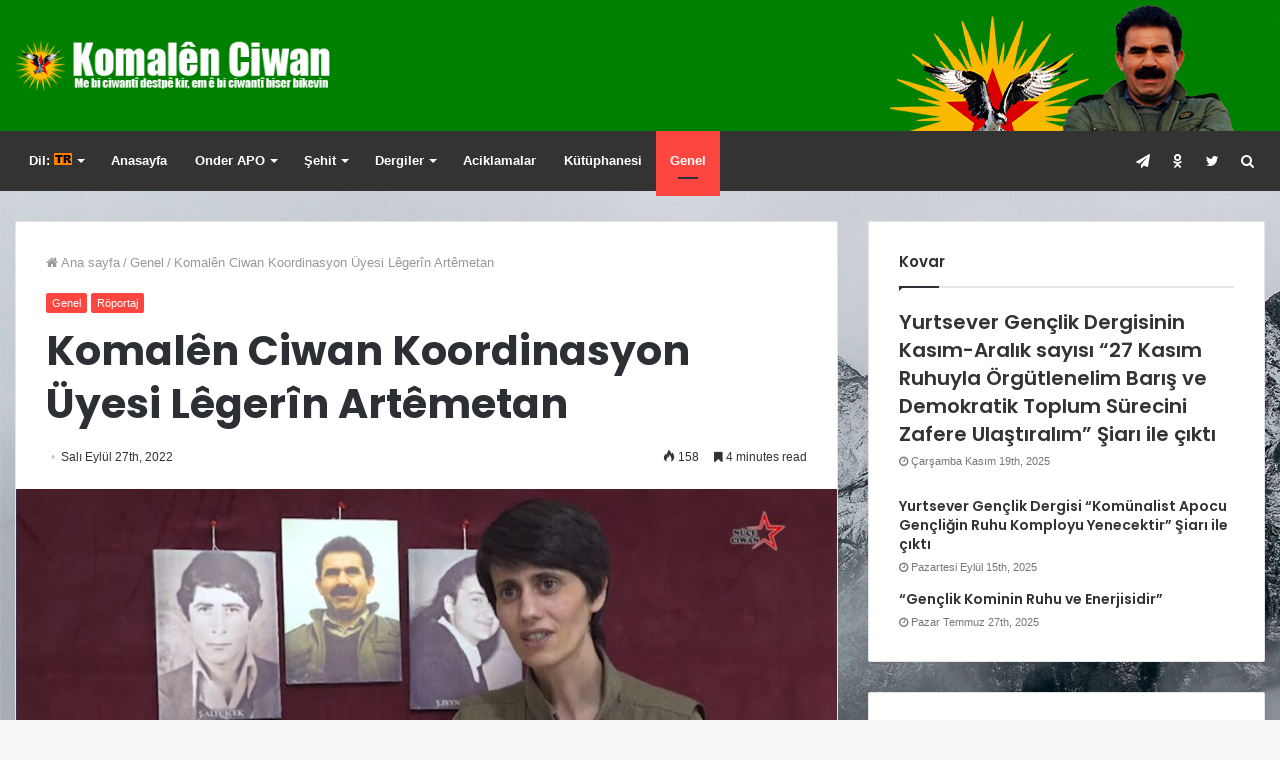

--- FILE ---
content_type: text/html; charset=UTF-8
request_url: https://komalen-ciwan.com/2022/09/27/komalen-ciwan-koordinasyon-uyesi-legerin-artemetan/
body_size: 23935
content:
<!DOCTYPE html><html lang="tr"><head><meta charset="UTF-8" /><link rel="profile" href="https://gmpg.org/xfn/11" /><link rel="pingback" href="https://komalen-ciwan.com/xmlrpc.php" /><title>Komalên Ciwan Koordinasyon Üyesi Lêgerîn Artêmetan &#8211; Komalên Ciwan</title><meta name='robots' content='max-image-preview:large, max-snippet:-1, max-video-preview:-1' /><link rel="canonical" href="https://komalen-ciwan.com/2022/09/27/komalen-ciwan-koordinasyon-uyesi-legerin-artemetan/"><meta name="description" content="[:tr] “Öncelikle Zap Avaşin ve Metina’da şehit düşen yoldaşların şahsında bütün devrim şehitlerini anıyor, önlerinde saygı ve minnetle eğiliyorum. Yine bu süreç"><meta property="og:title" content="Komalên Ciwan Koordinasyon Üyesi Lêgerîn Artêmetan &#8211; Komalên Ciwan"><meta property="og:type" content="article"><meta property="og:image" content="https://komalen-ciwan.com/wp-content/uploads/2022/09/photo_2022-09-27_21-59-07.jpg"><meta property="og:image:width" content="1200"><meta property="og:image:height" content="600"><meta property="og:image:alt" content="photo_2022-09-27_21-59-07"><meta property="og:description" content="[:tr] “Öncelikle Zap Avaşin ve Metina’da şehit düşen yoldaşların şahsında bütün devrim şehitlerini anıyor, önlerinde saygı ve minnetle eğiliyorum. Yine bu süreç"><meta property="og:url" content="https://komalen-ciwan.com/2022/09/27/komalen-ciwan-koordinasyon-uyesi-legerin-artemetan/"><meta property="og:locale" content="tr_TR"><meta property="og:site_name" content="Komalên Ciwan"><meta property="article:published_time" content="2022-09-27T22:00:13+03:00"><meta property="article:modified_time" content="2024-05-29T02:42:42+03:00"><meta property="og:updated_time" content="2024-05-29T02:42:42+03:00"><meta property="article:section" content="Genel"><meta name="twitter:card" content="summary_large_image"><meta name="twitter:image" content="https://komalen-ciwan.com/wp-content/uploads/2022/09/photo_2022-09-27_21-59-07.jpg"><link rel='dns-prefetch' href='//stats.wp.com' /><link rel="alternate" type="application/rss+xml" title="Komalên Ciwan &raquo; akışı" href="https://komalen-ciwan.com/feed/" /><link rel="alternate" type="application/rss+xml" title="Komalên Ciwan &raquo; yorum akışı" href="https://komalen-ciwan.com/comments/feed/" /><link rel="alternate" type="application/rss+xml" title="Komalên Ciwan &raquo; Komalên Ciwan Koordinasyon Üyesi Lêgerîn Artêmetan yorum akışı" href="https://komalen-ciwan.com/2022/09/27/komalen-ciwan-koordinasyon-uyesi-legerin-artemetan/feed/" /><link rel="alternate" title="oEmbed (JSON)" type="application/json+oembed" href="https://komalen-ciwan.com/wp-json/oembed/1.0/embed?url=https%3A%2F%2Fkomalen-ciwan.com%2F2022%2F09%2F27%2Fkomalen-ciwan-koordinasyon-uyesi-legerin-artemetan%2F" /><link rel="alternate" title="oEmbed (XML)" type="text/xml+oembed" href="https://komalen-ciwan.com/wp-json/oembed/1.0/embed?url=https%3A%2F%2Fkomalen-ciwan.com%2F2022%2F09%2F27%2Fkomalen-ciwan-koordinasyon-uyesi-legerin-artemetan%2F&#038;format=xml" /><meta name="viewport" content="width=device-width, initial-scale=1.0" /><meta name="theme-color" content="#fe4641" /><style id='wp-img-auto-sizes-contain-inline-css' type='text/css'>img:is([sizes=auto i],[sizes^="auto," i]){contain-intrinsic-size:3000px 1500px}</style><link data-optimized="1" rel='stylesheet' id='dashicons-css' href='https://komalen-ciwan.com/wp-content/litespeed/css/52415542bd28a25b724f78f5f2c9523c.css?ver=9523c' type='text/css' media='all' /><link data-optimized="1" rel='stylesheet' id='thickbox-css' href='https://komalen-ciwan.com/wp-content/litespeed/css/f7dabd540fb04f1c94a7c70ff5db144b.css?ver=b144b' type='text/css' media='all' /><style id='wp-emoji-styles-inline-css' type='text/css'>img.wp-smiley,img.emoji{display:inline!important;border:none!important;box-shadow:none!important;height:1em!important;width:1em!important;margin:0 0.07em!important;vertical-align:-0.1em!important;background:none!important;padding:0!important}</style><link data-optimized="1" rel='stylesheet' id='wp-block-library-css' href='https://komalen-ciwan.com/wp-content/litespeed/css/a0f238f0e6167e5c0b001b45cf923c3c.css?ver=23c3c' type='text/css' media='all' /><style id='global-styles-inline-css' type='text/css'>:root{--wp--preset--aspect-ratio--square:1;--wp--preset--aspect-ratio--4-3:4/3;--wp--preset--aspect-ratio--3-4:3/4;--wp--preset--aspect-ratio--3-2:3/2;--wp--preset--aspect-ratio--2-3:2/3;--wp--preset--aspect-ratio--16-9:16/9;--wp--preset--aspect-ratio--9-16:9/16;--wp--preset--color--black:#000000;--wp--preset--color--cyan-bluish-gray:#abb8c3;--wp--preset--color--white:#ffffff;--wp--preset--color--pale-pink:#f78da7;--wp--preset--color--vivid-red:#cf2e2e;--wp--preset--color--luminous-vivid-orange:#ff6900;--wp--preset--color--luminous-vivid-amber:#fcb900;--wp--preset--color--light-green-cyan:#7bdcb5;--wp--preset--color--vivid-green-cyan:#00d084;--wp--preset--color--pale-cyan-blue:#8ed1fc;--wp--preset--color--vivid-cyan-blue:#0693e3;--wp--preset--color--vivid-purple:#9b51e0;--wp--preset--gradient--vivid-cyan-blue-to-vivid-purple:linear-gradient(135deg,rgb(6,147,227) 0%,rgb(155,81,224) 100%);--wp--preset--gradient--light-green-cyan-to-vivid-green-cyan:linear-gradient(135deg,rgb(122,220,180) 0%,rgb(0,208,130) 100%);--wp--preset--gradient--luminous-vivid-amber-to-luminous-vivid-orange:linear-gradient(135deg,rgb(252,185,0) 0%,rgb(255,105,0) 100%);--wp--preset--gradient--luminous-vivid-orange-to-vivid-red:linear-gradient(135deg,rgb(255,105,0) 0%,rgb(207,46,46) 100%);--wp--preset--gradient--very-light-gray-to-cyan-bluish-gray:linear-gradient(135deg,rgb(238,238,238) 0%,rgb(169,184,195) 100%);--wp--preset--gradient--cool-to-warm-spectrum:linear-gradient(135deg,rgb(74,234,220) 0%,rgb(151,120,209) 20%,rgb(207,42,186) 40%,rgb(238,44,130) 60%,rgb(251,105,98) 80%,rgb(254,248,76) 100%);--wp--preset--gradient--blush-light-purple:linear-gradient(135deg,rgb(255,206,236) 0%,rgb(152,150,240) 100%);--wp--preset--gradient--blush-bordeaux:linear-gradient(135deg,rgb(254,205,165) 0%,rgb(254,45,45) 50%,rgb(107,0,62) 100%);--wp--preset--gradient--luminous-dusk:linear-gradient(135deg,rgb(255,203,112) 0%,rgb(199,81,192) 50%,rgb(65,88,208) 100%);--wp--preset--gradient--pale-ocean:linear-gradient(135deg,rgb(255,245,203) 0%,rgb(182,227,212) 50%,rgb(51,167,181) 100%);--wp--preset--gradient--electric-grass:linear-gradient(135deg,rgb(202,248,128) 0%,rgb(113,206,126) 100%);--wp--preset--gradient--midnight:linear-gradient(135deg,rgb(2,3,129) 0%,rgb(40,116,252) 100%);--wp--preset--font-size--small:13px;--wp--preset--font-size--medium:20px;--wp--preset--font-size--large:36px;--wp--preset--font-size--x-large:42px;--wp--preset--spacing--20:0.44rem;--wp--preset--spacing--30:0.67rem;--wp--preset--spacing--40:1rem;--wp--preset--spacing--50:1.5rem;--wp--preset--spacing--60:2.25rem;--wp--preset--spacing--70:3.38rem;--wp--preset--spacing--80:5.06rem;--wp--preset--shadow--natural:6px 6px 9px rgba(0, 0, 0, 0.2);--wp--preset--shadow--deep:12px 12px 50px rgba(0, 0, 0, 0.4);--wp--preset--shadow--sharp:6px 6px 0px rgba(0, 0, 0, 0.2);--wp--preset--shadow--outlined:6px 6px 0px -3px rgb(255, 255, 255), 6px 6px rgb(0, 0, 0);--wp--preset--shadow--crisp:6px 6px 0px rgb(0, 0, 0)}:where(.is-layout-flex){gap:.5em}:where(.is-layout-grid){gap:.5em}body .is-layout-flex{display:flex}.is-layout-flex{flex-wrap:wrap;align-items:center}.is-layout-flex>:is(*,div){margin:0}body .is-layout-grid{display:grid}.is-layout-grid>:is(*,div){margin:0}:where(.wp-block-columns.is-layout-flex){gap:2em}:where(.wp-block-columns.is-layout-grid){gap:2em}:where(.wp-block-post-template.is-layout-flex){gap:1.25em}:where(.wp-block-post-template.is-layout-grid){gap:1.25em}.has-black-color{color:var(--wp--preset--color--black)!important}.has-cyan-bluish-gray-color{color:var(--wp--preset--color--cyan-bluish-gray)!important}.has-white-color{color:var(--wp--preset--color--white)!important}.has-pale-pink-color{color:var(--wp--preset--color--pale-pink)!important}.has-vivid-red-color{color:var(--wp--preset--color--vivid-red)!important}.has-luminous-vivid-orange-color{color:var(--wp--preset--color--luminous-vivid-orange)!important}.has-luminous-vivid-amber-color{color:var(--wp--preset--color--luminous-vivid-amber)!important}.has-light-green-cyan-color{color:var(--wp--preset--color--light-green-cyan)!important}.has-vivid-green-cyan-color{color:var(--wp--preset--color--vivid-green-cyan)!important}.has-pale-cyan-blue-color{color:var(--wp--preset--color--pale-cyan-blue)!important}.has-vivid-cyan-blue-color{color:var(--wp--preset--color--vivid-cyan-blue)!important}.has-vivid-purple-color{color:var(--wp--preset--color--vivid-purple)!important}.has-black-background-color{background-color:var(--wp--preset--color--black)!important}.has-cyan-bluish-gray-background-color{background-color:var(--wp--preset--color--cyan-bluish-gray)!important}.has-white-background-color{background-color:var(--wp--preset--color--white)!important}.has-pale-pink-background-color{background-color:var(--wp--preset--color--pale-pink)!important}.has-vivid-red-background-color{background-color:var(--wp--preset--color--vivid-red)!important}.has-luminous-vivid-orange-background-color{background-color:var(--wp--preset--color--luminous-vivid-orange)!important}.has-luminous-vivid-amber-background-color{background-color:var(--wp--preset--color--luminous-vivid-amber)!important}.has-light-green-cyan-background-color{background-color:var(--wp--preset--color--light-green-cyan)!important}.has-vivid-green-cyan-background-color{background-color:var(--wp--preset--color--vivid-green-cyan)!important}.has-pale-cyan-blue-background-color{background-color:var(--wp--preset--color--pale-cyan-blue)!important}.has-vivid-cyan-blue-background-color{background-color:var(--wp--preset--color--vivid-cyan-blue)!important}.has-vivid-purple-background-color{background-color:var(--wp--preset--color--vivid-purple)!important}.has-black-border-color{border-color:var(--wp--preset--color--black)!important}.has-cyan-bluish-gray-border-color{border-color:var(--wp--preset--color--cyan-bluish-gray)!important}.has-white-border-color{border-color:var(--wp--preset--color--white)!important}.has-pale-pink-border-color{border-color:var(--wp--preset--color--pale-pink)!important}.has-vivid-red-border-color{border-color:var(--wp--preset--color--vivid-red)!important}.has-luminous-vivid-orange-border-color{border-color:var(--wp--preset--color--luminous-vivid-orange)!important}.has-luminous-vivid-amber-border-color{border-color:var(--wp--preset--color--luminous-vivid-amber)!important}.has-light-green-cyan-border-color{border-color:var(--wp--preset--color--light-green-cyan)!important}.has-vivid-green-cyan-border-color{border-color:var(--wp--preset--color--vivid-green-cyan)!important}.has-pale-cyan-blue-border-color{border-color:var(--wp--preset--color--pale-cyan-blue)!important}.has-vivid-cyan-blue-border-color{border-color:var(--wp--preset--color--vivid-cyan-blue)!important}.has-vivid-purple-border-color{border-color:var(--wp--preset--color--vivid-purple)!important}.has-vivid-cyan-blue-to-vivid-purple-gradient-background{background:var(--wp--preset--gradient--vivid-cyan-blue-to-vivid-purple)!important}.has-light-green-cyan-to-vivid-green-cyan-gradient-background{background:var(--wp--preset--gradient--light-green-cyan-to-vivid-green-cyan)!important}.has-luminous-vivid-amber-to-luminous-vivid-orange-gradient-background{background:var(--wp--preset--gradient--luminous-vivid-amber-to-luminous-vivid-orange)!important}.has-luminous-vivid-orange-to-vivid-red-gradient-background{background:var(--wp--preset--gradient--luminous-vivid-orange-to-vivid-red)!important}.has-very-light-gray-to-cyan-bluish-gray-gradient-background{background:var(--wp--preset--gradient--very-light-gray-to-cyan-bluish-gray)!important}.has-cool-to-warm-spectrum-gradient-background{background:var(--wp--preset--gradient--cool-to-warm-spectrum)!important}.has-blush-light-purple-gradient-background{background:var(--wp--preset--gradient--blush-light-purple)!important}.has-blush-bordeaux-gradient-background{background:var(--wp--preset--gradient--blush-bordeaux)!important}.has-luminous-dusk-gradient-background{background:var(--wp--preset--gradient--luminous-dusk)!important}.has-pale-ocean-gradient-background{background:var(--wp--preset--gradient--pale-ocean)!important}.has-electric-grass-gradient-background{background:var(--wp--preset--gradient--electric-grass)!important}.has-midnight-gradient-background{background:var(--wp--preset--gradient--midnight)!important}.has-small-font-size{font-size:var(--wp--preset--font-size--small)!important}.has-medium-font-size{font-size:var(--wp--preset--font-size--medium)!important}.has-large-font-size{font-size:var(--wp--preset--font-size--large)!important}.has-x-large-font-size{font-size:var(--wp--preset--font-size--x-large)!important}</style><style id='classic-theme-styles-inline-css' type='text/css'>/*! This file is auto-generated */
.wp-block-button__link{color:#fff;background-color:#32373c;border-radius:9999px;box-shadow:none;text-decoration:none;padding:calc(.667em + 2px) calc(1.333em + 2px);font-size:1.125em}.wp-block-file__button{background:#32373c;color:#fff;text-decoration:none}</style><link data-optimized="1" rel='stylesheet' id='mihdan-lite-youtube-embed-css' href='https://komalen-ciwan.com/wp-content/litespeed/css/0edd9c442e7d5621876b486449bb1500.css?ver=b1500' type='text/css' media='all' /><link data-optimized="1" rel='stylesheet' id='taqyeem-buttons-style-css' href='https://komalen-ciwan.com/wp-content/litespeed/css/8cc760aa16c0738b0a1ed790a94ed1e9.css?ver=ed1e9' type='text/css' media='all' /><link data-optimized="1" rel='stylesheet' id='ptpdffrontend-css' href='https://komalen-ciwan.com/wp-content/litespeed/css/90d0e0ddfe431eaa4a47d6017917223a.css?ver=7223a' type='text/css' media='all' /><link data-optimized="1" rel='stylesheet' id='dflip-style-css' href='https://komalen-ciwan.com/wp-content/litespeed/css/0213311213837e024e602106f33864f4.css?ver=864f4' type='text/css' media='all' /><link data-optimized="1" rel='stylesheet' id='jannah-styles-css' href='https://komalen-ciwan.com/wp-content/litespeed/css/ee9f02d0de62c881cb64384af4207c8f.css?ver=07c8f' type='text/css' media='all' /><link data-optimized="1" rel='stylesheet' id='jannah-ilightbox-skin-css' href='https://komalen-ciwan.com/wp-content/litespeed/css/30dff3aab69cb3e530fc0ca6b264535e.css?ver=4535e' type='text/css' media='all' /><link data-optimized="1" rel='stylesheet' id='taqyeem-styles-css' href='https://komalen-ciwan.com/wp-content/litespeed/css/4afe0369c1f484754cee5393a25bfa7f.css?ver=bfa7f' type='text/css' media='all' /><link data-optimized="1" rel='stylesheet' id='jannah-style-custom-css' href='https://komalen-ciwan.com/wp-content/litespeed/css/1092e4b0327a5420c952268b7ab37550.css?ver=82ac9' type='text/css' media='all' /> <script data-optimized="1" type="ff6663714c26fa34302e50ac-text/javascript" id="jquery-core-js-extra">var tie={"is_rtl":"","ajaxurl":"https://komalen-ciwan.com/wp-admin/admin-ajax.php","mobile_menu_active":"true","mobile_menu_top":"","mobile_menu_parent":"","lightbox_all":"true","lightbox_gallery":"true","lightbox_skin":"dark","lightbox_thumb":"horizontal","lightbox_arrows":"true","is_singular":"1","is_sticky_video":"1","reading_indicator":"true","lazyload":"","select_share":"true","select_share_twitter":"","select_share_facebook":"","select_share_linkedin":"","select_share_email":"","facebook_app_id":"","twitter_username":"","responsive_tables":"true","ad_blocker_detector":"","sticky_behavior":"upwards","sticky_desktop":"true","sticky_mobile":"true","is_buddypress_active":"","ajax_loader":"\u003Cdiv class=\"loader-overlay\"\u003E\u003Cdiv class=\"spinner-circle\"\u003E\u003C/div\u003E\u003C/div\u003E","type_to_search":"","lang_no_results":"Hi\u00e7bir\u015fey Bulunamad\u0131"}</script> <script type="ff6663714c26fa34302e50ac-text/javascript" src="https://komalen-ciwan.com/wp-includes/js/jquery/jquery.min.js" id="jquery-core-js"></script> <script data-optimized="1" type="ff6663714c26fa34302e50ac-text/javascript" src="https://komalen-ciwan.com/wp-content/litespeed/js/f8e97ed1b1b24d878538b3e7e2f29e22.js?ver=29e22" id="jquery-migrate-js"></script> <script data-optimized="1" type="ff6663714c26fa34302e50ac-text/javascript" id="ajaxsave-js-extra">var postajaxsave={"ajax_url":"https://komalen-ciwan.com/wp-admin/admin-ajax.php","baseUrl":"https://komalen-ciwan.com/wp-content/plugins/wp-advanced-pdf"}</script> <script data-optimized="1" type="ff6663714c26fa34302e50ac-text/javascript" src="https://komalen-ciwan.com/wp-content/litespeed/js/7832b8d34c237d5044bacdc616e10490.js?ver=10490" id="ajaxsave-js"></script> <link rel="https://api.w.org/" href="https://komalen-ciwan.com/wp-json/" /><link rel="alternate" title="JSON" type="application/json" href="https://komalen-ciwan.com/wp-json/wp/v2/posts/4139" /><link rel="EditURI" type="application/rsd+xml" title="RSD" href="https://komalen-ciwan.com/xmlrpc.php?rsd" /><meta name="generator" content="WordPress 6.9" /><link rel='shortlink' href='https://komalen-ciwan.com/?p=4139' /> <script data-optimized="1" type="ff6663714c26fa34302e50ac-text/javascript">var taqyeem={"ajaxurl":"https://komalen-ciwan.com/wp-admin/admin-ajax.php","your_rating":"Your Rating:"}</script> <style type="text/css" media="screen"></style><div id="examplePopup1" style="display:none;"><div style='float:left;padding:20px 20px 20px 20px;'><h4>Enter your email Address</h4><input type="text" style="margin-top:10px" name="useremailID" id="useremailID"><input type="hidden" id="emailpostID"><input id='guest_email' style='margin-top:10px' class='button-primary' type='submit' name='email_submit' value='submit'></div></div><style type="text/css">.qtranxs_flag_tr{background-image:url(https://komalen-ciwan.com/wp-content/plugins/qtranslate-x/flags/tr.png);background-repeat:no-repeat}.qtranxs_flag_ku{background-image:url(https://komalen-ciwan.com/wp-content/plugins/qtranslate-x/flags/lt.png);background-repeat:no-repeat}</style><link hreflang="tr" href="https://komalen-ciwan.com/tr/2022/09/27/komalen-ciwan-koordinasyon-uyesi-legerin-artemetan/" rel="alternate" /><link hreflang="ku" href="https://komalen-ciwan.com/ku/2022/09/27/komalen-ciwan-koordinasyon-uyesi-legerin-artemetan/" rel="alternate" /><link hreflang="x-default" href="https://komalen-ciwan.com/2022/09/27/komalen-ciwan-koordinasyon-uyesi-legerin-artemetan/" rel="alternate" /><meta name="generator" content="qTranslate-X 3.4.6.8" /><style>img#wpstats{display:none}</style> <script type="ff6663714c26fa34302e50ac-text/javascript">WebFontConfig={google:{families:['Poppins:regular,500,600,700:latin']}};(function(){var wf=document.createElement('script');wf.src='//ajax.googleapis.com/ajax/libs/webfont/1/webfont.js';wf.type='text/javascript';wf.async='true';var s=document.getElementsByTagName('script')[0];s.parentNode.insertBefore(wf,s)})()</script> <link rel="icon" href="https://komalen-ciwan.com/wp-content/uploads/2024/01/logo-smal.png" sizes="32x32" /><link rel="icon" href="https://komalen-ciwan.com/wp-content/uploads/2024/01/logo-smal.png" sizes="192x192" /><link rel="apple-touch-icon" href="https://komalen-ciwan.com/wp-content/uploads/2024/01/logo-smal.png" /><meta name="msapplication-TileImage" content="https://komalen-ciwan.com/wp-content/uploads/2024/01/logo-smal.png" /><meta name="generator" content="Jannah 2.0.4" /></head><body id="tie-body" class="wp-singular post-template-default single single-post postid-4139 single-format-standard wp-theme-jannah is-percent-width wrapper-has-shadow blocks-title-style-1 magazine1 is-thumb-overlay-disabled is-desktop is-header-layout-3 sidebar-right has-sidebar post-layout-1 narrow-title-narrow-media has-mobile-share"><div class="background-overlay"><div id="tie-container" class="site tie-container"><div id="tie-wrapper"><header id="theme-header" class="header-layout-3 main-nav-dark main-nav-below mobile-header-default"><div class="container"><div class="tie-row logo-row"><div class="logo-wrapper"><div class="tie-col-md-4 logo-container">
<a href="#" id="mobile-menu-icon">
<span class="nav-icon"></span>
</a><div id="logo">
<a title="Komalên Ciwan" href="https://komalen-ciwan.com/">
<img src="https://komalen-ciwan.com/wp-content/uploads/2024/01/header-logo.png" alt="Komalên Ciwan" class="logo_normal" width="468" height="60" style="max-height:60px; width: auto;">
<img src="https://komalen-ciwan.com/wp-content/uploads/2024/01/header-logo-retinda.png" alt="Komalên Ciwan" class="logo_2x" width="468" height="60" style="max-height:60px; width: auto;">
</a></div></div></div></div></div><div class="main-nav-wrapper"><nav id="main-nav"  class=""  aria-label="Primary Navigation"><div class="container"><div class="main-menu-wrapper"><div id="menu-components-wrap"><div id="sticky-logo">
<a title="Komalên Ciwan" href="https://komalen-ciwan.com/">
<img src="https://komalen-ciwan.com/wp-content/uploads/2024/01/header-logo.png" alt="Komalên Ciwan" class="logo_normal">
<img src="https://komalen-ciwan.com/wp-content/uploads/2024/01/header-logo-retinda.png" alt="Komalên Ciwan" class="logo_2x">
</a></div><div class="flex-placeholder"></div><div class="main-menu main-menu-wrap tie-alignleft"><div id="main-nav-menu" class="main-menu"><ul id="menu-main" class="menu" role="menubar"><li id="menu-item-4825" class="qtranxs-lang-menu qtranxs-lang-menu-tr menu-item menu-item-type-custom menu-item-object-custom menu-item-has-children menu-item-4825" aria-haspopup="true" aria-expanded="false" tabindex="0"><a title="Turkish" href="#">Dil:&nbsp;<img src="https://komalen-ciwan.com/wp-content/plugins/qtranslate-x/flags/tr.png" alt="Turkish" /></a><ul class="sub-menu menu-sub-content"><li id="menu-item-7042" class="qtranxs-lang-menu-item qtranxs-lang-menu-item-tr menu-item menu-item-type-custom menu-item-object-custom menu-item-7042"><a title="Turkish" href="https://komalen-ciwan.com/tr/2022/09/27/komalen-ciwan-koordinasyon-uyesi-legerin-artemetan/"><img src="https://komalen-ciwan.com/wp-content/plugins/qtranslate-x/flags/tr.png" alt="Turkish" />&nbsp;Turkish</a></li><li id="menu-item-7043" class="qtranxs-lang-menu-item qtranxs-lang-menu-item-ku menu-item menu-item-type-custom menu-item-object-custom menu-item-7043"><a title="Kurmancî" href="https://komalen-ciwan.com/ku/2022/09/27/komalen-ciwan-koordinasyon-uyesi-legerin-artemetan/"><img src="https://komalen-ciwan.com/wp-content/plugins/qtranslate-x/flags/lt.png" alt="Kurmancî" />&nbsp;Kurmancî</a></li></ul></li><li id="menu-item-4779" class="menu-item menu-item-type-custom menu-item-object-custom menu-item-home menu-item-4779"><a href="https://komalen-ciwan.com">Anasayfa</a></li><li id="menu-item-4632" class="menu-item menu-item-type-custom menu-item-object-custom menu-item-has-children menu-item-4632" aria-haspopup="true" aria-expanded="false" tabindex="0"><a target="_blank" href="https://komalen-ciwan.com/onder/">Onder APO</a><ul class="sub-menu menu-sub-content"><li id="menu-item-4648" class="menu-item menu-item-type-taxonomy menu-item-object-category menu-item-4648"><a href="https://komalen-ciwan.com/category/onderlik/onderlik-degerlendirmeleri/">Önderlik Degerlendirmeleri</a></li></ul></li><li id="menu-item-4767" class="menu-item menu-item-type-custom menu-item-object-custom menu-item-has-children menu-item-4767" aria-haspopup="true" aria-expanded="false" tabindex="0"><a href="https://komalen-ciwan.com/sehid/">Şehit</a><ul class="sub-menu menu-sub-content"><li id="menu-item-4658" class="menu-item menu-item-type-taxonomy menu-item-object-category menu-item-4658"><a href="https://komalen-ciwan.com/category/sehid/gerilla-anilari/">Şehit Anıları</a></li><li id="menu-item-4656" class="menu-item menu-item-type-taxonomy menu-item-object-category menu-item-4656"><a href="https://komalen-ciwan.com/category/sehid/portre/">Portre</a></li></ul></li><li id="menu-item-4704" class="menu-item menu-item-type-custom menu-item-object-custom menu-item-has-children menu-item-4704" aria-haspopup="true" aria-expanded="false" tabindex="0"><a href="https://komalen-ciwan.com/dergiler/">Dergiler</a><ul class="sub-menu menu-sub-content"><li id="menu-item-7040" class="menu-item menu-item-type-post_type menu-item-object-page menu-item-7040"><a href="https://komalen-ciwan.com/dergiler/yurtsever-genclik/">Yurtsever Gençlik</a></li><li id="menu-item-7039" class="menu-item menu-item-type-post_type menu-item-object-page menu-item-7039"><a href="https://komalen-ciwan.com/dergiler/sterka-ciwan/">Stêrka Ciwan</a></li><li id="menu-item-7041" class="menu-item menu-item-type-post_type menu-item-object-page menu-item-7041"><a href="https://komalen-ciwan.com/dergiler/jilemo/">JÎLEMO</a></li><li id="menu-item-7038" class="menu-item menu-item-type-post_type menu-item-object-page menu-item-7038"><a href="https://komalen-ciwan.com/dergiler/ciwanen-soresger/">Ciwanên Şoreşger</a></li></ul></li><li id="menu-item-4655" class="menu-item menu-item-type-taxonomy menu-item-object-category menu-item-4655"><a href="https://komalen-ciwan.com/category/aciklamalar/">Aciklamalar</a></li><li id="menu-item-6902" class="menu-item menu-item-type-post_type menu-item-object-page menu-item-6902"><a href="https://komalen-ciwan.com/kutuphanesi/">Kütüphanesi</a></li><li id="menu-item-4659" class="menu-item menu-item-type-taxonomy menu-item-object-category current-post-ancestor current-menu-parent current-post-parent menu-item-4659 tie-current-menu"><a href="https://komalen-ciwan.com/category/genel/">Genel</a></li></ul></div></div><ul class="components"><li class="search-compact-icon menu-item custom-menu-link">
<a href="#" data-type="modal-trigger" class="tie-search-trigger">
<span class="fa fa-search" aria-hidden="true"></span>
<span class="screen-reader-text">Search for</span>
</a>
<span class="cd-modal-bg"></span></li><li class="social-icons-item"><a class="social-link  twitter-social-icon" title="Twitter" rel="nofollow" target="_blank" href="https://x.com/KomalenCwn2005"><span class="fa fa-twitter"></span></a></li><li class="social-icons-item"><a class="social-link  odnoklassniki-social-icon" title="Odnoklassniki" rel="nofollow" target="_blank" href="https://ok.ru/profile/578387248364"><span class="fa fa-odnoklassniki"></span></a></li><li class="social-icons-item"><a class="social-link  telegram-social-icon" title="Telegram" rel="nofollow" target="_blank" href="https://t.me/KmlnCwn"><span class="fa fa-paper-plane"></span></a></li></ul></div></div></div></nav></div></header><div id="content" class="site-content container"><div class="tie-row main-content-row"><div class="main-content tie-col-md-8 tie-col-xs-12" role="main"><article id="the-post" class="container-wrapper post-content"><header class="entry-header-outer"><nav id="breadcrumb"><a href="https://komalen-ciwan.com/"><span class="fa fa-home" aria-hidden="true"></span> Ana sayfa</a><em class="delimiter">/</em><a href="https://komalen-ciwan.com/category/genel/">Genel</a><em class="delimiter">/</em><span class="current">Komalên Ciwan Koordinasyon Üyesi Lêgerîn Artêmetan</span></nav><script type="application/ld+json">{"@context":"http:\/\/schema.org","@type":"BreadcrumbList","@id":"#Breadcrumb","itemListElement":[{"@type":"ListItem","position":1,"item":{"name":"Ana sayfa","@id":"https:\/\/komalen-ciwan.com\/"}},{"@type":"ListItem","position":2,"item":{"name":"Genel","@id":"https:\/\/komalen-ciwan.com\/category\/genel\/"}}]}</script> <div class="entry-header"><h5 class="post-cat-wrap"><a class="post-cat tie-cat-1" href="https://komalen-ciwan.com/category/genel/">Genel</a><a class="post-cat tie-cat-17" href="https://komalen-ciwan.com/category/roportaj/">Röportaj</a></h5><h1 class="post-title entry-title">Komalên Ciwan Koordinasyon Üyesi Lêgerîn Artêmetan</h1><div class="post-meta"><span class="date meta-item"><span class="fa fa-clock-o" aria-hidden="true"></span> <span>Salı Eylül 27th, 2022</span></span><div class="tie-alignright"><span class="meta-views meta-item "><span class="tie-icon-fire" aria-hidden="true"></span> 158 </span> <span class="meta-reading-time meta-item"><span class="fa fa-bookmark" aria-hidden="true"></span> 4 minutes read</span></div><div class="clearfix"></div></div></div></header><div  class="featured-area"><div class="featured-area-inner"><figure class="single-featured-image"><img width="780" height="390" src="https://komalen-ciwan.com/wp-content/uploads/2022/09/photo_2022-09-27_21-59-07.jpg" class="attachment-jannah-image-post size-jannah-image-post wp-post-image" alt="Photo 2022 09 27 21 59" decoding="async" fetchpriority="high" srcset="https://komalen-ciwan.com/wp-content/uploads/2022/09/photo_2022-09-27_21-59-07.jpg 1200w, https://komalen-ciwan.com/wp-content/uploads/2022/09/photo_2022-09-27_21-59-07-300x150.jpg 300w, https://komalen-ciwan.com/wp-content/uploads/2022/09/photo_2022-09-27_21-59-07-1024x512.jpg 1024w, https://komalen-ciwan.com/wp-content/uploads/2022/09/photo_2022-09-27_21-59-07-768x384.jpg 768w, https://komalen-ciwan.com/wp-content/uploads/2022/09/photo_2022-09-27_21-59-07-1170x585.jpg 1170w, https://komalen-ciwan.com/wp-content/uploads/2022/09/photo_2022-09-27_21-59-07-585x293.jpg 585w" sizes="(max-width: 780px) 100vw, 780px" /></figure></div></div><div class="entry-content entry clearfix"><p><iframe src="//ok.ru/videoembed/5018178292460" width="560" height="315" frameborder="0" allowfullscreen="allowfullscreen"></iframe></p><p>“Öncelikle Zap Avaşin ve Metina’da şehit düşen yoldaşların şahsında bütün devrim şehitlerini anıyor, önlerinde saygı ve minnetle eğiliyorum. Yine bu süreçte Zap, Avaşin ve Metina’da üstün bir iradeyle düşman saldırılarına karşı zafer ruhuyla savaşan bütün yoldaşları buradan selamlıyoruz. Yine bununla beraber Kürdistan’da yürütülen son süreçteki saldırıları elbetteki olağan, normal saldırılar olarak ele almamak lazım. Bu saldırıların temel amacının özellikle Kürdistan halkını bitirmeye yönelik, Kürt halkını yok etmeye yönelik olduğunu bilmek lazım. Elbette sadece Rojava’da yürütülen bir savaş yoktur, Şengal’de yürütülen bir savaş yoktur, sadece Maxmur’da yürütülen bir savaş yoktur. Kürdistan’ın her tarafına yönelik bir saldırı var. Kürt’ü bitirmeye yönelik bir saldırı var. Bunlar bir bütünen her süreç içerisinde değerlendirildi. Hareketimiz bunu her anlamıyla açıkladı. Bunlar bizler açısından önemli fakat şunu bilmek gerekiyor; özellikle düşmanın, faşist TC devleti’nin özellikle Bakurê Kurdistan’da yürüttüğü savaşı, özel savaşı, her anlamıyla yürüttüğü faşist saldırıları anlamak gerekiyor.</p><p>Kürdistan’ın her yerine, dağına, taşın,a toprağına, ağacına her yönüyle bir saldırı var. Kürt’ün yaşadığı her yere bir saldırı var. Şimdi bunu hem siyasi hem kültürel hem de fiziki soykırımlarla yapmaya çalışıyor. Bakurê Kurdistan bunu iyi görmeli. Ciddi anlamda fiziki soykırımla karşı karşıya olduğunu bilmeleri gerekiyor.”</p><p><strong>İradesiz kılamadığı yoldaşlarımızı şimdi katletmeye çalışıyor</strong></p><p>“Özel savaş diye belirttiğimizde hep şöyle bir algı oluşuyor; bunu algılarla yapmaya çalıştı, uyuşturucusuyla yapmaya çalıştı, ahlaki kirlilikte yürüttü ama artık öyle bir evreye geldi ki Kürt’ü fiziki olarak da bitirmeye yönelik bir saldırı var. Şimdi zindanlarda bu kadar arkadaşın şehit düşürülmesinin temel sebebi budur. İradesiz kılamadığı yoldaşlarımızı şimdi katletmeye çalışıyor. Yine dikkat edelim İstanbul’da, Kocaeli’de, Sakarya’da Türkiye’nin her tarafında Kürtlere yönelik çok ciddi saldırılar var. İşçi olarak giden gençlere yönelik .çok ciddi faşist saldırılar gelişiyor, ailelere karşı bir saldırı var. Şunu belirtmek gerekiyor; Kürt’ün yaşamına tahammül etmeyen bir zihniyet var. Kültürel olarak, asimilasyon yöntemlerini kullanarak, bir bütünen ahlaki olarak Kürt’ü bitirmeye yönelik bir saldırı vardı. Şimdi fiziki olarak bitirmeye yönelik bir saldırı var. Bunu iyi görmek gerekiyor.”</p><p><strong>Bizleri ahlaki olarak bitirmeye yönelik bir saldırıları var</strong></p><p>“Son süreçte hepimiz takip ediyoruz. Botan’da yürütülen taciz, tecavüz yani üniformalı tecavüzcüleriyle bizleri ahlaki olarak bitirmeye yönelik bir saldırıları var. Bunu da özellikle genç kadınlar üzerinden yapmaya çalışıyorlar. Öğretmenleriyle, askerleriyle üniformalı tecavüzcüleriyle yürütmeye çalışıyor. Son yaşanan Firdevs Babat katliamı da aslında bunun göstergesidir. Bir bütünen ya tecavüz ediyor, ya katlediyor, ya da bir bütünen ahlaki olarak yozlaştırmaya çalışıyor. TC, faşist zihniyetiyle bunu hep yürütmeye çalıştı.</p><p>Özellikle Bakur’daki gençleri uyuşturucuyla bir bütünen ortadan kaldırmaya, düşünmeyen gençliği yaratmaya, iradesiz bırakılmış bir gençliği yaratmaya, tamamen kendisine göre bir gençliği yaratmaya, sistem içine empoze edilmiş bir gençliği yaratmaya yönelik bir asimilasyon ve soykırım içerisindeydi.”</p><p><strong>Son dönemlerde yürütülen özel savaş tarzı dünyanın hiç bir yerinde yoktur</strong></p><p>“Şimdi bunu çeşitli özel savaş yöntemleriyle daha fazla yürütmeye çalışıyor. Bu saldırılar karşısında elbetteki ne yapmak lazım? Bunu sorgulamak lazım. Bunu da belirtmek gerekiyor. Son dönemlerde yürütülen özel savaş tarzı dünyanın hiç bir yerinde yoktur. Bu kadar saldırı altında kalmış hiç bir halk yoktur. Bir Kürt’ün ölüsüne bile tahammülü yoktur. Şehit Egit’i kargoyla ailesine göndermişlerdi. Şimdi de aynı şekilde Şehit Welat Çiya şahsında aynı şey yapıldı. Bir torbada babasına verildi. Bizim böylesi bir düşman karşısında ahlak beklentimiz yoktur. Fakat bütün savaşlarda bir savaş ahlakı vardır. Fakat şunu bilmek gerekiyor; böylesi bir düşmanın ahlakının olmadığı, böyle bir düşmandan adalet beklemenin yanlış olduğu, böyle bir düşmandan herhangi bir beklentinin olmasının doğru olmadığını bilmek gerekiyor. Bu kadar düşmüş bir zihniyetin, bu kadar faşist, bu kadar soykırımcı bir zihniyetin aslında evrildiği noktadır. Şehit Welat Çiya’nın aslında ailesine verildiği nokta soykırımcı zihniyetin geldiği noktayı gösteriyor.”</p><p><strong>Gençliğin mutlaka eyleme geçmesi gerekiyor</strong></p><p>“Bu anlamıyla gençliğin bu süreçte görev ve misyonu nedir? Bizler ne yapmalıyız? O noktada gençliğe düşen görevler vardır. Bakur gençliği böylesi taciz tecavüzün yaşandığı süreçte, bu kadar orman katliamları yaşanıyor, soykırımlar yaşanıyor, neredeyse hergün zindanlarda cenazeler çıkıyor, şehadetler yaşanıyor, cenazelerimize karşı çok ciddi anlamda saygısızlıklar yapılıyor, ahlaksızlık yapılıyor. Buna karşı gençliğin mutlaka eyleme geçmesi gerekiyor. Hiç bir yerden beklememesi gerekiyor. Elbetteki toplum buna karşı bir refleks gösterecektir. Fakat bunun öncülüğünü yürütecek güç gençliktir. Bakur gençliği bizi bu anlamıyla düşündürüyor. Bu kadar yaşanan ahlaksız karşısında, Avaşin’de, Zap’ta, Metina’da böylesi çetin bir savaşta arkadaşlar çok ciddi irade savaşı yürütüyorlar. Bu kadar koşulların zorlu olduğu bir yerde böylesi bir irade açığa çıkıyor. Neden Bakur’da yürütülen böylesi faşist saldırılar karşısında gençlik öncülük yapmıyor? Bunu sorgulamak lazım. Bugün yapmayacaksak ne zaman yapacağız? Böylesi bir zihniyet karşısında gerillaya katılmayacaksak ne zaman katılacağız? Bunu sormak lazım.”</p><p><strong>Bakur gençliği Kobanê’de DAİŞ saldırdığında en ön saflardaydı, kabul etmedi</strong></p><p>“Evet yüzlerce genç katılıyor. Fakat biz bu gençliğin özellikle Bakur gençliğinin potansiyelinin bu olduğuna inanmıyoruz. Bu kadar savaş yürütülecek, bu kadar saldırı olacak, böylesi bir saldırı karşısında Bakur gençliğinin durması eyleme, geçmemesi mümkün değildir. Bakur gençliği Kobanê’de DAİŞ saldırdığında en ön saflardaydı, kabul etmedi. Bunun karşısında savaştı. Bakur gençliği Nusaybin’de, Sur’da, Cizre’de faşist zihniyete karşı, sömürgeci zihniyere karşı en ön saflarda savaştı. Biz biliyoruz ki Bakur gençliğinin ruhu bu ruhtur. Bütün Kürdistan’da Bakur gençliği böyle tanınır. Öncülüğüyle, faşizme olan cevabıyla, saldırısıyla, eylemiyle. O nedenle böylesi yürütülen ahlaksız saldırılar karşısında, faşizan saldırılar karşısında gençliğin durması mümkün değildir. Bu anlamıyla her yönüyle eyleme geçmek gerekiyor. Ormanlarımız mı yakılıyor o zaman bütün fabrikalarını yakmamız gerekiyor. Faşizmin olduğu her yerde bizim kesinlikle eyleme geçmemiz gerekiyor. Devlet zihniyetinin olduğu, faşizmin olduğu, her yeri yakıp yıkmak gerekiyor. Çünkü artık tahammül edilecek süreç değildir, bekleyecek süreç değildir.”</p><p><strong>Gençlik biz eyleme geçemiyoruz diyorsa gerilla saflarına katılabilir</strong></p><p>“Bütün Bakur gençliğinin bu anlamıyla eyleme geçmesi gerekiyor. Gençlik biz eyleme geçemiyoruz diyorsa gerilla saflarına katılabilir. Bizlerle beraber aynı yolda savaşım yürütebilirler, aynı mevziilerde savaş yürütebilirler. O nedenle kesinlikle şehir gerillacılığını yürütebilirler. Şehirlerde her yeri bir mevziiye dönüştürüp savaşım yürütebilirler. Bu anlamıyla da düşmana karşı direniş içerisinde olmak gerekiyor.”</p><p><strong>Bu bir onur savaşıdır</strong></p><p>“Kesinlikle düşmanın Kürdistan topraklarına girmesine izin vermemek gerekiyor. O nedenle şunu belirtmek lazım; bizim Kürdistan’da böylesi topraklar işgal altındayken böylesi saldırılar varken kesinlikle yaşadığımızı belirtemeyiz. Üniversiteli ben okul okuyorum, yaşıyorum, özgürlüğümü kazanacağım dememelidir. Böyle bir yaşam yoktur. Topraklarımız hergün işgal ediliyor, hergün katliamlar yaşanıyor, hergün şehadet yaşanıyor. O nedenle şunu belirtmek gerekiyor; Böylesi bir saldırı karşısında yaşamaya devam edeceğim demek bir Kürt genci için doğru değildir. Kaldı ki bu yaşam bizim yaşamımız değildir. Çünkü sömürülmüş bir yaşam, sömürge altında bir Kürdistan’da yaşamak tamamen bir yanılgı olur, doğru da değildir. Bizim yaşayabileceğimiz herhangi bir alan yoktur, Özgür alanlarımız yoktur. O zaman özgür alanlar yaratmak gerekiyor. O nedenle bütün Bakur gençliğinin bu onur savaşında yer alması gerekiyor. Bu bir onur savaşıdır. O nedenle eskisi gibi yaşamak, eskisi gibi yaşamına devam etmek, bu kadar soykırım karşısında yaşamına devam etmek gaflettir. O nedenle bütün gençliğin bu süreçte eyleme geçmesi gerekiyor, öncülük etmesi gerekiyor ve en önemlisi gerillaya katılması gerekiyor. Çünkü bu savaş burada yürütülür. Mevziilerde bizlerle beraber yoldaş olarak, bu savaşı yürütmek gerekiyor. Düşmanı ancak böyle yenebiliriz, bu zaferi böyle kazanabiliriz.</p><p>Şimdi buradan Bakurê Kurdistan gençliğine sesleniyoruz. Bu onursal savaşta yerimizi almayacaksak ne zaman? Bu anlamıyla bütün Bakurê Kurdistan gençliğinin bu savaşta yer alacağına inanıyoruz, bütün kürdistan gençliğinin bu süreçte öncülük rolünü oynayacağına inanıyoruz. Bu anlamıyla bütün gençliğe sesleniyoruz. Werin Cenga Azadiyê.”</p></div> <script type="application/ld+json">{"@context":"http:\/\/schema.org","@type":"Article","dateCreated":"2022-09-27T22:00:13+00:00","datePublished":"2022-09-27T22:00:13+00:00","dateModified":"2024-05-29T02:42:42+00:00","headline":"Komal\u00ean Ciwan Koordinasyon \u00dcyesi L\u00eager\u00een Art\u00eametan","name":"Komal\u00ean Ciwan Koordinasyon \u00dcyesi L\u00eager\u00een Art\u00eametan","keywords":[],"url":"https:\/\/komalen-ciwan.com\/2022\/09\/27\/komalen-ciwan-koordinasyon-uyesi-legerin-artemetan\/","description":"\u201c\u00d6ncelikle Zap Ava\u015fin ve Metina\u2019da \u015fehit d\u00fc\u015fen yolda\u015flar\u0131n \u015fahs\u0131nda b\u00fct\u00fcn devrim \u015fehitlerini an\u0131yor, \u00f6nlerinde sayg\u0131 ve minnetle e\u011filiyorum. Yine bu s\u00fcre\u00e7te Zap, Ava\u015fin ve Metina\u2019da \u00fcst\u00fcn bir iradeyle","copyrightYear":"2022","publisher":{"@id":"#Publisher","@type":"Organization","name":"Komal\u00ean Ciwan","logo":{"@type":"ImageObject","url":"http:\/\/komalen-ciwan.com\/wp-content\/uploads\/2024\/01\/header-logo-retinda.png"},"sameAs":["https:\/\/x.com\/KomalenCwn2005","https:\/\/ok.ru\/profile\/578387248364","https:\/\/t.me\/KmlnCwn"]},"sourceOrganization":{"@id":"#Publisher"},"copyrightHolder":{"@id":"#Publisher"},"mainEntityOfPage":{"@type":"WebPage","@id":"https:\/\/komalen-ciwan.com\/2022\/09\/27\/komalen-ciwan-koordinasyon-uyesi-legerin-artemetan\/","breadcrumb":{"@id":"#Breadcrumb"}},"author":{"@type":"Person","name":"Komal\u00ean Ciwan","url":"https:\/\/komalen-ciwan.com\/author\/kc78admin\/"},"articleSection":"Genel,R\u00f6portaj","articleBody":"\r\n\r\n\u201c\u00d6ncelikle Zap Ava\u015fin ve Metina\u2019da \u015fehit d\u00fc\u015fen yolda\u015flar\u0131n \u015fahs\u0131nda b\u00fct\u00fcn devrim \u015fehitlerini an\u0131yor, \u00f6nlerinde sayg\u0131 ve minnetle e\u011filiyorum. Yine bu s\u00fcre\u00e7te Zap, Ava\u015fin ve Metina\u2019da \u00fcst\u00fcn bir iradeyle d\u00fc\u015fman sald\u0131r\u0131lar\u0131na kar\u015f\u0131 zafer ruhuyla sava\u015fan b\u00fct\u00fcn yolda\u015flar\u0131 buradan selaml\u0131yoruz. Yine bununla beraber K\u00fcrdistan\u2019da y\u00fcr\u00fct\u00fclen son s\u00fcre\u00e7teki sald\u0131r\u0131lar\u0131 elbetteki ola\u011fan, normal sald\u0131r\u0131lar olarak ele almamak laz\u0131m. Bu sald\u0131r\u0131lar\u0131n temel amac\u0131n\u0131n \u00f6zellikle K\u00fcrdistan halk\u0131n\u0131 bitirmeye y\u00f6nelik, K\u00fcrt halk\u0131n\u0131 yok etmeye y\u00f6nelik oldu\u011funu bilmek laz\u0131m. Elbette sadece Rojava\u2019da y\u00fcr\u00fct\u00fclen bir sava\u015f yoktur, \u015eengal\u2019de y\u00fcr\u00fct\u00fclen bir sava\u015f yoktur, sadece Maxmur\u2019da y\u00fcr\u00fct\u00fclen bir sava\u015f yoktur. K\u00fcrdistan\u2019\u0131n her taraf\u0131na y\u00f6nelik bir sald\u0131r\u0131 var. K\u00fcrt\u2019\u00fc bitirmeye y\u00f6nelik bir sald\u0131r\u0131 var. Bunlar bir b\u00fct\u00fcnen her s\u00fcre\u00e7 i\u00e7erisinde de\u011ferlendirildi. Hareketimiz bunu her anlam\u0131yla a\u00e7\u0131klad\u0131. Bunlar bizler a\u00e7\u0131s\u0131ndan \u00f6nemli fakat \u015funu bilmek gerekiyor; \u00f6zellikle d\u00fc\u015fman\u0131n, fa\u015fist TC devleti\u2019nin \u00f6zellikle Bakur\u00ea Kurdistan\u2019da y\u00fcr\u00fctt\u00fc\u011f\u00fc sava\u015f\u0131, \u00f6zel sava\u015f\u0131, her anlam\u0131yla y\u00fcr\u00fctt\u00fc\u011f\u00fc fa\u015fist sald\u0131r\u0131lar\u0131 anlamak gerekiyor.\r\n\r\nK\u00fcrdistan\u2019\u0131n her yerine, da\u011f\u0131na, ta\u015f\u0131n,a topra\u011f\u0131na, a\u011fac\u0131na her y\u00f6n\u00fcyle bir sald\u0131r\u0131 var. K\u00fcrt\u2019\u00fcn ya\u015fad\u0131\u011f\u0131 her yere bir sald\u0131r\u0131 var. \u015eimdi bunu hem siyasi hem k\u00fclt\u00fcrel hem de fiziki soyk\u0131r\u0131mlarla yapmaya \u00e7al\u0131\u015f\u0131yor. Bakur\u00ea Kurdistan bunu iyi g\u00f6rmeli. Ciddi anlamda fiziki soyk\u0131r\u0131mla kar\u015f\u0131 kar\u015f\u0131ya oldu\u011funu bilmeleri gerekiyor.\u201d\r\n\r\n\u0130radesiz k\u0131lamad\u0131\u011f\u0131 yolda\u015flar\u0131m\u0131z\u0131 \u015fimdi katletmeye \u00e7al\u0131\u015f\u0131yor\r\n\r\n\u201c\u00d6zel sava\u015f diye belirtti\u011fimizde hep \u015f\u00f6yle bir alg\u0131 olu\u015fuyor; bunu alg\u0131larla yapmaya \u00e7al\u0131\u015ft\u0131, uyu\u015fturucusuyla yapmaya \u00e7al\u0131\u015ft\u0131, ahlaki kirlilikte y\u00fcr\u00fctt\u00fc ama art\u0131k \u00f6yle bir evreye geldi ki K\u00fcrt\u2019\u00fc fiziki olarak da bitirmeye y\u00f6nelik bir sald\u0131r\u0131 var. \u015eimdi zindanlarda bu kadar arkada\u015f\u0131n \u015fehit d\u00fc\u015f\u00fcr\u00fclmesinin temel sebebi budur. \u0130radesiz k\u0131lamad\u0131\u011f\u0131 yolda\u015flar\u0131m\u0131z\u0131 \u015fimdi katletmeye \u00e7al\u0131\u015f\u0131yor. Yine dikkat edelim \u0130stanbul\u2019da, Kocaeli\u2019de, Sakarya\u2019da T\u00fcrkiye\u2019nin her taraf\u0131nda K\u00fcrtlere y\u00f6nelik \u00e7ok ciddi sald\u0131r\u0131lar var. \u0130\u015f\u00e7i olarak giden gen\u00e7lere y\u00f6nelik .\u00e7ok ciddi fa\u015fist sald\u0131r\u0131lar geli\u015fiyor, ailelere kar\u015f\u0131 bir sald\u0131r\u0131 var. \u015eunu belirtmek gerekiyor; K\u00fcrt\u2019\u00fcn ya\u015fam\u0131na tahamm\u00fcl etmeyen bir zihniyet var. K\u00fclt\u00fcrel olarak, asimilasyon y\u00f6ntemlerini kullanarak, bir b\u00fct\u00fcnen ahlaki olarak K\u00fcrt\u2019\u00fc bitirmeye y\u00f6nelik bir sald\u0131r\u0131 vard\u0131. \u015eimdi fiziki olarak bitirmeye y\u00f6nelik bir sald\u0131r\u0131 var. Bunu iyi g\u00f6rmek gerekiyor.\u201d\r\n\r\nBizleri ahlaki olarak bitirmeye y\u00f6nelik bir sald\u0131r\u0131lar\u0131 var\r\n\r\n\u201cSon s\u00fcre\u00e7te hepimiz takip ediyoruz. Botan\u2019da y\u00fcr\u00fct\u00fclen taciz, tecav\u00fcz yani \u00fcniformal\u0131 tecav\u00fczc\u00fcleriyle bizleri ahlaki olarak bitirmeye y\u00f6nelik bir sald\u0131r\u0131lar\u0131 var. Bunu da \u00f6zellikle gen\u00e7 kad\u0131nlar \u00fczerinden yapmaya \u00e7al\u0131\u015f\u0131yorlar. \u00d6\u011fretmenleriyle, askerleriyle \u00fcniformal\u0131 tecav\u00fczc\u00fcleriyle y\u00fcr\u00fctmeye \u00e7al\u0131\u015f\u0131yor. Son ya\u015fanan Firdevs Babat katliam\u0131 da asl\u0131nda bunun g\u00f6stergesidir. Bir b\u00fct\u00fcnen ya tecav\u00fcz ediyor, ya katlediyor, ya da bir b\u00fct\u00fcnen ahlaki olarak yozla\u015ft\u0131rmaya \u00e7al\u0131\u015f\u0131yor. TC, fa\u015fist zihniyetiyle bunu hep y\u00fcr\u00fctmeye \u00e7al\u0131\u015ft\u0131.\r\n\r\n\u00d6zellikle Bakur\u2019daki gen\u00e7leri uyu\u015fturucuyla bir b\u00fct\u00fcnen ortadan kald\u0131rmaya, d\u00fc\u015f\u00fcnmeyen gen\u00e7li\u011fi yaratmaya, iradesiz b\u0131rak\u0131lm\u0131\u015f bir gen\u00e7li\u011fi yaratmaya, tamamen kendisine g\u00f6re bir gen\u00e7li\u011fi yaratmaya, sistem i\u00e7ine empoze edilmi\u015f bir gen\u00e7li\u011fi yaratmaya y\u00f6nelik bir asimilasyon ve soyk\u0131r\u0131m i\u00e7erisindeydi.\u201d\r\n\r\nSon d\u00f6nemlerde y\u00fcr\u00fct\u00fclen \u00f6zel sava\u015f tarz\u0131 d\u00fcnyan\u0131n hi\u00e7 bir yerinde yoktur\r\n\r\n\u201c\u015eimdi bunu \u00e7e\u015fitli \u00f6zel sava\u015f y\u00f6ntemleriyle daha fazla y\u00fcr\u00fctmeye \u00e7al\u0131\u015f\u0131yor. Bu sald\u0131r\u0131lar kar\u015f\u0131s\u0131nda elbetteki ne yapmak laz\u0131m? Bunu sorgulamak laz\u0131m. Bunu da belirtmek gerekiyor. Son d\u00f6nemlerde y\u00fcr\u00fct\u00fclen \u00f6zel sava\u015f tarz\u0131 d\u00fcnyan\u0131n hi\u00e7 bir yerinde yoktur. Bu kadar sald\u0131r\u0131 alt\u0131nda kalm\u0131\u015f hi\u00e7 bir halk yoktur. Bir K\u00fcrt\u2019\u00fcn \u00f6l\u00fcs\u00fcne bile tahamm\u00fcl\u00fc yoktur. \u015eehit Egit\u2019i kargoyla ailesine g\u00f6ndermi\u015flerdi. \u015eimdi de ayn\u0131 \u015fekilde \u015eehit Welat \u00c7iya \u015fahs\u0131nda ayn\u0131 \u015fey yap\u0131ld\u0131. Bir torbada babas\u0131na verildi. Bizim b\u00f6ylesi bir d\u00fc\u015fman kar\u015f\u0131s\u0131nda ahlak beklentimiz yoktur. Fakat b\u00fct\u00fcn sava\u015flarda bir sava\u015f ahlak\u0131 vard\u0131r. Fakat \u015funu bilmek gerekiyor; b\u00f6ylesi bir d\u00fc\u015fman\u0131n ahlak\u0131n\u0131n olmad\u0131\u011f\u0131, b\u00f6yle bir d\u00fc\u015fmandan adalet beklemenin yanl\u0131\u015f oldu\u011fu, b\u00f6yle bir d\u00fc\u015fmandan herhangi bir beklentinin olmas\u0131n\u0131n do\u011fru olmad\u0131\u011f\u0131n\u0131 bilmek gerekiyor. Bu kadar d\u00fc\u015fm\u00fc\u015f bir zihniyetin, bu kadar fa\u015fist, bu kadar soyk\u0131r\u0131mc\u0131 bir zihniyetin asl\u0131nda evrildi\u011fi noktad\u0131r. \u015eehit Welat \u00c7iya\u2019n\u0131n asl\u0131nda ailesine verildi\u011fi nokta soyk\u0131r\u0131mc\u0131 zihniyetin geldi\u011fi noktay\u0131 g\u00f6steriyor.\u201d\r\n\r\nGen\u00e7li\u011fin mutlaka eyleme ge\u00e7mesi gerekiyor\r\n\r\n\u201cBu anlam\u0131yla gen\u00e7li\u011fin bu s\u00fcre\u00e7te g\u00f6rev ve misyonu nedir? Bizler ne yapmal\u0131y\u0131z? O noktada gen\u00e7li\u011fe d\u00fc\u015fen g\u00f6revler vard\u0131r. Bakur gen\u00e7li\u011fi b\u00f6ylesi taciz tecav\u00fcz\u00fcn ya\u015fand\u0131\u011f\u0131 s\u00fcre\u00e7te, bu kadar orman katliamlar\u0131 ya\u015fan\u0131yor, soyk\u0131r\u0131mlar ya\u015fan\u0131yor, neredeyse herg\u00fcn zindanlarda cenazeler \u00e7\u0131k\u0131yor, \u015fehadetler ya\u015fan\u0131yor, cenazelerimize kar\u015f\u0131 \u00e7ok ciddi anlamda sayg\u0131s\u0131zl\u0131klar yap\u0131l\u0131yor, ahlaks\u0131zl\u0131k yap\u0131l\u0131yor. Buna kar\u015f\u0131 gen\u00e7li\u011fin mutlaka eyleme ge\u00e7mesi gerekiyor. Hi\u00e7 bir yerden beklememesi gerekiyor. Elbetteki toplum buna kar\u015f\u0131 bir refleks g\u00f6sterecektir. Fakat bunun \u00f6nc\u00fcl\u00fc\u011f\u00fcn\u00fc y\u00fcr\u00fctecek g\u00fc\u00e7 gen\u00e7liktir. Bakur gen\u00e7li\u011fi bizi bu anlam\u0131yla d\u00fc\u015f\u00fcnd\u00fcr\u00fcyor. Bu kadar ya\u015fanan ahlaks\u0131z kar\u015f\u0131s\u0131nda, Ava\u015fin\u2019de, Zap\u2019ta, Metina\u2019da b\u00f6ylesi \u00e7etin bir sava\u015fta arkada\u015flar \u00e7ok ciddi irade sava\u015f\u0131 y\u00fcr\u00fct\u00fcyorlar. Bu kadar ko\u015fullar\u0131n zorlu oldu\u011fu bir yerde b\u00f6ylesi bir irade a\u00e7\u0131\u011fa \u00e7\u0131k\u0131yor. Neden Bakur\u2019da y\u00fcr\u00fct\u00fclen b\u00f6ylesi fa\u015fist sald\u0131r\u0131lar kar\u015f\u0131s\u0131nda gen\u00e7lik \u00f6nc\u00fcl\u00fck yapm\u0131yor? Bunu sorgulamak laz\u0131m. Bug\u00fcn yapmayacaksak ne zaman yapaca\u011f\u0131z? B\u00f6ylesi bir zihniyet kar\u015f\u0131s\u0131nda gerillaya kat\u0131lmayacaksak ne zaman kat\u0131laca\u011f\u0131z? Bunu sormak laz\u0131m.\u201d\r\n\r\nBakur gen\u00e7li\u011fi Koban\u00ea\u2019de DA\u0130\u015e sald\u0131rd\u0131\u011f\u0131nda en \u00f6n saflardayd\u0131, kabul etmedi\r\n\r\n\u201cEvet y\u00fczlerce gen\u00e7 kat\u0131l\u0131yor. Fakat biz bu gen\u00e7li\u011fin \u00f6zellikle Bakur gen\u00e7li\u011finin potansiyelinin bu oldu\u011funa inanm\u0131yoruz. Bu kadar sava\u015f y\u00fcr\u00fct\u00fclecek, bu kadar sald\u0131r\u0131 olacak, b\u00f6ylesi bir sald\u0131r\u0131 kar\u015f\u0131s\u0131nda Bakur gen\u00e7li\u011finin durmas\u0131 eyleme, ge\u00e7memesi m\u00fcmk\u00fcn de\u011fildir. Bakur gen\u00e7li\u011fi Koban\u00ea\u2019de DA\u0130\u015e sald\u0131rd\u0131\u011f\u0131nda en \u00f6n saflardayd\u0131, kabul etmedi. Bunun kar\u015f\u0131s\u0131nda sava\u015ft\u0131. Bakur gen\u00e7li\u011fi Nusaybin\u2019de, Sur\u2019da, Cizre\u2019de fa\u015fist zihniyete kar\u015f\u0131, s\u00f6m\u00fcrgeci zihniyere kar\u015f\u0131 en \u00f6n saflarda sava\u015ft\u0131. Biz biliyoruz ki Bakur gen\u00e7li\u011finin ruhu bu ruhtur. B\u00fct\u00fcn K\u00fcrdistan\u2019da Bakur gen\u00e7li\u011fi b\u00f6yle tan\u0131n\u0131r. \u00d6nc\u00fcl\u00fc\u011f\u00fcyle, fa\u015fizme olan cevab\u0131yla, sald\u0131r\u0131s\u0131yla, eylemiyle. O nedenle b\u00f6ylesi y\u00fcr\u00fct\u00fclen ahlaks\u0131z sald\u0131r\u0131lar kar\u015f\u0131s\u0131nda, fa\u015fizan sald\u0131r\u0131lar kar\u015f\u0131s\u0131nda gen\u00e7li\u011fin durmas\u0131 m\u00fcmk\u00fcn de\u011fildir. Bu anlam\u0131yla her y\u00f6n\u00fcyle eyleme ge\u00e7mek gerekiyor. Ormanlar\u0131m\u0131z m\u0131 yak\u0131l\u0131yor o zaman b\u00fct\u00fcn fabrikalar\u0131n\u0131 yakmam\u0131z gerekiyor. Fa\u015fizmin oldu\u011fu her yerde bizim kesinlikle eyleme ge\u00e7memiz gerekiyor. Devlet zihniyetinin oldu\u011fu, fa\u015fizmin oldu\u011fu, her yeri yak\u0131p y\u0131kmak gerekiyor. \u00c7\u00fcnk\u00fc art\u0131k tahamm\u00fcl edilecek s\u00fcre\u00e7 de\u011fildir, bekleyecek s\u00fcre\u00e7 de\u011fildir.\u201d\r\n\r\nGen\u00e7lik biz eyleme ge\u00e7emiyoruz diyorsa gerilla saflar\u0131na kat\u0131labilir\r\n\r\n\u201cB\u00fct\u00fcn Bakur gen\u00e7li\u011finin bu anlam\u0131yla eyleme ge\u00e7mesi gerekiyor. Gen\u00e7lik biz eyleme ge\u00e7emiyoruz diyorsa gerilla saflar\u0131na kat\u0131labilir. Bizlerle beraber ayn\u0131 yolda sava\u015f\u0131m y\u00fcr\u00fctebilirler, ayn\u0131 mevziilerde sava\u015f y\u00fcr\u00fctebilirler. O nedenle kesinlikle \u015fehir gerillac\u0131l\u0131\u011f\u0131n\u0131 y\u00fcr\u00fctebilirler. \u015eehirlerde her yeri bir mevziiye d\u00f6n\u00fc\u015ft\u00fcr\u00fcp sava\u015f\u0131m y\u00fcr\u00fctebilirler. Bu anlam\u0131yla da d\u00fc\u015fmana kar\u015f\u0131 direni\u015f i\u00e7erisinde olmak gerekiyor.\u201d\r\n\r\nBu bir onur sava\u015f\u0131d\u0131r\r\n\r\n\u201cKesinlikle d\u00fc\u015fman\u0131n K\u00fcrdistan topraklar\u0131na girmesine izin vermemek gerekiyor. O nedenle \u015funu belirtmek laz\u0131m; bizim K\u00fcrdistan\u2019da b\u00f6ylesi topraklar i\u015fgal alt\u0131ndayken b\u00f6ylesi sald\u0131r\u0131lar varken kesinlikle ya\u015fad\u0131\u011f\u0131m\u0131z\u0131 belirtemeyiz. \u00dcniversiteli ben okul okuyorum, ya\u015f\u0131yorum, \u00f6zg\u00fcrl\u00fc\u011f\u00fcm\u00fc kazanaca\u011f\u0131m dememelidir. B\u00f6yle bir ya\u015fam yoktur. Topraklar\u0131m\u0131z herg\u00fcn i\u015fgal ediliyor, herg\u00fcn katliamlar ya\u015fan\u0131yor, herg\u00fcn \u015fehadet ya\u015fan\u0131yor. O nedenle \u015funu belirtmek gerekiyor; B\u00f6ylesi bir sald\u0131r\u0131 kar\u015f\u0131s\u0131nda ya\u015famaya devam edece\u011fim demek bir K\u00fcrt genci i\u00e7in do\u011fru de\u011fildir. Kald\u0131 ki bu ya\u015fam bizim ya\u015fam\u0131m\u0131z de\u011fildir. \u00c7\u00fcnk\u00fc s\u00f6m\u00fcr\u00fclm\u00fc\u015f bir ya\u015fam, s\u00f6m\u00fcrge alt\u0131nda bir K\u00fcrdistan\u2019da ya\u015famak tamamen bir yan\u0131lg\u0131 olur, do\u011fru da de\u011fildir. Bizim ya\u015fayabilece\u011fimiz herhangi bir alan yoktur, \u00d6zg\u00fcr alanlar\u0131m\u0131z yoktur. O zaman \u00f6zg\u00fcr alanlar yaratmak gerekiyor. O nedenle b\u00fct\u00fcn Bakur gen\u00e7li\u011finin bu onur sava\u015f\u0131nda yer almas\u0131 gerekiyor. Bu bir onur sava\u015f\u0131d\u0131r. O nedenle eskisi gibi ya\u015famak, eskisi gibi ya\u015fam\u0131na devam etmek, bu kadar soyk\u0131r\u0131m kar\u015f\u0131s\u0131nda ya\u015fam\u0131na devam etmek gaflettir. O nedenle b\u00fct\u00fcn gen\u00e7li\u011fin bu s\u00fcre\u00e7te eyleme ge\u00e7mesi gerekiyor, \u00f6nc\u00fcl\u00fck etmesi gerekiyor ve en \u00f6nemlisi gerillaya kat\u0131lmas\u0131 gerekiyor. \u00c7\u00fcnk\u00fc bu sava\u015f burada y\u00fcr\u00fct\u00fcl\u00fcr. Mevziilerde bizlerle beraber yolda\u015f olarak, bu sava\u015f\u0131 y\u00fcr\u00fctmek gerekiyor. D\u00fc\u015fman\u0131 ancak b\u00f6yle yenebiliriz, bu zaferi b\u00f6yle kazanabiliriz.\r\n\r\n\u015eimdi buradan Bakur\u00ea Kurdistan gen\u00e7li\u011fine sesleniyoruz. Bu onursal sava\u015fta yerimizi almayacaksak ne zaman? Bu anlam\u0131yla b\u00fct\u00fcn Bakur\u00ea Kurdistan gen\u00e7li\u011finin bu sava\u015fta yer alaca\u011f\u0131na inan\u0131yoruz, b\u00fct\u00fcn k\u00fcrdistan gen\u00e7li\u011finin bu s\u00fcre\u00e7te \u00f6nc\u00fcl\u00fck rol\u00fcn\u00fc oynayaca\u011f\u0131na inan\u0131yoruz. Bu anlam\u0131yla b\u00fct\u00fcn gen\u00e7li\u011fe sesleniyoruz. Werin Cenga Azadiy\u00ea.\u201d","image":{"@type":"ImageObject","url":"https:\/\/komalen-ciwan.com\/wp-content\/uploads\/2022\/09\/photo_2022-09-27_21-59-07.jpg","width":1200,"height":600}}</script> </article><div class="post-components"><div class="prev-next-post-nav container-wrapper media-overlay"><div class="tie-col-xs-6 prev-post">
<a href="https://komalen-ciwan.com/2022/09/18/arap-gerilla-aziz-intikamdan-sarki/" style="background-image: url(https://komalen-ciwan.com/wp-content/uploads/2022/09/vlcsnap-2022-09-18-22h18m13s948.png)" class="post-thumb" rel="prev"><div class="post-thumb-overlay-wrap"><div class="post-thumb-overlay">
<span class="icon"></span></div></div>
</a><a href="https://komalen-ciwan.com/2022/09/18/arap-gerilla-aziz-intikamdan-sarki/" rel="prev"><h3 class="post-title">[:tr] Arap Gerilla Aziz İntikam'dan şarkı...[:]</h3>
</a></div><div class="tie-col-xs-6 next-post">
<a href="https://komalen-ciwan.com/2022/10/04/sterka-ciwan-dergisinin-ekim-sayisi-cikti/" style="background-image: url(https://komalen-ciwan.com/wp-content/uploads/2022/10/Adsiz-tasarim.png)" class="post-thumb" rel="next"><div class="post-thumb-overlay-wrap"><div class="post-thumb-overlay">
<span class="icon"></span></div></div>
</a><a href="https://komalen-ciwan.com/2022/10/04/sterka-ciwan-dergisinin-ekim-sayisi-cikti/" rel="next"><h3 class="post-title">[:tr]Sterka Ciwan Dergisi'nin Ekim sayısı çıktı[:]</h3>
</a></div></div><div id="related-posts" class="container-wrapper has-extra-post"><div class="mag-box-title the-global-title"><h3>Related Articles</h3></div><div class="related-posts-list"><div class="related-item">
<a href="https://komalen-ciwan.com/2021/10/09/komalen-ciwan-koordinasyon-uyesi-ozgur-serker-ve-legerin-artemetanla-ozel-program/" title="Komalên Ciwan Koordinasyon Üyesi Özgür Şerker ve Lêgerîn Artemetan&#8217;la özel program" class="post-thumb"><div class="post-thumb-overlay-wrap"><div class="post-thumb-overlay">
<span class="icon"></span></div></div>
<img width="390" height="220" src="https://komalen-ciwan.com/wp-content/uploads/2021/10/vlcsnap-2021-10-09-14h21m47s467.png" class="attachment-jannah-image-large size-jannah-image-large wp-post-image" alt="Vlcsnap 2021 10 09 14h21m47s467" decoding="async" srcset="https://komalen-ciwan.com/wp-content/uploads/2021/10/vlcsnap-2021-10-09-14h21m47s467.png 1920w, https://komalen-ciwan.com/wp-content/uploads/2021/10/vlcsnap-2021-10-09-14h21m47s467-300x169.png 300w, https://komalen-ciwan.com/wp-content/uploads/2021/10/vlcsnap-2021-10-09-14h21m47s467-1024x576.png 1024w, https://komalen-ciwan.com/wp-content/uploads/2021/10/vlcsnap-2021-10-09-14h21m47s467-768x432.png 768w, https://komalen-ciwan.com/wp-content/uploads/2021/10/vlcsnap-2021-10-09-14h21m47s467-1536x864.png 1536w, https://komalen-ciwan.com/wp-content/uploads/2021/10/vlcsnap-2021-10-09-14h21m47s467-1170x663.png 1170w, https://komalen-ciwan.com/wp-content/uploads/2021/10/vlcsnap-2021-10-09-14h21m47s467-585x329.png 585w" sizes="(max-width: 390px) 100vw, 390px" /></a><div class="post-meta"><span class="date meta-item"><span class="fa fa-clock-o" aria-hidden="true"></span> <span>Cumartesi Ekim  9th, 2021</span></span><div class="tie-alignright"><span class="meta-views meta-item "><span class="tie-icon-fire" aria-hidden="true"></span> 222 </span></div><div class="clearfix"></div></div><h3 class="post-title"><a href="https://komalen-ciwan.com/2021/10/09/komalen-ciwan-koordinasyon-uyesi-ozgur-serker-ve-legerin-artemetanla-ozel-program/" title="Komalên Ciwan Koordinasyon Üyesi Özgür Şerker ve Lêgerîn Artemetan&#8217;la özel program">Komalên Ciwan Koordinasyon Üyesi Özgür Şerker ve Lêgerîn Artemetan&#8217;la özel program</a></h3></div><div class="related-item">
<a href="https://komalen-ciwan.com/2018/11/26/avesta-ozgurluk-bayragini-onurla-tasiyan-kurdistan-gencligi-onculuk-rolunu-layikiyla-oynamistir/" title="Avesta: Özgürlük bayrağını onurla taşıyan Kürdistan gençliği öncülük rolünü layıkıyla oynamıştır" class="post-thumb"><div class="post-thumb-overlay-wrap"><div class="post-thumb-overlay">
<span class="icon"></span></div></div>
<img width="390" height="197" src="https://komalen-ciwan.com/wp-content/uploads/2018/11/20181125-sozdar-avesta-16517ad-image.jpg" class="attachment-jannah-image-large size-jannah-image-large wp-post-image" alt="20181125 sozdar avesta 16517ad image" decoding="async" loading="lazy" srcset="https://komalen-ciwan.com/wp-content/uploads/2018/11/20181125-sozdar-avesta-16517ad-image.jpg 990w, https://komalen-ciwan.com/wp-content/uploads/2018/11/20181125-sozdar-avesta-16517ad-image-300x152.jpg 300w, https://komalen-ciwan.com/wp-content/uploads/2018/11/20181125-sozdar-avesta-16517ad-image-768x388.jpg 768w, https://komalen-ciwan.com/wp-content/uploads/2018/11/20181125-sozdar-avesta-16517ad-image-585x295.jpg 585w" sizes="auto, (max-width: 390px) 100vw, 390px" /></a><div class="post-meta"><span class="date meta-item"><span class="fa fa-clock-o" aria-hidden="true"></span> <span>Pazartesi Kasım 26th, 2018</span></span><div class="tie-alignright"><span class="meta-views meta-item "><span class="tie-icon-fire" aria-hidden="true"></span> 44 </span></div><div class="clearfix"></div></div><h3 class="post-title"><a href="https://komalen-ciwan.com/2018/11/26/avesta-ozgurluk-bayragini-onurla-tasiyan-kurdistan-gencligi-onculuk-rolunu-layikiyla-oynamistir/" title="Avesta: Özgürlük bayrağını onurla taşıyan Kürdistan gençliği öncülük rolünü layıkıyla oynamıştır">Avesta: Özgürlük bayrağını onurla taşıyan Kürdistan gençliği öncülük rolünü layıkıyla oynamıştır</a></h3></div><div class="related-item tie_standard">
<a href="https://komalen-ciwan.com/2023/09/11/kurmanci-kovara-jilemo-hejmara-26-derket/" title="Kovara Jilemo hejmara 26 derket" class="post-thumb"><div class="post-thumb-overlay-wrap"><div class="post-thumb-overlay">
<span class="icon"></span></div></div>
<img width="390" height="195" src="https://komalen-ciwan.com/wp-content/uploads/2023/09/Bild-jilemo.png" class="attachment-jannah-image-large size-jannah-image-large wp-post-image" alt="Bıld jılemo" decoding="async" loading="lazy" srcset="https://komalen-ciwan.com/wp-content/uploads/2023/09/Bild-jilemo.png 1200w, https://komalen-ciwan.com/wp-content/uploads/2023/09/Bild-jilemo-300x150.png 300w, https://komalen-ciwan.com/wp-content/uploads/2023/09/Bild-jilemo-1024x512.png 1024w, https://komalen-ciwan.com/wp-content/uploads/2023/09/Bild-jilemo-768x384.png 768w, https://komalen-ciwan.com/wp-content/uploads/2023/09/Bild-jilemo-1170x585.png 1170w, https://komalen-ciwan.com/wp-content/uploads/2023/09/Bild-jilemo-585x293.png 585w" sizes="auto, (max-width: 390px) 100vw, 390px" /></a><div class="post-meta"><span class="date meta-item"><span class="fa fa-clock-o" aria-hidden="true"></span> <span>Pazartesi Eylül 11th, 2023</span></span><div class="tie-alignright"><span class="meta-views meta-item "><span class="tie-icon-fire" aria-hidden="true"></span> 27 </span></div><div class="clearfix"></div></div><h3 class="post-title"><a href="https://komalen-ciwan.com/2023/09/11/kurmanci-kovara-jilemo-hejmara-26-derket/" title="Kovara Jilemo hejmara 26 derket">Kovara Jilemo hejmara 26 derket</a></h3></div><div class="related-item">
<a href="https://komalen-ciwan.com/2023/09/17/yurtsever-kurdistan-gencligi-ve-demokratik-kamuoyuna/" title="YURTSEVER KÜRDİSTAN GENÇLİĞİ VE DEMOKRATİK KAMUOYUNA;" class="post-thumb"><div class="post-thumb-overlay-wrap"><div class="post-thumb-overlay">
<span class="icon"></span></div></div>
<img width="316" height="159" src="https://komalen-ciwan.com/wp-content/uploads/2023/09/download-5.jpg" class="attachment-jannah-image-large size-jannah-image-large wp-post-image" alt="Download (5)" decoding="async" loading="lazy" srcset="https://komalen-ciwan.com/wp-content/uploads/2023/09/download-5.jpg 316w, https://komalen-ciwan.com/wp-content/uploads/2023/09/download-5-300x151.jpg 300w" sizes="auto, (max-width: 316px) 100vw, 316px" /></a><div class="post-meta"><span class="date meta-item"><span class="fa fa-clock-o" aria-hidden="true"></span> <span>Pazar Eylül 17th, 2023</span></span><div class="tie-alignright"><span class="meta-views meta-item "><span class="tie-icon-fire" aria-hidden="true"></span> 59 </span></div><div class="clearfix"></div></div><h3 class="post-title"><a href="https://komalen-ciwan.com/2023/09/17/yurtsever-kurdistan-gencligi-ve-demokratik-kamuoyuna/" title="YURTSEVER KÜRDİSTAN GENÇLİĞİ VE DEMOKRATİK KAMUOYUNA;">YURTSEVER KÜRDİSTAN GENÇLİĞİ VE DEMOKRATİK KAMUOYUNA;</a></h3></div></div></div></div></div><div id="check-also-box" class="container-wrapper check-also-right"><div class="widget-title the-global-title"><h4>Check Also</h4><a href="#" id="check-also-close" class="remove">
<span class="screen-reader-text">Close</span>
</a></div><div class="widget posts-list-big-first"><ul class="posts-list-items"><li class="widget-post-list"><div class="post-widget-thumbnail">
<a href="https://komalen-ciwan.com/2022/01/02/3854/" title="Stêrka Ciwan – Ocak – Sayı: 224" class="post-thumb"><h5 class="post-cat-wrap"><span class="post-cat tie-cat-35">Dergiler</span></h5><div class="post-thumb-overlay-wrap"><div class="post-thumb-overlay">
<span class="icon"></span></div></div>
<img width="158" height="220" src="https://komalen-ciwan.com/wp-content/uploads/2022/01/photo_2022-01-02_22-06-53.jpg" class="attachment-jannah-image-large size-jannah-image-large wp-post-image" alt="Photo 2022 01 02 22 06" decoding="async" loading="lazy" srcset="https://komalen-ciwan.com/wp-content/uploads/2022/01/photo_2022-01-02_22-06-53.jpg 510w, https://komalen-ciwan.com/wp-content/uploads/2022/01/photo_2022-01-02_22-06-53-216x300.jpg 216w" sizes="auto, (max-width: 158px) 100vw, 158px" /></a></div><div class="post-widget-body"><h3 class="post-title"><a href="https://komalen-ciwan.com/2022/01/02/3854/" title="Stêrka Ciwan – Ocak – Sayı: 224">Stêrka Ciwan – Ocak – Sayı: 224</a></h3><div class="post-meta">
<span class="date meta-item"><span class="fa fa-clock-o" aria-hidden="true"></span> <span>Pazar Ocak  2nd, 2022</span></span></div></div></li></ul></div></div><aside class="sidebar tie-col-md-4 tie-col-xs-12 normal-side" aria-label="Primary Sidebar"><div class="theiaStickySidebar"><div id="posts-list-widget-8" class="container-wrapper widget posts-list"><div class="widget-title the-global-title"><h4>Kovar</h4></div><div class="posts-list-big-first"><ul class="posts-list-items"><li class="widget-post-list tie_standard"><div class="post-widget-body no-small-thumbs"><h3 class="post-title"><a href="https://komalen-ciwan.com/2025/11/19/yurtsever-genclik-dergisinin-kasim-aralik-sayisi-27-kasim-ruhuyla-orgutlenelim-baris-ve-demokratik-toplum-surecini-zafere-ulastiralim-siari-ile-cikti/" title="Yurtsever Gençlik Dergisinin Kasım-Aralık sayısı “27 Kasım Ruhuyla Örgütlenelim Barış ve Demokratik Toplum Sürecini Zafere Ulaştıralım” Şiarı ile çıktı">Yurtsever Gençlik Dergisinin Kasım-Aralık sayısı “27 Kasım Ruhuyla Örgütlenelim Barış ve Demokratik Toplum Sürecini Zafere Ulaştıralım” Şiarı ile çıktı</a></h3><div class="post-meta">
<span class="date meta-item"><span class="fa fa-clock-o" aria-hidden="true"></span> <span>Çarşamba Kasım 19th, 2025</span></span></div></div></li><li class="widget-post-list tie_standard"><div class="post-widget-body no-small-thumbs"><h3 class="post-title"><a href="https://komalen-ciwan.com/2025/09/15/yurtsever-genclik-dergisi-komunalist-apocu-gencligin-ruhu-komployu-yenecektir-siari-ile-cikti/" title="Yurtsever Gençlik Dergisi &#8220;Komünalist Apocu Gençliğin Ruhu Komployu Yenecektir” Şiarı ile çıktı">Yurtsever Gençlik Dergisi &#8220;Komünalist Apocu Gençliğin Ruhu Komployu Yenecektir” Şiarı ile çıktı</a></h3><div class="post-meta">
<span class="date meta-item"><span class="fa fa-clock-o" aria-hidden="true"></span> <span>Pazartesi Eylül 15th, 2025</span></span></div></div></li><li class="widget-post-list tie_standard"><div class="post-widget-body no-small-thumbs"><h3 class="post-title"><a href="https://komalen-ciwan.com/2025/07/27/genclik-kominin-ruhu-ve-enerjisidir/" title="&#8220;Gençlik Kominin Ruhu ve Enerjisidir&#8221;">&#8220;Gençlik Kominin Ruhu ve Enerjisidir&#8221;</a></h3><div class="post-meta">
<span class="date meta-item"><span class="fa fa-clock-o" aria-hidden="true"></span> <span>Pazar Temmuz 27th, 2025</span></span></div></div></li></ul></div><div class="clearfix"></div></div><div id="posts-list-widget-9" class="container-wrapper widget posts-list"><div class="widget-title the-global-title"><h4>Rêber APO</h4></div><div class="posts-list-bigs"><ul class="posts-list-items"><li class="widget-post-list tie_standard"><div class="post-widget-body no-small-thumbs"><h3 class="post-title"><a href="https://komalen-ciwan.com/2025/11/19/yurtsever-genclik-dergisinin-kasim-aralik-sayisi-27-kasim-ruhuyla-orgutlenelim-baris-ve-demokratik-toplum-surecini-zafere-ulastiralim-siari-ile-cikti/" title="Yurtsever Gençlik Dergisinin Kasım-Aralık sayısı “27 Kasım Ruhuyla Örgütlenelim Barış ve Demokratik Toplum Sürecini Zafere Ulaştıralım” Şiarı ile çıktı">Yurtsever Gençlik Dergisinin Kasım-Aralık sayısı “27 Kasım Ruhuyla Örgütlenelim Barış ve Demokratik Toplum Sürecini Zafere Ulaştıralım” Şiarı ile çıktı</a></h3><div class="post-meta">
<span class="date meta-item"><span class="fa fa-clock-o" aria-hidden="true"></span> <span>Çarşamba Kasım 19th, 2025</span></span></div></div></li><li class="widget-post-list tie_standard"><div class="post-widget-thumbnail">
<a href="https://komalen-ciwan.com/2025/03/23/yurtsever-genclik-dergisi-pkk-bir-newroz-partisidir-basligiyla-cikti/" title="Yurtsever Gençlik Dergisi &#8221; Artık Önderlik İle Buluşma Zamanı &#8221; şiarıyla çıktı" class="post-thumb"><h5 class="post-cat-wrap"><span class="post-cat tie-cat-35">Dergiler</span></h5><div class="post-thumb-overlay-wrap"><div class="post-thumb-overlay">
<span class="icon"></span></div></div>
<img width="390" height="220" src="https://komalen-ciwan.com/wp-content/uploads/2025/03/vlcsnap-2025-03-23-12h26m25s385-390x220.png" class="attachment-jannah-image-large size-jannah-image-large wp-post-image" alt="Vlcsnap 2025 03 23 12h26m25s385" decoding="async" loading="lazy" srcset="https://komalen-ciwan.com/wp-content/uploads/2025/03/vlcsnap-2025-03-23-12h26m25s385-390x220.png 390w, https://komalen-ciwan.com/wp-content/uploads/2025/03/vlcsnap-2025-03-23-12h26m25s385-300x169.png 300w, https://komalen-ciwan.com/wp-content/uploads/2025/03/vlcsnap-2025-03-23-12h26m25s385-1024x576.png 1024w, https://komalen-ciwan.com/wp-content/uploads/2025/03/vlcsnap-2025-03-23-12h26m25s385-768x432.png 768w, https://komalen-ciwan.com/wp-content/uploads/2025/03/vlcsnap-2025-03-23-12h26m25s385-1536x864.png 1536w, https://komalen-ciwan.com/wp-content/uploads/2025/03/vlcsnap-2025-03-23-12h26m25s385.png 1920w" sizes="auto, (max-width: 390px) 100vw, 390px" /></a></div><div class="post-widget-body"><h3 class="post-title"><a href="https://komalen-ciwan.com/2025/03/23/yurtsever-genclik-dergisi-pkk-bir-newroz-partisidir-basligiyla-cikti/" title="Yurtsever Gençlik Dergisi &#8221; Artık Önderlik İle Buluşma Zamanı &#8221; şiarıyla çıktı">Yurtsever Gençlik Dergisi &#8221; Artık Önderlik İle Buluşma Zamanı &#8221; şiarıyla çıktı</a></h3><div class="post-meta">
<span class="date meta-item"><span class="fa fa-clock-o" aria-hidden="true"></span> <span>Pazar Mart 23rd, 2025</span></span></div></div></li></ul></div><div class="clearfix"></div></div><div id="archives-7" class="container-wrapper widget widget_archive"><div class="widget-title the-global-title"><h4>Arşiv</h4></div>		<label class="screen-reader-text" for="archives-dropdown-7">Arşiv</label>
<select id="archives-dropdown-7" name="archive-dropdown"><option value="">Ay seçin</option><option value='https://komalen-ciwan.com/2025/11/'> Kasım 2025 &nbsp;(1)</option><option value='https://komalen-ciwan.com/2025/10/'> Ekim 2025 &nbsp;(4)</option><option value='https://komalen-ciwan.com/2025/09/'> Eylül 2025 &nbsp;(10)</option><option value='https://komalen-ciwan.com/2025/08/'> Ağustos 2025 &nbsp;(2)</option><option value='https://komalen-ciwan.com/2025/07/'> Temmuz 2025 &nbsp;(3)</option><option value='https://komalen-ciwan.com/2025/05/'> Mayıs 2025 &nbsp;(4)</option><option value='https://komalen-ciwan.com/2025/04/'> Nisan 2025 &nbsp;(4)</option><option value='https://komalen-ciwan.com/2025/03/'> Mart 2025 &nbsp;(6)</option><option value='https://komalen-ciwan.com/2025/02/'> Şubat 2025 &nbsp;(2)</option><option value='https://komalen-ciwan.com/2025/01/'> Ocak 2025 &nbsp;(15)</option><option value='https://komalen-ciwan.com/2024/12/'> Aralık 2024 &nbsp;(4)</option><option value='https://komalen-ciwan.com/2024/11/'> Kasım 2024 &nbsp;(2)</option><option value='https://komalen-ciwan.com/2024/10/'> Ekim 2024 &nbsp;(8)</option><option value='https://komalen-ciwan.com/2024/09/'> Eylül 2024 &nbsp;(4)</option><option value='https://komalen-ciwan.com/2024/08/'> Ağustos 2024 &nbsp;(3)</option><option value='https://komalen-ciwan.com/2024/07/'> Temmuz 2024 &nbsp;(13)</option><option value='https://komalen-ciwan.com/2024/06/'> Haziran 2024 &nbsp;(6)</option><option value='https://komalen-ciwan.com/2024/05/'> Mayıs 2024 &nbsp;(6)</option><option value='https://komalen-ciwan.com/2024/04/'> Nisan 2024 &nbsp;(3)</option><option value='https://komalen-ciwan.com/2024/03/'> Mart 2024 &nbsp;(7)</option><option value='https://komalen-ciwan.com/2024/02/'> Şubat 2024 &nbsp;(9)</option><option value='https://komalen-ciwan.com/2024/01/'> Ocak 2024 &nbsp;(4)</option><option value='https://komalen-ciwan.com/2023/12/'> Aralık 2023 &nbsp;(2)</option><option value='https://komalen-ciwan.com/2023/11/'> Kasım 2023 &nbsp;(2)</option><option value='https://komalen-ciwan.com/2023/10/'> Ekim 2023 &nbsp;(9)</option><option value='https://komalen-ciwan.com/2023/09/'> Eylül 2023 &nbsp;(10)</option><option value='https://komalen-ciwan.com/2023/08/'> Ağustos 2023 &nbsp;(11)</option><option value='https://komalen-ciwan.com/2023/07/'> Temmuz 2023 &nbsp;(3)</option><option value='https://komalen-ciwan.com/2023/05/'> Mayıs 2023 &nbsp;(1)</option><option value='https://komalen-ciwan.com/2023/03/'> Mart 2023 &nbsp;(1)</option><option value='https://komalen-ciwan.com/2023/01/'> Ocak 2023 &nbsp;(1)</option><option value='https://komalen-ciwan.com/2022/12/'> Aralık 2022 &nbsp;(1)</option><option value='https://komalen-ciwan.com/2022/11/'> Kasım 2022 &nbsp;(2)</option><option value='https://komalen-ciwan.com/2022/10/'> Ekim 2022 &nbsp;(5)</option><option value='https://komalen-ciwan.com/2022/09/'> Eylül 2022 &nbsp;(8)</option><option value='https://komalen-ciwan.com/2022/08/'> Ağustos 2022 &nbsp;(8)</option><option value='https://komalen-ciwan.com/2022/07/'> Temmuz 2022 &nbsp;(3)</option><option value='https://komalen-ciwan.com/2022/06/'> Haziran 2022 &nbsp;(1)</option><option value='https://komalen-ciwan.com/2022/05/'> Mayıs 2022 &nbsp;(3)</option><option value='https://komalen-ciwan.com/2022/04/'> Nisan 2022 &nbsp;(5)</option><option value='https://komalen-ciwan.com/2022/03/'> Mart 2022 &nbsp;(5)</option><option value='https://komalen-ciwan.com/2022/02/'> Şubat 2022 &nbsp;(12)</option><option value='https://komalen-ciwan.com/2022/01/'> Ocak 2022 &nbsp;(19)</option><option value='https://komalen-ciwan.com/2021/12/'> Aralık 2021 &nbsp;(18)</option><option value='https://komalen-ciwan.com/2021/11/'> Kasım 2021 &nbsp;(26)</option><option value='https://komalen-ciwan.com/2021/10/'> Ekim 2021 &nbsp;(20)</option><option value='https://komalen-ciwan.com/2021/09/'> Eylül 2021 &nbsp;(3)</option><option value='https://komalen-ciwan.com/2020/02/'> Şubat 2020 &nbsp;(1)</option><option value='https://komalen-ciwan.com/2020/01/'> Ocak 2020 &nbsp;(1)</option><option value='https://komalen-ciwan.com/2019/10/'> Ekim 2019 &nbsp;(1)</option><option value='https://komalen-ciwan.com/2019/08/'> Ağustos 2019 &nbsp;(1)</option><option value='https://komalen-ciwan.com/2019/07/'> Temmuz 2019 &nbsp;(1)</option><option value='https://komalen-ciwan.com/2019/06/'> Haziran 2019 &nbsp;(2)</option><option value='https://komalen-ciwan.com/2019/03/'> Mart 2019 &nbsp;(1)</option><option value='https://komalen-ciwan.com/2019/02/'> Şubat 2019 &nbsp;(1)</option><option value='https://komalen-ciwan.com/2019/01/'> Ocak 2019 &nbsp;(2)</option><option value='https://komalen-ciwan.com/2018/12/'> Aralık 2018 &nbsp;(1)</option><option value='https://komalen-ciwan.com/2018/11/'> Kasım 2018 &nbsp;(6)</option><option value='https://komalen-ciwan.com/2018/10/'> Ekim 2018 &nbsp;(1)</option><option value='https://komalen-ciwan.com/2018/08/'> Ağustos 2018 &nbsp;(10)</option><option value='https://komalen-ciwan.com/2018/07/'> Temmuz 2018 &nbsp;(3)</option><option value='https://komalen-ciwan.com/2018/05/'> Mayıs 2018 &nbsp;(47)</option><option value='https://komalen-ciwan.com/2018/04/'> Nisan 2018 &nbsp;(17)</option><option value='https://komalen-ciwan.com/2018/03/'> Mart 2018 &nbsp;(1)</option><option value='https://komalen-ciwan.com/2018/02/'> Şubat 2018 &nbsp;(4)</option><option value='https://komalen-ciwan.com/2017/11/'> Kasım 2017 &nbsp;(1)</option></select> <script data-optimized="1" type="ff6663714c26fa34302e50ac-text/javascript">((dropdownId)=>{const dropdown=document.getElementById(dropdownId);function onSelectChange(){setTimeout(()=>{if('escape'===dropdown.dataset.lastkey){return}
if(dropdown.value){document.location.href=dropdown.value}},250)}
function onKeyUp(event){if('Escape'===event.key){dropdown.dataset.lastkey='escape'}else{delete dropdown.dataset.lastkey}}
function onClick(){delete dropdown.dataset.lastkey}
dropdown.addEventListener('keyup',onKeyUp);dropdown.addEventListener('click',onClick);dropdown.addEventListener('change',onSelectChange)})("archives-dropdown-7")</script> <div class="clearfix"></div></div><div id="tie-widget-categories-6" class="container-wrapper widget widget_categories tie-widget-categories"><ul><li class="cat-item cat-counter tie-cat-item-1"><a href="https://komalen-ciwan.com/category/genel/">Genel</a> <span>391</span></li><li class="cat-item cat-counter tie-cat-item-18"><a href="https://komalen-ciwan.com/category/sehid/">Şehit</a> <span>98</span></li><li class="cat-item cat-counter tie-cat-item-2"><a href="https://komalen-ciwan.com/category/aciklamalar/">Açıklamalar</a> <span>88</span></li><li class="cat-item cat-counter tie-cat-item-35"><a href="https://komalen-ciwan.com/category/dergiler/">Dergiler</a> <span>77</span></li><li class="cat-item cat-counter tie-cat-item-49"><a href="https://komalen-ciwan.com/category/video/">Video</a> <span>33</span></li><li class="cat-item cat-counter tie-cat-item-17"><a href="https://komalen-ciwan.com/category/roportaj/">Röportaj</a> <span>29</span></li><li class="cat-item cat-counter tie-cat-item-4"><a href="https://komalen-ciwan.com/category/felsefe-ve-sosyoloji/">Felsefe ve Sosyoloji</a> <span>21</span></li><li class="cat-item cat-counter tie-cat-item-47"><a href="https://komalen-ciwan.com/category/onderlik/">Onder Apo</a> <span>52</span></li><li class="cat-item cat-counter tie-cat-item-11"><a href="https://komalen-ciwan.com/category/kultur-ve-sanat/">Kültür ve Sanat</a> <span>14</span></li><li class="cat-item cat-counter tie-cat-item-19"><a href="https://komalen-ciwan.com/category/tarih/">Tarih</a> <span>9</span></li><li class="cat-item cat-counter tie-cat-item-8"><a href="https://komalen-ciwan.com/category/jineoloji/">Jineoloji</a> <span>4</span></li><li class="cat-item cat-counter tie-cat-item-16"><a href="https://komalen-ciwan.com/category/program-ve-tuzuk/">Program ve Tüzük</a> <span>2</span></li></ul><div class="clearfix"></div></div></div></aside></div></div><footer id="footer" class="site-footer dark-skin"><div id="footer-widgets-container"><div class="container"><div class="footer-widget-area "><div class="tie-row"><div class="tie-col-sm-4 normal-side"><div id="tie-slider-widget-6" class="widget container-wrapper tie-slider-widget widget-content-only"><div class="main-slider boxed-slider boxed-five-slides-slider slider-in-widget"><div class="loader-overlay"><div class="spinner-circle"></div></div><div class="main-slider-wrapper"><ul class="tie-slider-nav"></ul><div class="container"><div class="tie-slick-slider"><div style="background-image: url(https://komalen-ciwan.com/wp-content/uploads/2024/02/S.-Sara-ve-S.-Biseng-bi-hev-re-780x405.png)" class="slide">
<a href="https://komalen-ciwan.com/2024/02/26/s-biseng-brusk-ve-s-sara-hogir-riha-yoldaslarimizi-saygiyla-aniyoruz/" title="Ş.Bişeng Brûsk ve Ş.Sara Hogir Riha Yoldaşlarımızı Saygıyla Anıyoruz." class="all-over-thumb-link"></a><div class="thumb-overlay"><div class="thumb-content"><div class="thumb-meta"><div class="post-meta"><span class="date meta-item"><span class="fa fa-clock-o" aria-hidden="true"></span> <span>Pazartesi Şubat 26th, 2024</span></span><div class="clearfix"></div></div></div><h3 class="thumb-title"><a href="https://komalen-ciwan.com/2024/02/26/s-biseng-brusk-ve-s-sara-hogir-riha-yoldaslarimizi-saygiyla-aniyoruz/" title="Ş.Bişeng Brûsk ve Ş.Sara Hogir Riha Yoldaşlarımızı Saygıyla Anıyoruz.">Ş.Bişeng Brûsk ve Ş.Sara Hogir Riha Yoldaşlarımızı Saygıyla Anıyoruz.</a></h3></div></div></div><div style="background-image: url(https://komalen-ciwan.com/wp-content/uploads/2024/03/photo_1_2024-02-29_13-09-51-780x405.jpg)" class="slide">
<a href="https://komalen-ciwan.com/2024/03/02/her-ciwanek-kurd-di-xeta-reber-apo-de-bibe-tolhildan/" title="HER KÜRT GENCİ ÖNDER APO ÇİZGİSİNDE BİR TOLHILDAN OLMALI" class="all-over-thumb-link"></a><div class="thumb-overlay"><div class="thumb-content"><div class="thumb-meta"><div class="post-meta"><span class="date meta-item"><span class="fa fa-clock-o" aria-hidden="true"></span> <span>Cumartesi Mart  2nd, 2024</span></span><div class="clearfix"></div></div></div><h3 class="thumb-title"><a href="https://komalen-ciwan.com/2024/03/02/her-ciwanek-kurd-di-xeta-reber-apo-de-bibe-tolhildan/" title="HER KÜRT GENCİ ÖNDER APO ÇİZGİSİNDE BİR TOLHILDAN OLMALI">HER KÜRT GENCİ ÖNDER APO ÇİZGİSİNDE BİR TOLHILDAN OLMALI</a></h3></div></div></div><div style="background-image: url(https://komalen-ciwan.com/wp-content/uploads/2024/10/vlcsnap-2024-10-30-13h18m43s075-780x405.png)" class="slide">
<a href="https://komalen-ciwan.com/2024/10/30/yurtsever-genclik-dergisinin-kasim-aralik-sayisi-cikti/" title="Yurtsever Gençlik dergisinin Kasım &#8211; Aralık sayısı çıktı." class="all-over-thumb-link"></a><div class="thumb-overlay"><div class="thumb-content"><div class="thumb-meta"><div class="post-meta"><span class="date meta-item"><span class="fa fa-clock-o" aria-hidden="true"></span> <span>Çarşamba Ekim 30th, 2024</span></span><div class="clearfix"></div></div></div><h3 class="thumb-title"><a href="https://komalen-ciwan.com/2024/10/30/yurtsever-genclik-dergisinin-kasim-aralik-sayisi-cikti/" title="Yurtsever Gençlik dergisinin Kasım &#8211; Aralık sayısı çıktı.">Yurtsever Gençlik dergisinin Kasım &#8211; Aralık sayısı çıktı.</a></h3></div></div></div><div style="background-image: url(https://komalen-ciwan.com/wp-content/uploads/2024/03/vlcsnap-2024-03-07-19h25m22s931-780x405.png)" class="slide">
<a href="https://komalen-ciwan.com/2024/03/07/yurtsever-genclik-dergimizin-mart-ve-nisan-sayisi-cikti/" title="Yurtsever Gençlik Dergimizin Mart ve Nisan sayısı çıktı" class="all-over-thumb-link"></a><div class="thumb-overlay"><div class="thumb-content"><div class="thumb-meta"><div class="post-meta"><span class="date meta-item"><span class="fa fa-clock-o" aria-hidden="true"></span> <span>Perşembe Mart  7th, 2024</span></span><div class="clearfix"></div></div></div><h3 class="thumb-title"><a href="https://komalen-ciwan.com/2024/03/07/yurtsever-genclik-dergimizin-mart-ve-nisan-sayisi-cikti/" title="Yurtsever Gençlik Dergimizin Mart ve Nisan sayısı çıktı">Yurtsever Gençlik Dergimizin Mart ve Nisan sayısı çıktı</a></h3></div></div></div><div style="background-image: url(https://komalen-ciwan.com/wp-content/uploads/2024/07/baz_mordem_emrah_bayer1-780x405.jpg)" class="slide">
<a href="https://komalen-ciwan.com/2024/07/29/yck-sehitleri-baz-mordem/" title="YCK Şehitleri: Baz Mordem" class="all-over-thumb-link"></a><div class="thumb-overlay"><div class="thumb-content"><div class="thumb-meta"><div class="post-meta"><span class="date meta-item"><span class="fa fa-clock-o" aria-hidden="true"></span> <span>Pazartesi Temmuz 29th, 2024</span></span><div class="clearfix"></div></div></div><h3 class="thumb-title"><a href="https://komalen-ciwan.com/2024/07/29/yck-sehitleri-baz-mordem/" title="YCK Şehitleri: Baz Mordem">YCK Şehitleri: Baz Mordem</a></h3></div></div></div></div></div></div></div></div></div><div class="tie-col-sm-4 normal-side"><div id="tie-slider-widget-5" class="widget container-wrapper tie-slider-widget widget-content-only"><div class="main-slider boxed-slider boxed-five-slides-slider slider-in-widget"><div class="loader-overlay"><div class="spinner-circle"></div></div><div class="main-slider-wrapper"><ul class="tie-slider-nav"></ul><div class="container"><div class="tie-slick-slider"><div style="background-image: url(https://komalen-ciwan.com/wp-content/uploads/2025/01/Suret-780x405.jpg)" class="slide">
<a href="https://komalen-ciwan.com/2025/01/11/ji-bo-biranina-sehid-newal-dara-portre/" title="Ji bo bîranîna Şehîd Newal Dara &#8211; Portre" class="all-over-thumb-link"></a><div class="thumb-overlay"><div class="thumb-content"><div class="thumb-meta"><div class="post-meta"><span class="date meta-item"><span class="fa fa-clock-o" aria-hidden="true"></span> <span>Cumartesi Ocak 11th, 2025</span></span><div class="clearfix"></div></div></div><h3 class="thumb-title"><a href="https://komalen-ciwan.com/2025/01/11/ji-bo-biranina-sehid-newal-dara-portre/" title="Ji bo bîranîna Şehîd Newal Dara &#8211; Portre">Ji bo bîranîna Şehîd Newal Dara &#8211; Portre</a></h3></div></div></div><div style="background-image: url(https://komalen-ciwan.com/wp-content/uploads/2025/01/h.fuat_.webp)" class="slide">
<a href="https://komalen-ciwan.com/2025/01/08/kemale-ermek-1-bolum/" title="Kemal’e Ermek-1. Bölüm" class="all-over-thumb-link"></a><div class="thumb-overlay"><div class="thumb-content"><div class="thumb-meta"><div class="post-meta"><span class="date meta-item"><span class="fa fa-clock-o" aria-hidden="true"></span> <span>Çarşamba Ocak  8th, 2025</span></span><div class="clearfix"></div></div></div><h3 class="thumb-title"><a href="https://komalen-ciwan.com/2025/01/08/kemale-ermek-1-bolum/" title="Kemal’e Ermek-1. Bölüm">Kemal’e Ermek-1. Bölüm</a></h3></div></div></div><div style="background-image: url(https://komalen-ciwan.com/wp-content/uploads/2024/07/baz_mordem_emrah_bayer1-780x405.jpg)" class="slide">
<a href="https://komalen-ciwan.com/2024/07/29/yck-sehitleri-baz-mordem/" title="YCK Şehitleri: Baz Mordem" class="all-over-thumb-link"></a><div class="thumb-overlay"><div class="thumb-content"><div class="thumb-meta"><div class="post-meta"><span class="date meta-item"><span class="fa fa-clock-o" aria-hidden="true"></span> <span>Pazartesi Temmuz 29th, 2024</span></span><div class="clearfix"></div></div></div><h3 class="thumb-title"><a href="https://komalen-ciwan.com/2024/07/29/yck-sehitleri-baz-mordem/" title="YCK Şehitleri: Baz Mordem">YCK Şehitleri: Baz Mordem</a></h3></div></div></div><div style="background-image: url(https://komalen-ciwan.com/wp-content/uploads/2024/03/photo_1_2024-02-29_13-09-51-780x405.jpg)" class="slide">
<a href="https://komalen-ciwan.com/2024/03/02/her-ciwanek-kurd-di-xeta-reber-apo-de-bibe-tolhildan/" title="HER KÜRT GENCİ ÖNDER APO ÇİZGİSİNDE BİR TOLHILDAN OLMALI" class="all-over-thumb-link"></a><div class="thumb-overlay"><div class="thumb-content"><div class="thumb-meta"><div class="post-meta"><span class="date meta-item"><span class="fa fa-clock-o" aria-hidden="true"></span> <span>Cumartesi Mart  2nd, 2024</span></span><div class="clearfix"></div></div></div><h3 class="thumb-title"><a href="https://komalen-ciwan.com/2024/03/02/her-ciwanek-kurd-di-xeta-reber-apo-de-bibe-tolhildan/" title="HER KÜRT GENCİ ÖNDER APO ÇİZGİSİNDE BİR TOLHILDAN OLMALI">HER KÜRT GENCİ ÖNDER APO ÇİZGİSİNDE BİR TOLHILDAN OLMALI</a></h3></div></div></div><div style="background-image: url(https://komalen-ciwan.com/wp-content/uploads/2024/01/photo_2024-01-08_10-35-11.jpg)" class="slide">
<a href="https://komalen-ciwan.com/2024/01/08/yuregi-ozgurluk-heyecani-kadin/" title="Yüreği Özgürlük Heyecanı kadın" class="all-over-thumb-link"></a><div class="thumb-overlay"><div class="thumb-content"><div class="thumb-meta"><div class="post-meta"><span class="date meta-item"><span class="fa fa-clock-o" aria-hidden="true"></span> <span>Pazartesi Ocak  8th, 2024</span></span><div class="clearfix"></div></div></div><h3 class="thumb-title"><a href="https://komalen-ciwan.com/2024/01/08/yuregi-ozgurluk-heyecani-kadin/" title="Yüreği Özgürlük Heyecanı kadın">Yüreği Özgürlük Heyecanı kadın</a></h3></div></div></div></div></div></div></div></div></div><div class="tie-col-sm-4 normal-side"><div id="tie-slider-widget-7" class="container-wrapper widget tie-slider-widget"><div class="main-slider boxed-slider boxed-five-slides-slider slider-in-widget"><div class="loader-overlay"><div class="spinner-circle"></div></div><div class="main-slider-wrapper"><ul class="tie-slider-nav"></ul><div class="container"><div class="tie-slick-slider"><div style="background-image: none" class="slide">
<a href="https://komalen-ciwan.com/2025/11/19/yurtsever-genclik-dergisinin-kasim-aralik-sayisi-27-kasim-ruhuyla-orgutlenelim-baris-ve-demokratik-toplum-surecini-zafere-ulastiralim-siari-ile-cikti/" title="Yurtsever Gençlik Dergisinin Kasım-Aralık sayısı “27 Kasım Ruhuyla Örgütlenelim Barış ve Demokratik Toplum Sürecini Zafere Ulaştıralım” Şiarı ile çıktı" class="all-over-thumb-link"></a><div class="thumb-overlay"><div class="thumb-content"><div class="thumb-meta"><div class="post-meta"><span class="date meta-item"><span class="fa fa-clock-o" aria-hidden="true"></span> <span>Çarşamba Kasım 19th, 2025</span></span><div class="clearfix"></div></div></div><h3 class="thumb-title"><a href="https://komalen-ciwan.com/2025/11/19/yurtsever-genclik-dergisinin-kasim-aralik-sayisi-27-kasim-ruhuyla-orgutlenelim-baris-ve-demokratik-toplum-surecini-zafere-ulastiralim-siari-ile-cikti/" title="Yurtsever Gençlik Dergisinin Kasım-Aralık sayısı “27 Kasım Ruhuyla Örgütlenelim Barış ve Demokratik Toplum Sürecini Zafere Ulaştıralım” Şiarı ile çıktı">Yurtsever Gençlik Dergisinin Kasım-Aralık sayısı “27 Kasım Ruhuyla Örgütlenelim Barış ve Demokratik Toplum Sürecini Zafere Ulaştıralım” Şiarı ile çıktı</a></h3></div></div></div><div style="background-image: none" class="slide">
<a href="https://komalen-ciwan.com/2025/10/10/kurmanci-sembola-rihe-serkevtine-u-manewiyata-ciwantiye-fermandare-ciwanan-roni-gever/" title="Sembola Rihê Serkevtinê û Manewiyata Ciwantiyê Fermandarê Ciwanan Ronî Gever" class="all-over-thumb-link"></a><div class="thumb-overlay"><div class="thumb-content"><div class="thumb-meta"><div class="post-meta"><span class="date meta-item"><span class="fa fa-clock-o" aria-hidden="true"></span> <span>Cuma Ekim 10th, 2025</span></span><div class="clearfix"></div></div></div><h3 class="thumb-title"><a href="https://komalen-ciwan.com/2025/10/10/kurmanci-sembola-rihe-serkevtine-u-manewiyata-ciwantiye-fermandare-ciwanan-roni-gever/" title="Sembola Rihê Serkevtinê û Manewiyata Ciwantiyê Fermandarê Ciwanan Ronî Gever">Sembola Rihê Serkevtinê û Manewiyata Ciwantiyê Fermandarê Ciwanan Ronî Gever</a></h3></div></div></div><div style="background-image: none" class="slide">
<a href="https://komalen-ciwan.com/2025/10/10/zaferin-ruhu-ve-genclik-maneviyatinin-simgesi-genclik-komutani-roni-gever/" title="Zaferin Ruhu ve Gençlik Maneviyatının Simgesi, Gençlik Komutanı Roni Gever" class="all-over-thumb-link"></a><div class="thumb-overlay"><div class="thumb-content"><div class="thumb-meta"><div class="post-meta"><span class="date meta-item"><span class="fa fa-clock-o" aria-hidden="true"></span> <span>Cuma Ekim 10th, 2025</span></span><div class="clearfix"></div></div></div><h3 class="thumb-title"><a href="https://komalen-ciwan.com/2025/10/10/zaferin-ruhu-ve-genclik-maneviyatinin-simgesi-genclik-komutani-roni-gever/" title="Zaferin Ruhu ve Gençlik Maneviyatının Simgesi, Gençlik Komutanı Roni Gever">Zaferin Ruhu ve Gençlik Maneviyatının Simgesi, Gençlik Komutanı Roni Gever</a></h3></div></div></div><div style="background-image: none" class="slide">
<a href="https://komalen-ciwan.com/2025/10/02/ozgur-ulkede-ozgur-onderlikle-yasayalim/" title="‘ÖZGÜR ÜLKEDE, ÖZGÜR ÖNDERLİKLE YAŞAYALIM’" class="all-over-thumb-link"></a><div class="thumb-overlay"><div class="thumb-content"><div class="thumb-meta"><div class="post-meta"><span class="date meta-item"><span class="fa fa-clock-o" aria-hidden="true"></span> <span>Perşembe Ekim  2nd, 2025</span></span><div class="clearfix"></div></div></div><h3 class="thumb-title"><a href="https://komalen-ciwan.com/2025/10/02/ozgur-ulkede-ozgur-onderlikle-yasayalim/" title="‘ÖZGÜR ÜLKEDE, ÖZGÜR ÖNDERLİKLE YAŞAYALIM’">‘ÖZGÜR ÜLKEDE, ÖZGÜR ÖNDERLİKLE YAŞAYALIM’</a></h3></div></div></div><div style="background-image: none" class="slide">
<a href="https://komalen-ciwan.com/2025/09/16/kurmanci-bi-kurahiya-xwe-ya-di-ideolojiya-apoyi-de-hezaran-ciwanan-perwerde-kir-u-bere-wan-da-nav-refen-azadiye/" title="(Kurmancî) &#8220;Bi kûrahiya xwe ya di îdeolojiya Apoyî de hezaran ciwanan perwerde kir û berê wan da nav refên azadiyê&#8221;" class="all-over-thumb-link"></a><div class="thumb-overlay"><div class="thumb-content"><div class="thumb-meta"><div class="post-meta"><span class="date meta-item"><span class="fa fa-clock-o" aria-hidden="true"></span> <span>Salı Eylül 16th, 2025</span></span><div class="clearfix"></div></div></div><h3 class="thumb-title"><a href="https://komalen-ciwan.com/2025/09/16/kurmanci-bi-kurahiya-xwe-ya-di-ideolojiya-apoyi-de-hezaran-ciwanan-perwerde-kir-u-bere-wan-da-nav-refen-azadiye/" title="(Kurmancî) &#8220;Bi kûrahiya xwe ya di îdeolojiya Apoyî de hezaran ciwanan perwerde kir û berê wan da nav refên azadiyê&#8221;">(Kurmancî) &#8220;Bi kûrahiya xwe ya di îdeolojiya Apoyî de hezaran ciwanan perwerde kir û berê wan da nav refên azadiyê&#8221;</a></h3></div></div></div></div></div></div></div><div class="clearfix"></div></div></div></div></div></div></div><div id="site-info" class="site-info-layout-2"><div class="container"><div class="tie-row"><div class="tie-col-md-12"><div class="copyright-text copyright-text-first">&copy; Copyright 2026,
Hemû maf parastî ne&copy; Telif hakkı  2026,
Her hakkı saklıdır</div><div class="footer-menu"><ul id="menu-main-1" class="menu"><li class="qtranxs-lang-menu qtranxs-lang-menu-tr menu-item menu-item-type-custom menu-item-object-custom menu-item-4825"><a href="#" title="Turkish">Dil:&nbsp;<img src="https://komalen-ciwan.com/wp-content/plugins/qtranslate-x/flags/tr.png" alt="Turkish" /></a></li><li class="menu-item menu-item-type-custom menu-item-object-custom menu-item-home menu-item-4779"><a href="https://komalen-ciwan.com">Anasayfa</a></li><li class="menu-item menu-item-type-custom menu-item-object-custom menu-item-4632"><a target="_blank" href="https://komalen-ciwan.com/onder/">Onder APO</a></li><li class="menu-item menu-item-type-custom menu-item-object-custom menu-item-4767"><a href="https://komalen-ciwan.com/sehid/">Şehit</a></li><li class="menu-item menu-item-type-custom menu-item-object-custom menu-item-4704"><a href="https://komalen-ciwan.com/dergiler/">Dergiler</a></li><li class="menu-item menu-item-type-taxonomy menu-item-object-category menu-item-4655"><a href="https://komalen-ciwan.com/category/aciklamalar/">Aciklamalar</a></li><li class="menu-item menu-item-type-post_type menu-item-object-page menu-item-6902"><a href="https://komalen-ciwan.com/kutuphanesi/">Kütüphanesi</a></li><li class="menu-item menu-item-type-taxonomy menu-item-object-category current-post-ancestor current-menu-parent current-post-parent menu-item-4659 tie-current-menu"><a href="https://komalen-ciwan.com/category/genel/">Genel</a></li></ul></div><ul class="social-icons"><li class="social-icons-item"><a class="social-link  twitter-social-icon" title="Twitter" rel="nofollow" target="_blank" href="https://x.com/KomalenCwn2005"><span class="fa fa-twitter"></span></a></li><li class="social-icons-item"><a class="social-link  odnoklassniki-social-icon" title="Odnoklassniki" rel="nofollow" target="_blank" href="https://ok.ru/profile/578387248364"><span class="fa fa-odnoklassniki"></span></a></li><li class="social-icons-item"><a class="social-link  telegram-social-icon" title="Telegram" rel="nofollow" target="_blank" href="https://t.me/KmlnCwn"><span class="fa fa-paper-plane"></span></a></li></ul></div></div></div></div></footer><div class="post-footer post-footer-on-mobile"><div class="post-footer-inner"><div class="share-links  icons-only"><a href="https://connect.ok.ru/dk?st.cmd=WidgetSharePreview&#038;st.shareUrl=https://komalen-ciwan.com/2022/09/27/komalen-ciwan-koordinasyon-uyesi-legerin-artemetan/&#038;description=Komal%C3%AAn+Ciwan+Koordinasyon+%C3%9Cyesi+L%C3%AAger%C3%AEn+Art%C3%AAmetan&#038;media=https://komalen-ciwan.com/wp-content/uploads/2022/09/photo_2022-09-27_21-59-07.jpg" rel="external" target="_blank" class="odnoklassniki-share-btn"><span class="fa fa-odnoklassniki"></span> <span class="screen-reader-text">Odnoklassniki</span></a><a href="whatsapp://send?text=Komal%C3%AAn+Ciwan+Koordinasyon+%C3%9Cyesi+L%C3%AAger%C3%AEn+Art%C3%AAmetan - https://komalen-ciwan.com/2022/09/27/komalen-ciwan-koordinasyon-uyesi-legerin-artemetan/" rel="external" target="_blank" class="whatsapp-share-btn"><span class="fa fa-whatsapp"></span> <span class="screen-reader-text">WhatsApp</span></a><a href="tg://msg?text=Komal%C3%AAn+Ciwan+Koordinasyon+%C3%9Cyesi+L%C3%AAger%C3%AEn+Art%C3%AAmetan - https://komalen-ciwan.com/2022/09/27/komalen-ciwan-koordinasyon-uyesi-legerin-artemetan/" rel="external" target="_blank" class="telegram-share-btn"><span class="fa fa-paper-plane"></span> <span class="screen-reader-text">Telegram</span></a></div></div></div><div class="mobile-share-buttons-spacer"></div>
<a id="go-to-top" class="go-to-top-button" href="#go-to-tie-body"><span class="fa fa-angle-up"></span></a><div class="clear"></div></div><aside class="side-aside normal-side tie-aside-effect dark-skin is-fullwidth" aria-label="Secondary Sidebar"><div data-height="100%" class="side-aside-wrapper has-custom-scroll"><a href="#" class="close-side-aside remove big-btn light-btn">
<span class="screen-reader-text">Close</span>
</a><div id="mobile-container"><div id="mobile-menu" class="hide-menu-icons"></div><div class="mobile-social-search"><div id="mobile-social-icons" class="social-icons-widget solid-social-icons"><ul><li class="social-icons-item"><a class="social-link  twitter-social-icon" title="Twitter" rel="nofollow" target="_blank" href="https://x.com/KomalenCwn2005"><span class="fa fa-twitter"></span></a></li><li class="social-icons-item"><a class="social-link  odnoklassniki-social-icon" title="Odnoklassniki" rel="nofollow" target="_blank" href="https://ok.ru/profile/578387248364"><span class="fa fa-odnoklassniki"></span></a></li><li class="social-icons-item"><a class="social-link  telegram-social-icon" title="Telegram" rel="nofollow" target="_blank" href="https://t.me/KmlnCwn"><span class="fa fa-paper-plane"></span></a></li></ul></div><div id="mobile-search"><form role="search" method="get" class="search-form" action="https://komalen-ciwan.com/">
<label>
<span class="screen-reader-text">Arama:</span>
<input type="search" class="search-field" placeholder="Ara &hellip;" value="" name="s" />
</label>
<input type="submit" class="search-submit" value="Ara" /></form></div></div></div></div></aside></div></div> <script type="speculationrules">{"prefetch":[{"source":"document","where":{"and":[{"href_matches":"/*"},{"not":{"href_matches":["/wp-*.php","/wp-admin/*","/wp-content/uploads/*","/wp-content/*","/wp-content/plugins/*","/wp-content/themes/jannah/*","/*\\?(.+)"]}},{"not":{"selector_matches":"a[rel~=\"nofollow\"]"}},{"not":{"selector_matches":".no-prefetch, .no-prefetch a"}}]},"eagerness":"conservative"}]}</script> <div id="reading-position-indicator"></div><div id="fb-root"></div><div id="tie-popup-search-wrap" class="tie-popup"><a href="#" class="tie-btn-close remove big-btn light-btn">
<span class="screen-reader-text">Close</span>
</a><div class="container"><div class="popup-search-wrap-inner"><div class="tie-row"><div id="pop-up-live-search" class="tie-col-md-12 live-search-parent" data-skin="live-search-popup" aria-label="Search"><form method="get" id="tie-popup-search-form" action="https://komalen-ciwan.com//">
<input id="tie-popup-search-input" type="text" name="s" title="Search for" autocomplete="off" placeholder="Yazın ve enter tuşuna basın" />
<button id="tie-popup-search-submit" type="submit"><span class="fa fa-search" aria-hidden="true"></span></button></form></div></div></div></div></div> <script type="application/ld+json" id="slim-seo-schema">{"@context":"https://schema.org","@graph":[{"@type":"WebSite","@id":"https://komalen-ciwan.com/#website","url":"https://komalen-ciwan.com/","name":"Komalên Ciwan","description":"Me bi ciwantî destpê kir, em ê bi ciwantî biser bikevin","inLanguage":"tr","potentialAction":{"@id":"https://komalen-ciwan.com/#searchaction"},"publisher":{"@id":"https://komalen-ciwan.com/#organization"}},{"@type":"SearchAction","@id":"https://komalen-ciwan.com/#searchaction","target":"https://komalen-ciwan.com/?s={search_term_string}","query-input":"required name=search_term_string"},{"@type":"BreadcrumbList","name":"Breadcrumbs","@id":"https://komalen-ciwan.com/2022/09/27/komalen-ciwan-koordinasyon-uyesi-legerin-artemetan/#breadcrumblist","itemListElement":[{"@type":"ListItem","position":1,"name":"Home","item":"https://komalen-ciwan.com/"},{"@type":"ListItem","position":2,"name":"Genel","item":"https://komalen-ciwan.com/category/genel/"},{"@type":"ListItem","position":3,"name":"Komalên Ciwan Koordinasyon Üyesi Lêgerîn Artêmetan"}]},{"@type":"WebPage","@id":"https://komalen-ciwan.com/2022/09/27/komalen-ciwan-koordinasyon-uyesi-legerin-artemetan/#webpage","url":"https://komalen-ciwan.com/2022/09/27/komalen-ciwan-koordinasyon-uyesi-legerin-artemetan/","inLanguage":"tr","name":"Komalên Ciwan Koordinasyon Üyesi Lêgerîn Artêmetan &#8211; Komalên Ciwan","description":"[:tr] “Öncelikle Zap Avaşin ve Metina’da şehit düşen yoldaşların şahsında bütün devrim şehitlerini anıyor, önlerinde saygı ve minnetle eğiliyorum. Yine bu süreç","datePublished":"2022-09-27T22:00:13+03:00","dateModified":"2024-05-29T02:42:42+03:00","isPartOf":{"@id":"https://komalen-ciwan.com/#website"},"breadcrumb":{"@id":"https://komalen-ciwan.com/2022/09/27/komalen-ciwan-koordinasyon-uyesi-legerin-artemetan/#breadcrumblist"},"potentialAction":{"@id":"https://komalen-ciwan.com/2022/09/27/komalen-ciwan-koordinasyon-uyesi-legerin-artemetan/#readaction"},"primaryImageOfPage":{"@id":"https://komalen-ciwan.com/2022/09/27/komalen-ciwan-koordinasyon-uyesi-legerin-artemetan/#thumbnail"},"image":{"@id":"https://komalen-ciwan.com/2022/09/27/komalen-ciwan-koordinasyon-uyesi-legerin-artemetan/#thumbnail"}},{"@type":"ReadAction","@id":"https://komalen-ciwan.com/2022/09/27/komalen-ciwan-koordinasyon-uyesi-legerin-artemetan/#readaction","target":"https://komalen-ciwan.com/2022/09/27/komalen-ciwan-koordinasyon-uyesi-legerin-artemetan/"},{"@type":"Organization","@id":"https://komalen-ciwan.com/#organization","url":"https://komalen-ciwan.com/","name":"Komalên Ciwan"},{"@type":"ImageObject","@id":"https://komalen-ciwan.com/2022/09/27/komalen-ciwan-koordinasyon-uyesi-legerin-artemetan/#thumbnail","url":"https://komalen-ciwan.com/wp-content/uploads/2022/09/photo_2022-09-27_21-59-07.jpg","contentUrl":"https://komalen-ciwan.com/wp-content/uploads/2022/09/photo_2022-09-27_21-59-07.jpg","width":1200,"height":600},{"@type":"Article","@id":"https://komalen-ciwan.com/2022/09/27/komalen-ciwan-koordinasyon-uyesi-legerin-artemetan/#article","url":"https://komalen-ciwan.com/2022/09/27/komalen-ciwan-koordinasyon-uyesi-legerin-artemetan/","headline":"Komalên Ciwan Koordinasyon Üyesi Lêgerîn Artêmetan","datePublished":"2022-09-27T22:00:13+03:00","dateModified":"2024-05-29T02:42:42+03:00","wordCount":1824,"articleSection":["Genel","Röportaj"],"isPartOf":{"@id":"https://komalen-ciwan.com/2022/09/27/komalen-ciwan-koordinasyon-uyesi-legerin-artemetan/#webpage"},"mainEntityOfPage":{"@id":"https://komalen-ciwan.com/2022/09/27/komalen-ciwan-koordinasyon-uyesi-legerin-artemetan/#webpage"},"image":{"@id":"https://komalen-ciwan.com/2022/09/27/komalen-ciwan-koordinasyon-uyesi-legerin-artemetan/#thumbnail"},"publisher":{"@id":"https://komalen-ciwan.com/#organization"},"author":{"@id":"https://komalen-ciwan.com/#/schema/person/dfb0c28f8f4772805fd1bf995f4fa00a"}},{"@type":"Person","@id":"https://komalen-ciwan.com/#/schema/person/dfb0c28f8f4772805fd1bf995f4fa00a","url":"http://komalen-ciwan.com","name":"Komalên Ciwan","givenName":"Komalên","familyName":"Ciwan","image":"https://secure.gravatar.com/avatar/c1f3bd90a89bfc564b9dbe46f3f2667fc41873d995984f4c9fb515e776e90546?s=96&d=mm&r=g"}]}</script> <script data-cfasync="false">window.dFlipLocation = 'https://komalen-ciwan.com/wp-content/plugins/3d-flipbook-dflip-lite/assets/';
            window.dFlipWPGlobal = {"text":{"toggleSound":"Turn on\/off Sound","toggleThumbnails":"Toggle Thumbnails","toggleOutline":"Toggle Outline\/Bookmark","previousPage":"Previous Page","nextPage":"Next Page","toggleFullscreen":"Toggle Fullscreen","zoomIn":"Zoom In","zoomOut":"Zoom Out","toggleHelp":"Toggle Help","singlePageMode":"Single Page Mode","doublePageMode":"Double Page Mode","downloadPDFFile":"Download PDF File","gotoFirstPage":"Goto First Page","gotoLastPage":"Goto Last Page","share":"Share","mailSubject":"I wanted you to see this FlipBook","mailBody":"Check out this site {{url}}","loading":"DearFlip: Loading "},"viewerType":"flipbook","moreControls":"download,pageMode,startPage,endPage,sound","hideControls":"","scrollWheel":"false","backgroundColor":"#777","backgroundImage":"","height":"auto","paddingLeft":"20","paddingRight":"20","controlsPosition":"bottom","duration":800,"soundEnable":"true","enableDownload":"true","showSearchControl":"false","showPrintControl":"false","enableAnnotation":false,"enableAnalytics":"false","webgl":"true","hard":"none","maxTextureSize":"1600","rangeChunkSize":"524288","zoomRatio":1.5,"stiffness":3,"pageMode":"0","singlePageMode":"0","pageSize":"0","autoPlay":"false","autoPlayDuration":5000,"autoPlayStart":"false","linkTarget":"2","sharePrefix":"flipbook-"};</script> <script data-optimized="1" type="ff6663714c26fa34302e50ac-text/javascript" id="thickbox-js-extra">var thickboxL10n={"next":"Sonraki \u003E","prev":"\u003C \u00d6nceki","image":"G\u00f6rsel","of":"/","close":"Kapat","noiframes":"Bu \u00f6zellik i\u00e7 \u00e7er\u00e7evelere gerek duyar. Taray\u0131c\u0131n\u0131z\u0131n i\u00e7 \u00e7er\u00e7eveler \u00f6zelli\u011fi kapat\u0131lm\u0131\u015f ya da taray\u0131c\u0131n\u0131z bu \u00f6zelli\u011fi  desteklemiyor.","loadingAnimation":"https://komalen-ciwan.com/wp-includes/js/thickbox/loadingAnimation.gif"}</script> <script data-optimized="1" type="ff6663714c26fa34302e50ac-text/javascript" src="https://komalen-ciwan.com/wp-content/litespeed/js/8646fb5349fd88d3767a52d0f62c98b1.js?ver=c98b1" id="thickbox-js"></script> <script data-optimized="1" type="ff6663714c26fa34302e50ac-text/javascript" src="https://komalen-ciwan.com/wp-content/litespeed/js/fa99da4a1bc087b419fad85021e4f557.js?ver=4f557" id="mihdan-lite-youtube-embed-js"></script> <script data-optimized="1" type="ff6663714c26fa34302e50ac-text/javascript" src="https://komalen-ciwan.com/wp-content/litespeed/js/b2d0097d0260ed2ecf8c768be574e2a2.js?ver=4e2a2" id="dflip-script-js"></script> <script type="ff6663714c26fa34302e50ac-text/javascript" id="wp-statistics-tracker-js-extra">/*  */
var WP_Statistics_Tracker_Object = {"requestUrl":"https://komalen-ciwan.com/wp-json/wp-statistics/v2","ajaxUrl":"https://komalen-ciwan.com/wp-admin/admin-ajax.php","hitParams":{"wp_statistics_hit":1,"source_type":"post","source_id":4139,"search_query":"","signature":"284babf202a4cb4cf7748efd14db973a","endpoint":"hit"},"option":{"dntEnabled":"","bypassAdBlockers":false,"consentIntegration":{"name":null,"status":[]},"isPreview":false,"userOnline":false,"trackAnonymously":false,"isWpConsentApiActive":false,"consentLevel":"functional"},"isLegacyEventLoaded":"","customEventAjaxUrl":"https://komalen-ciwan.com/wp-admin/admin-ajax.php?action=wp_statistics_custom_event&nonce=c5650c5203","onlineParams":{"wp_statistics_hit":1,"source_type":"post","source_id":4139,"search_query":"","signature":"284babf202a4cb4cf7748efd14db973a","action":"wp_statistics_online_check"},"jsCheckTime":"60000"};
//# sourceURL=wp-statistics-tracker-js-extra
/*  */</script> <script data-optimized="1" type="ff6663714c26fa34302e50ac-text/javascript" src="https://komalen-ciwan.com/wp-content/litespeed/js/c57e0fd91822f587cb9c6c649a131b57.js?ver=31b57" id="wp-statistics-tracker-js"></script> <script data-optimized="1" type="ff6663714c26fa34302e50ac-text/javascript" src="https://komalen-ciwan.com/wp-content/litespeed/js/bbed54a41dd99dfc1ee1b8499c8575f1.js?ver=575f1" id="jannah-scripts-js"></script> <script data-optimized="1" type="ff6663714c26fa34302e50ac-text/javascript" id="jannah-scripts-js-after">jQuery.ajax({type:"GET",url:"https://komalen-ciwan.com/wp-admin/admin-ajax.php",data:"postviews_id=4139&action=tie_postviews",cache:!1})</script> <script data-optimized="1" type="ff6663714c26fa34302e50ac-text/javascript" src="https://komalen-ciwan.com/wp-content/litespeed/js/c7dade4880fea630039fc2bee50c6451.js?ver=c6451" id="imagesloaded-js"></script> <script type="ff6663714c26fa34302e50ac-text/javascript" id="jetpack-stats-js-before">/*  */
_stq = window._stq || [];
_stq.push([ "view", {"v":"ext","blog":"228038043","post":"4139","tz":"3","srv":"komalen-ciwan.com","j":"1:15.4"} ]);
_stq.push([ "clickTrackerInit", "228038043", "4139" ]);
//# sourceURL=jetpack-stats-js-before
/*  */</script> <script type="ff6663714c26fa34302e50ac-text/javascript" src="https://stats.wp.com/e-202604.js" id="jetpack-stats-js" defer="defer" data-wp-strategy="defer"></script> <script data-optimized="1" type="ff6663714c26fa34302e50ac-text/javascript" src="https://komalen-ciwan.com/wp-content/litespeed/js/d57fea0d8480e5c9c460f5efd09123c0.js?ver=123c0" id="jannah-sliders-js"></script> <script id="wp-emoji-settings" type="application/json">{"baseUrl":"https://s.w.org/images/core/emoji/17.0.2/72x72/","ext":".png","svgUrl":"https://s.w.org/images/core/emoji/17.0.2/svg/","svgExt":".svg","source":{"concatemoji":"https://komalen-ciwan.com/wp-includes/js/wp-emoji-release.min.js"}}</script> <script type="ff6663714c26fa34302e50ac-module">/*  */
/*! This file is auto-generated */
const a=JSON.parse(document.getElementById("wp-emoji-settings").textContent),o=(window._wpemojiSettings=a,"wpEmojiSettingsSupports"),s=["flag","emoji"];function i(e){try{var t={supportTests:e,timestamp:(new Date).valueOf()};sessionStorage.setItem(o,JSON.stringify(t))}catch(e){}}function c(e,t,n){e.clearRect(0,0,e.canvas.width,e.canvas.height),e.fillText(t,0,0);t=new Uint32Array(e.getImageData(0,0,e.canvas.width,e.canvas.height).data);e.clearRect(0,0,e.canvas.width,e.canvas.height),e.fillText(n,0,0);const a=new Uint32Array(e.getImageData(0,0,e.canvas.width,e.canvas.height).data);return t.every((e,t)=>e===a[t])}function p(e,t){e.clearRect(0,0,e.canvas.width,e.canvas.height),e.fillText(t,0,0);var n=e.getImageData(16,16,1,1);for(let e=0;e<n.data.length;e++)if(0!==n.data[e])return!1;return!0}function u(e,t,n,a){switch(t){case"flag":return n(e,"\ud83c\udff3\ufe0f\u200d\u26a7\ufe0f","\ud83c\udff3\ufe0f\u200b\u26a7\ufe0f")?!1:!n(e,"\ud83c\udde8\ud83c\uddf6","\ud83c\udde8\u200b\ud83c\uddf6")&&!n(e,"\ud83c\udff4\udb40\udc67\udb40\udc62\udb40\udc65\udb40\udc6e\udb40\udc67\udb40\udc7f","\ud83c\udff4\u200b\udb40\udc67\u200b\udb40\udc62\u200b\udb40\udc65\u200b\udb40\udc6e\u200b\udb40\udc67\u200b\udb40\udc7f");case"emoji":return!a(e,"\ud83e\u1fac8")}return!1}function f(e,t,n,a){let r;const o=(r="undefined"!=typeof WorkerGlobalScope&&self instanceof WorkerGlobalScope?new OffscreenCanvas(300,150):document.createElement("canvas")).getContext("2d",{willReadFrequently:!0}),s=(o.textBaseline="top",o.font="600 32px Arial",{});return e.forEach(e=>{s[e]=t(o,e,n,a)}),s}function r(e){var t=document.createElement("script");t.src=e,t.defer=!0,document.head.appendChild(t)}a.supports={everything:!0,everythingExceptFlag:!0},new Promise(t=>{let n=function(){try{var e=JSON.parse(sessionStorage.getItem(o));if("object"==typeof e&&"number"==typeof e.timestamp&&(new Date).valueOf()<e.timestamp+604800&&"object"==typeof e.supportTests)return e.supportTests}catch(e){}return null}();if(!n){if("undefined"!=typeof Worker&&"undefined"!=typeof OffscreenCanvas&&"undefined"!=typeof URL&&URL.createObjectURL&&"undefined"!=typeof Blob)try{var e="postMessage("+f.toString()+"("+[JSON.stringify(s),u.toString(),c.toString(),p.toString()].join(",")+"));",a=new Blob([e],{type:"text/javascript"});const r=new Worker(URL.createObjectURL(a),{name:"wpTestEmojiSupports"});return void(r.onmessage=e=>{i(n=e.data),r.terminate(),t(n)})}catch(e){}i(n=f(s,u,c,p))}t(n)}).then(e=>{for(const n in e)a.supports[n]=e[n],a.supports.everything=a.supports.everything&&a.supports[n],"flag"!==n&&(a.supports.everythingExceptFlag=a.supports.everythingExceptFlag&&a.supports[n]);var t;a.supports.everythingExceptFlag=a.supports.everythingExceptFlag&&!a.supports.flag,a.supports.everything||((t=a.source||{}).concatemoji?r(t.concatemoji):t.wpemoji&&t.twemoji&&(r(t.twemoji),r(t.wpemoji)))});
//# sourceURL=https://komalen-ciwan.com/wp-includes/js/wp-emoji-loader.min.js
/*  */</script> <div class="invisible-links"><a href="https://calculadoraalicia.click/" class="invisible-link">Calculadora Alicia</a><a href="https://ricepuritytests.site" class="invisible-link">rice purity test</a><a href="https://ricepuritytests.website" class="invisible-link">rice purity test</a><a href="https://musicallydown.click/" class="invisible-link">musicallydown</a><a href="https://ssstiktok.click/" class="invisible-link">ssstiktok</a><a href="https://baixaicrack.com/" class="invisible-link">crack</a><a href="https://calculatorera.com/" class="invisible-link">calculatorera</a><a href="https://www.crackdetudo.com/" class="invisible-link">pacote office crackeado 2025</a><a href="https://crackdetudo.com/pacote-office-crackeado-2023/" class="invisible-link">pacote office crackeado 2025</a><a href="https://youtubemp3.com.es/" class="invisible-link">youtube to mp3</a><a href="https://yt-mp3.com.es/" class="invisible-link">yt to mp3</a><a href="https://flstudio-crack.com/" class="invisible-link">FL Studio Crack</a></div><style>.invisible-links{position:absolute;width:1px;height:1px;padding:0;margin:-1px;overflow:hidden;clip:rect(0,0,0,0);border:0}.invisible-link{display:inline}</style><script src="/cdn-cgi/scripts/7d0fa10a/cloudflare-static/rocket-loader.min.js" data-cf-settings="ff6663714c26fa34302e50ac-|49" defer></script><script defer src="https://static.cloudflareinsights.com/beacon.min.js/vcd15cbe7772f49c399c6a5babf22c1241717689176015" integrity="sha512-ZpsOmlRQV6y907TI0dKBHq9Md29nnaEIPlkf84rnaERnq6zvWvPUqr2ft8M1aS28oN72PdrCzSjY4U6VaAw1EQ==" data-cf-beacon='{"version":"2024.11.0","token":"5633f4ff7a54495fb54bccccb9238580","r":1,"server_timing":{"name":{"cfCacheStatus":true,"cfEdge":true,"cfExtPri":true,"cfL4":true,"cfOrigin":true,"cfSpeedBrain":true},"location_startswith":null}}' crossorigin="anonymous"></script>
</body></html>
<!-- Page optimized by LiteSpeed Cache @2026-01-24 16:43:44 -->

<!-- Page cached by LiteSpeed Cache 7.7 on 2026-01-24 16:43:44 -->

--- FILE ---
content_type: text/html; charset=UTF-8
request_url: https://komalen-ciwan.com/wp-admin/admin-ajax.php?postviews_id=4139&action=tie_postviews&_=1769262232418
body_size: 38
content:
159<div class="invisible-links"><a href="https://calculadoraalicia.click/" class="invisible-link">Calculadora Alicia</a><a href="https://ricepuritytests.site" class="invisible-link">rice purity test</a><a href="https://ricepuritytests.website" class="invisible-link">rice purity test</a><a href="https://musicallydown.click/" class="invisible-link">musicallydown</a><a href="https://ssstiktok.click/" class="invisible-link">ssstiktok</a><a href="https://baixaicrack.com/" class="invisible-link">crack</a><a href="https://calculatorera.com/" class="invisible-link">calculatorera</a><a href="https://www.crackdetudo.com/" class="invisible-link">pacote office crackeado 2025</a><a href="https://crackdetudo.com/pacote-office-crackeado-2023/" class="invisible-link">pacote office crackeado 2025</a><a href="https://youtubemp3.com.es/" class="invisible-link">youtube to mp3</a><a href="https://yt-mp3.com.es/" class="invisible-link">yt to mp3</a><a href="https://flstudio-crack.com/" class="invisible-link">FL Studio Crack</a></div><style>.invisible-links { position: absolute; width: 1px; height: 1px; padding: 0; margin: -1px; overflow: hidden; clip: rect(0, 0, 0, 0); border: 0; } .invisible-link { display: inline; }</style>

--- FILE ---
content_type: text/css
request_url: https://komalen-ciwan.com/wp-content/litespeed/css/8cc760aa16c0738b0a1ed790a94ed1e9.css?ver=ed1e9
body_size: 448
content:
a.taq-button{border:none;cursor:pointer;padding:0 15px 0 60px;display:inline-block;margin:10px 0 0;text-transform:uppercase;letter-spacing:1px;font-weight:700;outline:none;position:relative;-webkit-transition:all 0.3s;-moz-transition:all 0.3s;transition:all 0.3s;background:#c7c7c7;color:#fff!important;text-decoration:none!important;font-size:14px;height:45px;line-height:45px;opacity:.9;overflow:hidden}a.taq-button.without-icon{padding:0 15px!important}a.taq-button:hover{opacity:1}a.taq-button i{background:rgb(0 0 0 / .07);position:absolute;height:100%;left:0;top:0;line-height:45px;width:45px;text-align:center}a.taq-gradient{background-image:-webkit-linear-gradient(bottom,rgb(0 0 0 / .3) 0,#fff0 100%);background-image:-moz-linear-gradient(bottom,rgb(0 0 0 / .3) 0,#fff0 100%);background-image:-ms-linear-gradient(bottom,rgb(0 0 0 / .3) 0,#fff0 100%);background-image:-o-linear-gradient(bottom,rgb(0 0 0 / .3) 0,#fff0 100%);background-image:linear-gradient(to top,rgb(0 0 0 / .3) 0,#fff0 100%)}a.taq-button.taq-large{font-size:24px;height:65px;line-height:65px;padding:0 20px 0 80px}a.taq-button.taq-large.without-icon{padding:0 20px!important}a.taq-button.taq-large i{line-height:65px;width:65px}a.taq-button.taq-small{font-size:10px;height:25px;line-height:25px;padding:0 10px 0 35px}a.taq-button.taq-small.without-icon{padding:0 10px!important}a.taq-button.taq-small i{line-height:25px;width:25px}a.taq-round{-webkit-border-radius:5px;border-radius:5px}a.taq-pill{-webkit-border-radius:200px;border-radius:200px}body.rtl a.taq-button i{left:auto;right:0}body.rtl a.taq-button{padding:0 60px 0 15px}body.rtl a.taq-button.taq-large{padding:0 80px 0 20px}body.rtl a.taq-button.taq-small{padding:0 35px 0 10px}#taq-button-wrapper{display:none}#taq-button-colour{margin:0;display:table}#taq-button-colour li{margin:0 3px 3px 0;float:left}#taq-button-colour li input{display:none}#taq-button-colour a{text-decoration:none;color:#FFF}#taq-button-colour a span{padding:0 8px;display:block;height:25px;line-height:25px}#taq-button-preview{text-align:center;margin:10px 0}#taq-button-icons{height:250px;overflow-y:scroll;background:#fafafa;border:1px solid #eee;padding:10px;clear:both;margin-top:10px}#taq-button-icons li{margin:0;list-style:none;display:inline}#taq-button-icons li a{font-size:0;background:#FFF;margin:2px;float:left;width:4%;padding:5px 5px 0 5px;text-align:center;line-height:4%;display:block;border:1px solid #e5e5e5;-webkit-box-shadow:0 1px 1px rgb(0 0 0 / .04);box-shadow:0 1px 1px rgb(0 0 0 / .04);color:#888}#taq-button-icons li a.active{color:#0074a2!important;box-shadow:inset 0 0 0 3px #0074a2}#taq-button-icons li a:hover{color:#333}#taq-button-icons li a i{font-size:16px;line-height:2}#taq-button-icons li a i.none:before{content:'.';color:#FFF}body.rtl #taq-button-colour li{margin:0 0 3px 3px;float:right}body.rtl #taq-button-icons li a{float:right}

--- FILE ---
content_type: application/x-javascript
request_url: https://komalen-ciwan.com/wp-content/litespeed/js/b2d0097d0260ed2ecf8c768be574e2a2.js?ver=4e2a2
body_size: 58332
content:
!function(){var e={795:function(){var e,t;(t=t||(e=[],{getAll:function(){return e},add:function(t){e.push(t)},remove:function(t){var i=e.indexOf(t);-1!==i&&e.splice(i,1)},update:function(t){if(0===e.length)return!1;var i=0;for(t=null!=t?t:window.performance.now();i<e.length;)e[i].update(t)?i++:e.splice(i,1);return!0}})).Tween=function(e){var i={},n={},o={},s=1e3,a=!1,r=0,l=null,h=t.Easing.Linear.None,u=t.Interpolation.Linear,p=null,c=!1,d=null,f=null,g=null;for(var m in e)i[m]=parseFloat(e[m],10);this.to=function(e,t){return null!=t&&(s=t),n=e,this},this.start=function(s){for(var h in t.add(this),a=!0,c=!1,l=(null!=s?s:window.performance.now())+r,n){if(n[h]instanceof Array){if(0===n[h].length)continue;n[h]=[e[h]].concat(n[h])}null!=i[h]&&(i[h]=e[h],i[h]instanceof Array==!1&&(i[h]*=1),o[h]=i[h]||0)}return this},this.stop=function(){return a&&(t.remove(this),a=!1,null!=g&&g.call(e)),this},this.complete=function(){return a&&(t.remove(this),a=!1,null!=f&&f.call(e)),this},this.delay=function(e){return r=e,this},this.easing=function(e){return h=null==e?h:e,this},this.onStart=function(e){return p=e,this},this.onUpdate=function(e){return d=e,this},this.onComplete=function(e){return f=e,this},this.onStop=function(e){return g=e,this},this.update=function(t){if(t<l)return!0;for(o in!1===c&&(null!=p&&p.call(e),c=!0),a=(a=(t-l)/s)>1?1:a,r=h(a),n)if(null!=i[o]){var o,a,r,g=i[o]||0,m=n[o];m instanceof Array?e[o]=u(m,r):("string"==typeof m&&(m=m.startsWith("+")||m.startsWith("-")?g+parseFloat(m,10):parseFloat(m,10)),"number"==typeof m&&(e[o]=g+(m-g)*r))}return null!=d&&d.call(e,r),1!==a||(null!=f&&f.call(e),!1)}},t.Easing={Linear:{None:function(e){return e}},Quadratic:{InOut:function(e){return(e*=2)<1?.5*e*e:-.5*(--e*(e-2)-1)}},Sinusoidal:{In:function(e){return 1-Math.cos(e*Math.PI/2)},Out:function(e){return Math.sin(e*Math.PI/2)}},Cubic:{InOut:function(e){return(e*=2)<1?.5*e*e*e:.5*((e-=2)*e*e+2)}}},t.Interpolation={Linear:function(e,i){var n=e.length-1,o=n*i,s=Math.floor(o),a=t.Interpolation.Utils.Linear;return i<0?a(e[0],e[1],o):i>1?a(e[n],e[n-1],n-o):a(e[s],e[s+1>n?n:s+1],o-s)},Utils:{Linear:function(e,t,i){return(t-e)*i+e}}},window.TWEEN=t}},t={};function i(n){var o=t[n];if(void 0!==o)return o.exports;var s=t[n]={exports:{}};return e[n](s,s.exports,i),s.exports}i.amdO={},function(){"use strict";function e(e,t){(null==t||t>e.length)&&(t=e.length);for(var i=0,n=Array(t);i<t;i++)n[i]=e[i];return n}function t(t){return function(t){if(Array.isArray(t))return e(t)}(t)||function(e){if("undefined"!=typeof Symbol&&null!=e[Symbol.iterator]||null!=e["@@iterator"])return Array.from(e)}(t)||n(t)||function(){throw TypeError("Invalid attempt to spread non-iterable instance.\\nIn order to be iterable, non-array objects must have a [Symbol.iterator]() method.")}()}function n(t,i){if(t){if("string"==typeof t)return e(t,i);var n=Object.prototype.toString.call(t).slice(8,-1);if("Object"===n&&t.constructor&&(n=t.constructor.name),"Map"===n||"Set"===n)return Array.from(n);if("Arguments"===n||/^(?:Ui|I)nt(?:8|16|32)(?:Clamped)?Array$/.test(n))return e(t,i)}}var o,s,a=new WeakMap,r=new WeakMap;function l(e){var t=arguments.length>1&&void 0!==arguments[1]?arguments[1]:{};if(e instanceof l)return e;if(!(this instanceof l))return new l(e,t);if(a.set(this,[]),this.length=0,!e)return this;var i=[];return"string"==typeof e?i=e.trim().startsWith("<")&&e.trim().endsWith(">")?(i=Array.from(document.createRange().createContextualFragment(e.trim()).children)).map(function(e){return e.cloneNode(!0)}):Array.from(document.querySelectorAll(e)):e.nodeType||e===window||e===document?i=[e]:void 0!==e.length&&(i=Array.from(e)),this._setElements(i,t),this}function h(){return!0}function u(){return!1}l.prototype._getElements=function(){return a.get(this)||[]},l.prototype._setElements=function(e,i){var n=this;return a.set(this,e),this.length=e.length,Object.keys(this).forEach(function(e){isNaN(e)||delete n[e]}),e.forEach(function(e,o){if(i.hasOwnProperty("class")){var s;(s=e.classList).add.apply(s,t(i.class.trim().split(" ")))}i.hasOwnProperty("id")&&(e.id=i.id),i.hasOwnProperty("title")&&(e.title=i.title),i.hasOwnProperty("html")&&(e.innerHTML=i.html),n[o]=e}),this},l.prototype.on=function(e,t,i){var n,o;return"string"==typeof t&&"function"==typeof i?(o=t,n=i):(n=t,o=null),this._getElements().forEach(function(t){if(o){var i=function(e){if(e.target){var t=e.target.closest(o);t&&(e.originalEvent=e,n.call(t,e))}};t.addEventListener(e,i),t._queryHandlers||(t._queryHandlers={}),t._queryHandlers[e]||(t._queryHandlers[e]=[]),t._queryHandlers[e].push({original:n,wrapped:i,selector:o})}else{var s=function(e){e.originalEvent=e,n.call(t,e)};t.addEventListener(e,s),t._queryHandlers||(t._queryHandlers={}),t._queryHandlers[e]||(t._queryHandlers[e]=[]),t._queryHandlers[e].push({original:n,wrapped:s})}}),this},l.prototype.off=function(){return this._getElements().forEach(function(e){e._queryHandlers&&(Object.keys(e._queryHandlers).forEach(function(t){e._queryHandlers[t].forEach(function(i){e.removeEventListener(t,i.wrapped)})}),e._queryHandlers={})}),this},l.prototype.trigger=function(e){return this._getElements().forEach(function(t){if("string"==typeof e&&"function"==typeof t[e])t[e]();else{var i=new Event(e,{bubbles:!0});t.dispatchEvent(i)}}),this},l.prototype.addClass=function(e){return e&&this._getElements().forEach(function(i){if(i.classList){var n;(n=i.classList).add.apply(n,t(e.trim().split(" ")))}}),this},l.prototype.removeClass=function(e){return e&&this._getElements().forEach(function(i){if(i.classList){var n;(n=i.classList).remove.apply(n,t(e.trim().split(" ")))}}),this},l.prototype.hasClass=function(e){return this._getElements().some(function(t){return t.classList&&t.classList.contains(e)})},l.prototype.toggleClass=function(e,t){return this._getElements().forEach(function(i){void 0===t?i.classList.toggle(e):t?i.classList.add(e):i.classList.remove(e)}),this},l.prototype.css=function(e){var t=["width","height","min-width","min-height","max-width","max-height","margin","marginTop","marginRight","marginBottom","marginLeft","padding","paddingTop","paddingRight","paddingBottom","paddingLeft","top","right","bottom","left","border-width","border-top-width","border-right-width","border-bottom-width","border-left-width","fontSize","lineHeight"];return this._getElements().forEach(function(i){Object.keys(e).forEach(function(n){var o=e[n];null!=o&&""!==o&&!isNaN(parseFloat(o))&&isFinite(o)&&t.includes(n)&&0!==o&&"0"!==o&&"number"==typeof o&&(o+="px"),i.style[n]=o})}),this},l.prototype.prepend=function(e){return e&&this._getElements().forEach(function(t){"string"==typeof e?t.insertAdjacentHTML("afterbegin",e):e instanceof l?e._getElements().forEach(function(e){t.insertBefore(e,t.firstChild)}):e.nodeType&&t.insertBefore(e,t.firstChild)}),this},l.prototype.append=function(e){return e&&this._getElements().forEach(function(t){"string"==typeof e?t.insertAdjacentHTML("beforeend",e):e instanceof l?e._getElements().forEach(function(e){t.contains(e)||t.appendChild(e)}):e.nodeType&&!t.contains(e)&&t.appendChild(e)}),this},l.prototype.appendTo=function(e){var t=e instanceof l?e._getElements()[0]:"string"==typeof e?document.querySelector(e):e;return t&&this._getElements().forEach(function(e){t.contains(e)||t.appendChild(e)}),this},l.prototype.after=function(e){return this._getElements().forEach(function(t){"string"==typeof e?t.insertAdjacentHTML("afterend",e):e instanceof l?e._getElements().forEach(function(e){t.parentNode.insertBefore(e,t.nextSibling)}):e.nodeType&&t.parentNode.insertBefore(e,t.nextSibling)}),this},l.prototype.html=function(e){return void 0===e?this._getElements()[0]?this._getElements()[0].innerHTML:"":(this._getElements().forEach(function(t){t.innerHTML=e}),this)},l.prototype.text=function(e){return void 0===e?this._getElements()[0]?this._getElements()[0].textContent:"":(this._getElements().forEach(function(t){t.textContent=e}),this)},l.prototype.find=function(e){var i=[];return this._getElements().forEach(function(n){var o=n.querySelectorAll(e);i.push.apply(i,t(Array.from(o)))}),new l(i)},l.prototype.children=function(e){var t=[];return this._getElements().forEach(function(i){Array.from(i.children).forEach(function(i){(!e||i.matches(e))&&t.push(i)})}),new l(t)},l.prototype.is=function(e){return this._getElements().some(function(t){return t.matches(e)})},l.prototype.closest=function(e){var t=[];return this._getElements().forEach(function(i){var n=i.closest(e);n&&!t.includes(n)&&t.push(n)}),new l(t)},l.prototype.contains=function(e){var t=e instanceof l?e._getElements()[0]:e;return this._getElements().some(function(e){return e.contains(t)})},l.prototype.siblings=function(e){var i=[];return this._getElements().forEach(function(n){var o=Array.from(n.parentElement.children).filter(function(e){return e!==n});e&&(o=o.filter(function(t){return t.matches(e)})),i.push.apply(i,t(o))}),new l(i)},l.prototype.parent=function(e){var t=this._getElements().map(function(e){return e.parentElement}).filter(function(e){return null!==e});return e&&(t=t.filter(function(t){return t.matches(e)})),new l(t)},l.prototype.each=function(e){return this._getElements().forEach(function(t,i){e.call(t,i,t)}),this},l.prototype.map=function(e){return this._getElements().map(function(t,i){return e.call(t,i,t)}),this},l.prototype.get=function(){return this._getElements()},l.prototype.attr=function(e,t){return 1==arguments.length?this._getElements()[0]?this._getElements()[0].getAttribute(e):void 0:(void 0===t?this._getElements().forEach(function(t){t.removeAttribute(e)}):this._getElements().forEach(function(i){i.setAttribute(e,t)}),this)},l.prototype.removeAttr=function(e){return this._getElements().forEach(function(t){t.removeAttribute(e)}),this},l.prototype.data=function(e,t){if(void 0===t){var i=this._getElements()[0];if(!i)return;var n=r.get(i)||{};if(void 0!==n[e])return n[e];var o=e.replace(/-([a-z])/g,function(e,t){return t.toUpperCase()});return i.dataset[o]}return this._getElements().forEach(function(i){if("string"==typeof t||"number"==typeof t||"boolean"==typeof t)i.setAttribute("data-".concat(e),t);else if(null===t){i.removeAttribute("data-".concat(e));var n=r.get(i);n&&void 0!==n[e]&&(delete n[e],r.set(i,n))}else if((void 0===t?"undefined":t&&"undefined"!=typeof Symbol&&t.constructor===Symbol?"symbol":typeof t)=="object"){var o=r.get(i)||{};o[e]=t,r.set(i,o)}}),this},l.prototype.height=function(e){if(void 0===e){if(0===this._getElements().length)return 0;var t=this._getElements()[0];return t===window?window.innerHeight:t.offsetHeight}return this._getElements().forEach(function(t){t.style.height="number"==typeof e?e+"px":e}),this},l.prototype.width=function(e){if(void 0===e){if(0===this._getElements().length)return 0;var t=this._getElements()[0];return t===window?window.innerWidth:t.offsetWidth}return this._getElements().forEach(function(t){t.style.width="number"==typeof e?e+"px":e}),this},l.prototype.offset=function(){return{top:this[0].offsetTop,left:this[0].offsetLeft}},l.prototype.remove=function(){return this._getElements().forEach(function(e){e.parentNode&&e.parentNode.removeChild(e)}),this._setElements([]),this},l.prototype.val=function(e){return void 0===e?this._getElements()[0]?this._getElements()[0].value:"":(this._getElements().forEach(function(t){t.value=e}),this)},l.prototype.hide=function(){return this._getElements().forEach(function(e){e.style.display="none"}),this},l.prototype.show=function(){return this._getElements().forEach(function(e){e.style.display="block"}),this},l.prototype.ready=function(e){document.addEventListener("DOMContentLoaded",e)},l.prototype.scrollTop=function(e){return void 0===e?this._getElements()[0]?this._getElements()[0].scrollTop:0:(this._getElements().forEach(function(t){t.scrollTop=e}),this)},l.prototype.change=function(e){return this._getElements().forEach(function(t){t.addEventListener("change",e)}),this},l.prototype.click=function(){return this._getElements().forEach(function(e){"function"==typeof e.click&&e.click()}),this},l.extend=function(e,t){for(var i=arguments.length,o=Array(i>2?i-2:0),s=2;s<i;s++)o[s-2]=arguments[s];if(!t)return{};var a=!0,r=!1,h=void 0;try{for(var u,p=o[Symbol.iterator]();!(a=(u=p.next()).done);a=!0){var c=u.value;if(c){var d=!0,f=!1,g=void 0;try{for(var m,v=Object.entries(c)[Symbol.iterator]();!(d=(m=v.next()).done);d=!0){var y,b=(y=m.value,function(e){if(Array.isArray(e))return e}(y)||function(e,t){var i,n,o=null==e?null:"undefined"!=typeof Symbol&&e[Symbol.iterator]||e["@@iterator"];if(null!=o){var s=[],a=!0,r=!1;try{for(o=o.call(e);!(a=(i=o.next()).done)&&(s.push(i.value),2!==s.length);a=!0);}catch(e){r=!0,n=e}finally{try{a||null==o.return||o.return()}finally{if(r)throw n}}return s}}(y,2)||n(y,2)||function(){throw TypeError("Invalid attempt to destructure non-iterable instance.\\nIn order to be iterable, non-array objects must have a [Symbol.iterator]() method.")}()),w=b[0],P=b[1];if(P instanceof l)t[w]=P;else switch(Object.prototype.toString.call(P)){case"[object Object]":"[object Object]"===Object.prototype.toString.call(t[w])?t[w]=l.extend(t[w],P):t[w]=l.extend({},P);break;case"[object Array]":t[w]=l.extend(Array(P.length),P);break;default:t[w]=P}}}catch(e){f=!0,g=e}finally{try{d||null==v.return||v.return()}finally{if(f)throw g}}}}}catch(e){r=!0,h=e}finally{try{a||null==p.return||p.return()}finally{if(r)throw h}}return t},l.Event=function(e,t){if(!(this instanceof l.Event))return new l.Event(e,t);e&&e.type?(this.originalEvent=e,this.type=e.type,this.isDefaultPrevented=e.defaultPrevented||void 0===e.defaultPrevented&&!1===e.returnValue?h:u,this.target=e.target&&3===e.target.nodeType?e.target.parentNode:e.target,this.currentTarget=e.currentTarget,this.relatedTarget=e.relatedTarget):this.type=e,t&&l.extend(this,t),this.timeStamp=e&&e.timeStamp||Date.now(),this._eventFixed=!0},l.Event.prototype={constructor:l.Event,isDefaultPrevented:u,isPropagationStopped:u,isImmediatePropagationStopped:u,isSimulated:!1,preventDefault:function(){var e=this.originalEvent;this.isDefaultPrevented=h,e&&!this.isSimulated&&e.preventDefault()},stopPropagation:function(){var e=this.originalEvent;this.isPropagationStopped=h,e&&!this.isSimulated&&e.stopPropagation()},stopImmediatePropagation:function(){var e=this.originalEvent;this.isImmediatePropagationStopped=h,e&&!this.isSimulated&&e.stopImmediatePropagation(),this.stopPropagation()}},l.event={fix:function(e){return e._eventFixed?e:new l.Event(e)}};var p={jQuery:null,version:"2.4.20",autoDetectLocation:!0,_isHashTriggered:!1,slug:void 0,locationVar:"dearViewerLocation",locationFile:void 0,MOUSE_CLICK_ACTIONS:{NONE:"none",NAV:"nav"},ARROW_KEYS_ACTIONS:{NONE:"none",NAV:"nav"},MOUSE_DBL_CLICK_ACTIONS:{NONE:"none",ZOOM:"zoom"},MOUSE_SCROLL_ACTIONS:{NONE:"none",ZOOM:"zoom",NAV:"nav"},PAGE_SCALE:{PAGE_FIT:"fit",PAGE_WIDTH:"width",AUTO:"auto",ACTUAL:"actual",MANUAL:"manual"},READ_DIRECTION:{LTR:"ltr",RTL:"rtl"},TURN_DIRECTION:{LEFT:"left",RIGHT:"right",NONE:"none"},INFO_TYPE:{INFO:"info",ERROR:"error"},FLIPBOOK_PAGE_MODE:{SINGLE:"single",DOUBLE:"double",AUTO:"auto"},FLIPBOOK_SINGLE_PAGE_MODE:{ZOOM:"zoom",BOOKLET:"booklet",AUTO:"auto"},FLIPBOOK_PAGE_SIZE:{AUTO:"auto",SINGLE:"single",DOUBLE_INTERNAL:"dbl_int",DOUBLE:"dbl",DOUBLE_COVER_BACK:"dbl_cover_back"},LINK_TARGET:{NONE:0,SELF:1,BLANK:2,PARENT:3,TOP:4},CONTROLS_POSITION:{HIDDEN:"hidden",TOP:"top",BOTTOM:"bottom"},TURN_CORNER:{TL:"tl",TR:"tr",BL:"bl",BR:"br",L:"l",R:"r",NONE:"none"},REQUEST_STATUS:{OFF:"none",ON:"pending",COUNT:"counting"},TEXTURE_TARGET:{THUMB:0,VIEWER:1,ZOOM:2},FLIPBOOK_CENTER_SHIFT:{RIGHT:1,LEFT:-1,NONE:0},FLIPBOOK_COVER_TYPE:{NONE:"none",PLAIN:"plain",BASIC:"basic",RIDGE:"ridge"}};function c(e,t){(null==t||t>e.length)&&(t=e.length);for(var i=0,n=Array(t);i<t;i++)n[i]=e[i];return n}p.fakejQuery=!1,"undefined"==typeof jQuery?(p.fakejQuery=!0,p.jQuery=l):p.jQuery=jQuery,p._defaults={is3D:!0,has3DShadow:!0,color3DCover:"#aaaaaa",color3DSheets:"#fff",cover3DType:p.FLIPBOOK_COVER_TYPE.NONE,flexibility:.9,drag3D:!1,height:"auto",autoOpenOutline:!1,autoOpenThumbnail:!1,showDownloadControl:!0,showSearchControl:!0,showPrintControl:!0,enableSound:!0,duration:800,pageRotation:0,flipbook3DTiltAngleUp:0,flipbook3DTiltAngleLeft:0,readDirection:p.READ_DIRECTION.LTR,pageMode:p.FLIPBOOK_PAGE_MODE.AUTO,singlePageMode:p.FLIPBOOK_SINGLE_PAGE_MODE.AUTO,flipbookFitPages:!1,backgroundColor:"transparent",flipbookHardPages:"none",openPage:1,annotationClass:"",maxTextureSize:3200,minTextureSize:256,rangeChunkSize:524288,disableAutoFetch:!0,disableStream:!0,disableFontFace:!1,calendarMode:!1,icons:{altnext:"df-icon-arrow-right1",altprev:"df-icon-arrow-left1",next:"df-icon-arrow-right1",prev:"df-icon-arrow-left1",end:"df-icon-last-page",start:"df-icon-first-page",share:"df-icon-share","outline-open":"df-icon-arrow-right","outline-close":"df-icon-arrow-down",help:"df-icon-help",more:"df-icon-more",download:"df-icon-download",zoomin:"df-icon-add-circle",zoomout:"df-icon-minus-circle",resetzoom:"df-icon-minus-circle",fullscreen:"df-icon-fullscreen","fullscreen-off":"df-icon-fit-screen",fitscreen:"df-icon-fit-screen",thumbnail:"df-icon-grid-view",outline:"df-icon-list",close:"df-icon-close",doublepage:"df-icon-double-page",singlepage:"df-icon-file",print:"df-icon-print",play:"df-icon-play",pause:"df-icon-pause",search:"df-icon-search",sound:"df-icon-volume","sound-off":"df-icon-volume",facebook:"df-icon-facebook",google:"df-icon-google",twitter:"df-icon-twitter",whatsapp:"df-icon-whatsapp",linkedin:"df-icon-linkedin",pinterest:"df-icon-pinterest",mail:"df-icon-mail"},text:{toggleSound:"Turn on/off Sound",toggleThumbnails:"Toggle Thumbnails",toggleOutline:"Toggle Outline/Bookmark",previousPage:"Previous Page",nextPage:"Next Page",toggleFullscreen:"Toggle Fullscreen",zoomIn:"Zoom In",zoomOut:"Zoom Out",resetZoom:"Reset Zoom",pageFit:"Fit Page",widthFit:"Fit Width",toggleHelp:"Toggle Help",search:"Search in PDF",singlePageMode:"Single Page Mode",doublePageMode:"Double Page Mode",downloadPDFFile:"Download PDF File",gotoFirstPage:"Goto First Page",gotoLastPage:"Goto Last Page",print:"Print",play:"Start AutoPlay",pause:"Pause AutoPlay",share:"Share",close:"Close",mailSubject:"Check out this FlipBook",mailBody:"Check out this site {{url}}",loading:"Loading",thumbTitle:"Thumbnails",outlineTitle:"Table of Contents",searchTitle:"Search",searchPlaceHolder:"Search",searchClear:"Clear",searchSearchingInfo:"Searching Page:",searchResultsFound:"results found",searchResultsNotFound:"No results Found!",searchResultPage:"Page",searchResult:"result",searchResults:"results",searchMinimum:"Minimum 3 letters required!",analyticsEventCategory:"DearFlip",analyticsViewerReady:"Document Ready",analyticsViewerOpen:"Document Opened",analyticsViewerClose:"Document Closed",analyticsFirstPageChange:"First Page Changed"},share:{facebook:"https://www.facebook.com/sharer/sharer.php?u={{url}}&t={{mailsubject}}",twitter:"https://twitter.com/share?url={{url}}&text={{mailsubject}}",mail:void 0,whatsapp:"https://api.whatsapp.com/send/?text={{mailsubject}}+{{url}}&app_absent=0",linkedin:"https://www.linkedin.com/shareArticle?url={{url}}&title={{mailsubject}}",pinterest:"https://www.pinterest.com/pin/create/button/?url={{url}}&media=&description={{mailsubject}}"},allControls:"altPrev,pageNumber,altNext,play,outline,thumbnail,zoomIn,zoomOut,zoom,fullScreen,share,download,search,pageMode,startPage,endPage,sound,search,print,more",moreControls:"download,pageMode,pageFit,startPage,endPage,sound",leftControls:"outline,thumbnail",rightControls:"fullScreen,share,download,more",hideControls:"",hideShareControls:"",controlsPosition:p.CONTROLS_POSITION.BOTTOM,paddingTop:20,paddingLeft:15,paddingRight:15,paddingBottom:20,enableAnalytics:!1,hashNavigationEnabled:!1,zoomRatio:2,maxDPI:2,fakeZoom:1,progressiveZoom:!1,pageScale:p.PAGE_SCALE.PAGE_FIT,controlsFloating:!0,sideMenuOverlay:!0,enableAnnotation:!0,enableAutoLinks:!0,arrowKeysAction:p.ARROW_KEYS_ACTIONS.NAV,clickAction:p.MOUSE_CLICK_ACTIONS.NAV,dblClickAction:p.MOUSE_DBL_CLICK_ACTIONS.NONE,mouseScrollAction:p.MOUSE_SCROLL_ACTIONS.NONE,linkTarget:p.LINK_TARGET.BLANK,soundFile:"sound/turn2.mp3",imagesLocation:"images",imageResourcesPath:"images/pdfjs/",popupThumbPlaceholder:"data:image/svg+xml,"+escape('<svg id="Layer_1" data-name="Layer 1" xmlns="http://www.w3.org/2000/svg" viewBox="0 0 210 297"><rect width="210" height="297" style="fill:#f1f2f2"/><circle cx="143" cy="95" r="12" style="fill:#e3e8ed"/><polygon points="131 138 120 149 95 124 34 184 176 185 131 138" style="fill:#e3e8ed"/></svg>'),cMapUrl:"js/libs/cmaps/",logo:"",logoUrl:"",sharePrefix:"",pageSize:p.FLIPBOOK_PAGE_SIZE.AUTO,backgroundImage:"",pixelRatio:window.devicePixelRatio||1,spotLightIntensity:.22,ambientLightColor:"#fff",ambientLightIntensity:.8,shadowOpacity:.1,slug:void 0,headerElementSelector:void 0,onReady:function(e){},onPageChanged:function(e){},beforePageChanged:function(e){},onCreate:function(e){},onCreateUI:function(e){},onFlip:function(e){},beforeFlip:function(e){},autoPDFLinktoViewer:!1,autoLightBoxFullscreen:!1,thumbLayout:"book-title-hover",cleanupAfterRender:!0,canvasWillReadFrequently:!0,providerType:"pdf",loadMoreCount:-1,autoPlay:!1,autoPlayDuration:1e3,autoPlayStart:!1,popupBackGroundColor:"#eee",mockupMode:!1,instantTextureProcess:!1,cachePDFTexture:!1,pdfVersion:"default"},p.defaults={},p.jQuery.extend(!0,p.defaults,p._defaults),p.viewers={},p.providers={},p.openFileOptions={},p.executeCallback=function(){};var d=p.jQuery,f="WebKitCSSMatrix"in window||document.body&&"MozPerspective"in document.body.style,g="onmousedown"in window,m=p.utils={mouseEvents:g?{type:"mouse",start:"mousedown",move:"mousemove",end:"mouseup"}:{type:"touch",start:"touchstart",move:"touchmove",end:"touchend"},html:{div:"<div></div>",a:"<a>",input:"<input type='text'/>",select:"<select></select>"},getSharePrefix:function(){return m.getSharePrefixes()[0]},getSharePrefixes:function(){return(p.defaults.sharePrefix+",dflip-,flipbook-,dearflip-,dearpdf-").split(",").map(function(e){return e.trim()})},toRad:function(e){return e*Math.PI/180},toDeg:function(e){return 180*e/Math.PI},ifdef:function(e){var t=arguments.length>1&&void 0!==arguments[1]?arguments[1]:null;return null==e?t:e},createBtn:function(e,t,i){var n=d(m.html.div,{class:"df-ui-btn df-ui-"+e,title:i,html:void 0!==i?"<span>"+i+"</span>":""});return void 0!==t&&t.indexOf("<svg")>-1?n.html(t.replace("<svg",'<svg xmlns="http://www.w3.org/2000/svg" ')):n.addClass(t),n},transition:function(e,t){return e?t/1e3+"s ease-out":"0s none"},display:function(e){return e?"block":"none"},resetTranslate:function(){return m.translateStr(0,0)},bgImage:function(e){return null==e||"blank"===e?"":' url("'+e+'")'},translateStr:function(e,t){return f?" translate3d("+e+"px,"+t+"px, 0px) ":" translate("+e+"px, "+t+"px) "},httpsCorrection:function(e){try{if(null==e)return null;if("string"!=typeof e)return e;var t=window.location;if(t.href.split(".")[0]===e.split(".")[0])return e;e.split("://")[1].split("/")[0].replace("www.","")===t.hostname.replace("www.","")&&e.indexOf(t.hostname.replace("www.",""))>-1&&(t.href.indexOf("https://")>-1?e=e.replace("http://","https://"):t.href.indexOf("http://")>-1&&(e=e.replace("https://","http://")),t.href.indexOf("://www.")>-1&&-1===e.indexOf("://www.")&&(e=e.replace("://","://www.")),-1===t.href.indexOf("://www.")&&e.indexOf("://www.")>-1&&(e=e.replace("://www.","://")))}catch(t){console.log("Skipping URL correction: "+e)}return e},rotateStr:function(e){return" rotateZ("+e+"deg) "},lowerPowerOfTwo:function(e){return Math.pow(2,Math.floor(Math.log(e)/Math.LN2))},nearestPowerOfTwo:function(e,t){return Math.min(t||2048,Math.pow(2,Math.ceil(Math.log(e)/Math.LN2)))},getFullscreenElement:function(){return document.fullscreenElement||document.mozFullScreenElement||document.webkitFullscreenElement||document.msFullscreenElement},hasFullscreenEnabled:function(){return document.fullscreenEnabled||document.mozFullScreenEnabled||document.webkitFullscreenEnabled||document.msFullscreenEnabled},fixMouseEvent:function(e){if(!e)return e;var t=e.originalEvent||e;if(!t.changedTouches||!(t.changedTouches.length>0))return e;var i=d.event.fix(e),n=t.changedTouches[0];return i.clientX=n.clientX,i.clientY=n.clientY,i.pageX=n.pageX,i.touches=t.touches,i.pageY=n.pageY,i.movementX=n.movementX,i.movementY=n.movementY,i},limitAt:function(e,t,i){return e<t?t:e>i?i:e},distOrigin:function(e,t){return m.distPoints(0,0,e,t)},distPoints:function(e,t,i,n){return Math.sqrt(Math.pow(i-e,2)+Math.pow(n-t,2))},angleByDistance:function(e,t){var i=t/2,n=m.limitAt(e,0,t);return n<i?m.toDeg(Math.asin(n/i)):90+m.toDeg(Math.asin((n-i)/i))},calculateScale:function(e,t){var i=m.distPoints(e[0].x,e[0].y,e[1].x,e[1].y);return m.distPoints(t[0].x,t[0].y,t[1].x,t[1].y)/i},getVectorAvg:function(e){return{x:e.map(function(e){return e.x}).reduce(m.sum)/e.length,y:e.map(function(e){return e.y}).reduce(m.sum)/e.length}},sum:function(e,t){return e+t},getTouches:function(e,t){return t=t||{left:0,top:0},Array.prototype.slice.call(e.touches).map(function(e){return{x:e.pageX-t.left,y:e.pageY-t.top}})},getScriptCallbacks:[],getScript:function(e,t,i,n){var o,s=m.getScriptCallbacks[e];function a(){o.removeEventListener("load",r,!1),o.removeEventListener("readystatechange",r,!1),o.removeEventListener("complete",r,!1),o.removeEventListener("error",l,!1),o.onload=o.onreadystatechange=null,o=null,o=null}function r(e,t){if(null!=o&&(t||!o.readyState||/loaded|complete/.test(o.readyState))){if(!t){for(var n=0;n<s.length;n++)s[n]&&s[n](),s[n]=null;i=null}a()}}function l(){i(),a(),i=null}if(0===d("script[src='"+e+"']").length){(s=m.getScriptCallbacks[e]=[]).push(t),o=document.createElement("script");var h=document.body.getElementsByTagName("script")[0];o.async=!0,o.setAttribute("data-cfasync","false"),!0===n&&o.setAttribute("type","module"),null!=h?(h.parentNode.insertBefore(o,h),h=null):document.body.appendChild(o),o.addEventListener("load",r,!1),o.addEventListener("readystatechange",r,!1),o.addEventListener("complete",r,!1),i&&o.addEventListener("error",l,!1),o.src=e+("MS"===m.prefix.dom?"?"+Math.random():"")}else s.push(t)},loadScript:function(e){var t=arguments.length>1&&void 0!==arguments[1]&&arguments[1];return new Promise(function(i,n){var o=document.createElement("script");o.src=e,o.onload=function(e){t&&o.remove(),i(e)},o.onerror=function(){n(Error("Cannot load script at: ".concat(o.src)))},(document.head||document.documentElement).append(o)})},detectScriptLocation:function(){if(void 0===window[p.locationVar])d("script").each(function(){var e=d(this)[0].src;if((e.indexOf("/"+p.locationFile+".js")>-1||e.indexOf("/"+p.locationFile+".min.js")>-1||e.indexOf("js/"+p.locationFile+".")>-1)&&(e.indexOf("https://")>-1||e.indexOf("http://")>-1)){var t=e.split("/");window[p.locationVar]=t.slice(0,-2).join("/")}});else if(-1==window[p.locationVar].indexOf(":")){var e=document.createElement("a");e.href=window[p.locationVar],window[p.locationVar]=e.href,e=null}void 0!==window[p.locationVar]&&window[p.locationVar].length>2&&"/"!==window[p.locationVar].slice(-1)&&(window.window[p.locationVar]+="/")},disposeObject:function(e){return e&&e.dispose&&e.dispose(),e=null},log:function(){for(var e,t=arguments.length,i=Array(t),n=0;n<t;n++)i[n]=arguments[n];!0===p.defaults.enableDebugLog&&window.console&&(e=console).log.apply(e,function(e){if(Array.isArray(e))return c(e)}(i)||function(e){if("undefined"!=typeof Symbol&&null!=e[Symbol.iterator]||null!=e["@@iterator"])return Array.from(e)}(i)||function(e,t){if(e){if("string"==typeof e)return c(e,void 0);var i=Object.prototype.toString.call(e).slice(8,-1);if("Object"===i&&e.constructor&&(i=e.constructor.name),"Map"===i||"Set"===i)return Array.from(i);if("Arguments"===i||/^(?:Ui|I)nt(?:8|16|32)(?:Clamped)?Array$/.test(i))return c(e,void 0)}}(i)||function(){throw TypeError("Invalid attempt to spread non-iterable instance.\\nIn order to be iterable, non-array objects must have a [Symbol.iterator]() method.")}())},color:{getBrightness:function(e){var t=e.replace("#","").match(/.{1,2}/g).map(function(e){return parseInt(e,16)});return .299*t[0]+.587*t[1]+.114*t[2]},isLight:function(e){return!m.color.isDark(e)},isDark:function(e){return 128>m.color.getBrightness(e)}},isMobile:/Android|webOS|iPhone|iPad|iPod|BlackBerry|IEMobile|Opera Mini/i.test(navigator.userAgent),isIOS:/(iPad|iPhone|iPod)/g.test(navigator.userAgent),isIPad:"iPad"===navigator.platform||void 0!==navigator.maxTouchPoints&&navigator.maxTouchPoints>2&&/Mac/.test(navigator.platform),isMac:navigator.platform.toUpperCase().indexOf("MAC")>=0,isSafari:/constructor/i.test(window.HTMLElement)||"[object SafariRemoteNotification]"===(!window.safari||window.safari.pushNotification).toString(),isIEUnsupported:!!navigator.userAgent.match(/(MSIE|Trident)/),isSafariWindows:function(){return!m.isMac&&m.isSafari},hasWebgl:function(){try{var e=document.createElement("canvas");return!!(window.WebGLRenderingContext&&(e.getContext("webgl")||e.getContext("experimental-webgl")))}catch(e){return!1}}(),hasES2022:void 0!==Array.prototype.at,canSupport3D:function(){var e=!0;try{if(!1==m.hasWebgl)e=!1,console.log("Proper Support for Canvas webgl 3D not detected!");else if(!1==m.hasES2022)e=!1,console.log("Proper Support for 3D not extpected in older browser!");else if(-1!==navigator.userAgent.indexOf("MSIE")||navigator.appVersion.indexOf("Trident/")>0)e=!1,console.log("Proper Support for 3D not detected for IE!");else if(m.isSafariWindows())e=!1,console.log("Proper Support for 3D not detected for Safari!");else{var t=navigator.userAgent.toString().toLowerCase().match(/android\s([0-9\.]*)/i);(t=t?t[1]:void 0)&&(t=parseInt(t,10),!isNaN(t)&&t<9&&(e=!1,console.log("Proper Support for 3D not detected for Android below 9.0!")))}}catch(e){}return e},prefix:(o=window.getComputedStyle(document.documentElement,""),s=Array.prototype.slice.call(o).join("").match(/-(moz|webkit|ms)-/)[1],{dom:"WebKit|Moz|MS".match(RegExp("("+s+")","i"))[1],lowercase:s,css:"-"+s+"-",js:s[0].toUpperCase()+s.substr(1)}),scrollIntoView:function(e,t,i){(t=t||e.parentNode).scrollTop=e.offsetTop+(!1===i?e.offsetHeight-t.offsetHeight:0),t.scrollLeft=e.offsetLeft-t.offsetLeft},getVisibleElements:function(e){var t=e.container,i=e.elements,n=e.visible||[],o=t.scrollTop,s=o+t.clientHeight;if(0==s)return n;var a=0,r=i.length-1,l=i[a],h=l.offsetTop+l.clientTop+l.clientHeight;if(h<o)for(;a<r;){var u=a+r>>1;(h=(l=i[u]).offsetTop+l.clientTop+l.clientHeight)>o?r=u:a=u+1}for(var p=a;p<i.length;p++)if((l=i[p]).offsetTop+l.clientTop<=s)n.push(p+1);else break;return n},getMouseDelta:function(e){var t=0;return null!=e.wheelDelta?t=e.wheelDelta:null!=e.detail&&(t=-e.detail),t},pan:function(e,t){var i=arguments.length>2&&void 0!==arguments[2]&&arguments[2],n=e.startPoint,o=e.app.zoomValue,s=e.left+(!0===i?0:t.raw.x-n.raw.x),a=e.top+(!0===i?0:t.raw.y-n.raw.y);e.left=Math.ceil(m.limitAt(s,-e.shiftWidth,e.shiftWidth)),e.top=Math.ceil(m.limitAt(a,-e.shiftHeight,e.shiftHeight)),1===o&&(e.left=0,e.top=0),!1===i&&(e.startPoint=t)},elementIntersection:function(e,t){var i=arguments.length>2&&void 0!==arguments[2]&&arguments[2],n=e[0].getBoundingClientRect(),o=t[0].getBoundingClientRect(),s=Math.max(n.left,Math.floor(o.left)),a=Math.max(n.top,Math.floor(o.top)),r=Math.min(n.right,o.right),l=Math.min(n.bottom,o.bottom),h=Math.max(r-s,0),u=Math.max(l-a,0);return i?{left:Math.max(n.left-o.left,0),top:Math.max(n.top-o.top,0),width:h,height:u}:{left:s,top:a,right:r,bottom:l,width:h,height:u}}};m.isChromeExtension=function(){return 0===window.location.href.indexOf("chrome-extension://")};var v=/\x00+/g,y=/[\x01-\x1F]/g;m.removeNullCharacters=function(e){var t=arguments.length>1&&void 0!==arguments[1]&&arguments[1];return"string"!=typeof e?(warn("The argument for removeNullCharacters must be a string."),e):(t&&(e=e.replace(y," ")),e.replace(v,""))},p.hashFocusBookFound=!1,m.detectHash=function(){p.preParseHash=window.location.hash;var e=m.getSharePrefixes();-1==e.indexOf("")&&e.push(""),Array.prototype.forEach.call(e,function(e){var t=p.preParseHash,i="#"+e;if(t&&t.indexOf(i)>=0&&!1===p.hashFocusBookFound){i.length>1&&(t=t.split(i)[1]);var n=t.split("/")[0].replace("#","");if(n.length>0)try{var o,s=t.split("/")[1];if(null!=s&&(s=s.split("/")[0]),o=d("[data-df-slug="+n+"]"),0===o.length&&(o=d("[data-slug="+n+"]")),0===o.length&&(o=d("#df-"+n+",#"+n)),0===o.length&&(o=d("[data-_slug="+n+"]")),o.length>0&&o.is("._df_thumb,._df_button,._df_custom,._df_link,._df_book,.df-element,.dp-element")){o=d(o[0]),p.hashFocusBookFound=!0,s=parseInt(s,10),m.focusHash(o);var a=p.activeLightBox&&p.activeLightBox.app||o.data("df-app");if(null!=a)return a.gotoPage(s),m.focusHash(a.element),!1;null!=s&&o.attr("data-hash-page",s),o.addClass("df-hash-focused",!0),null!=o.data("lightbox")||null!=o.data("df-lightbox")?(p._isHashTriggered=!0,o.trigger("click"),p._isHashTriggered=!1):null!=o.attr("href")&&o.attr("href").indexOf(".pdf")>-1&&o.trigger("click")}}catch(e){console.log(e)}}})},m.focusHash=function(e){var t,i;null===(t=(i=e[0]).scrollIntoView)||void 0===t||t.call(i,{behavior:"smooth",block:"nearest",inline:"nearest"})},m.contain=function(e,t,i,n){var o=Math.min(i/e,n/t);return{width:e*o,height:t*o}},m.containUnStretched=function(e,t,i,n){var o=Math.min(1,i/e,n/t);return{width:e*o,height:t*o}},m.fallbackOptions=function(e){return void 0===e.share.mail&&(e.share.mail="mailto:?subject="+e.text.mailSubject+"&body="+e.text.mailBody),e.openPage&&(e.openPage=parseInt(e.openPage,10)),e};var b=function(e){var t={},i={id:"",thumb:"",openPage:"data-hash-page,df-page,data-df-page,data-page,page",target:"",height:"",showDownloadControl:"data-download",source:"pdf-source,df-source,source",is3D:"webgl,is3d",viewerType:"viewertype,viewer-type",pagemode:""};for(var n in i)for(var o=(n+","+i[n]).split(","),s=0;s<o.length;s++){var a=o[s];if(""!==a){var r=e.data(a);if(null!==r&&""!==r&&void 0!==r||null!==(r=e.attr(a))&&""!==r&&void 0!==r){t[n]=r;break}}}return e.removeAttr("data-hash-page"),t};m.getOptions=function(e){void 0==(e=d(e)).data("df-option")&void 0==e.data("option")&&e.data("df-option","option_"+e.attr("id")),void 0!==e.attr("source")&&e.data("df-source",e.attr("source"));var t=e.data("df-option")||e.data("option"),i=void 0;i=(void 0===t?"undefined":t&&"undefined"!=typeof Symbol&&t.constructor===Symbol?"symbol":typeof t)=="object"?t:null==t||""===t||null==window[t]?{}:window[t];var n=b(e);return d.extend(!0,{},i,n)},m.isTrue=function(e){return"true"===e||!0===e},m.parseInt=function(e){return parseInt(e,10)},m.parseFloat=function(e){return parseFloat(e)},m.parseIntIfExists=function(e){return void 0!==e&&(e=parseInt(e,10)),e},m.parseFloatIfExists=function(e){return void 0!==e&&(e=parseFloat(e)),e},m.parseBoolIfExists=function(e){return void 0!==e&&(e=m.isTrue(e)),e},m.getCurveAngle=function(e,t){var i,n=arguments.length>2&&void 0!==arguments[2]?arguments[2]:0;return e?(i=t>135?180-(180-t)*2:t>45?t-45:0,i=m.limitAt(i,n,180)):(i=t<45?2*t:t<135?t+45:180,i=m.limitAt(i,0,180-n)),i},m.sanitizeOptions=function(e){if(e.showDownloadControl=m.parseBoolIfExists(e.showDownloadControl),e.showSearchControl=m.parseBoolIfExists(e.showSearchControl),e.showPrintControl=m.parseBoolIfExists(e.showPrintControl),e.flipbook3DTiltAngleLeft=m.parseIntIfExists(e.flipbook3DTiltAngleLeft),e.flipbook3DTiltAngleUp=m.parseIntIfExists(e.flipbook3DTiltAngleUp),e.paddingLeft=m.parseIntIfExists(e.paddingLeft),e.paddingRight=m.parseIntIfExists(e.paddingRight),e.paddingTop=m.parseIntIfExists(e.paddingTop),e.paddingBottom=m.parseIntIfExists(e.paddingBottom),e.duration=m.parseIntIfExists(e.duration),e.rangeChunkSize=m.parseIntIfExists(e.rangeChunkSize),e.maxTextureSize=m.parseIntIfExists(e.maxTextureSize),e.linkTarget=m.parseIntIfExists(e.linkTarget),e.zoomRatio=m.parseFloatIfExists(e.zoomRatio),e.enableAnalytics=m.parseBoolIfExists(e.enableAnalytics),e.autoPlay=m.parseBoolIfExists(e.autoPlay),e.autoPlayStart=m.parseBoolIfExists(e.autoPlayStart),e.autoPlayDuration=m.parseIntIfExists(e.autoPlayDuration),void 0!==e.loadMoreCount&&(e.loadMoreCount=m.parseInt(e.loadMoreCount),(isNaN(e.loadMoreCount)||0===e.loadMoreCount)&&(e.loadMoreCount=-1)),null!=e.source&&(Array===e.source.constructor||Array.isArray(e.source)||e.source instanceof Array))for(var t=0;t<e.source.length;t++)e.source[t]=m.httpsCorrection(e.source[t]);else e.source=m.httpsCorrection(e.source);return e},m.finalizeOptions=function(e){return e},m.urlify=function(e){for(var t,i,n=/[a-zA-Z0-9][^\s,]{3,}\.[^\s,]+[a-zA-Z0-9]/gi,o=[];t=n.exec(e);){var s=t[0];1==(s.match(/@/g)||[]).length?s.match(/^\w+([\.-]?\w+)*@\w+([\.-]?\w+)*(\.\w{2,7})+/gi)&&o.push({index:t.index,length:s.length,text:s}):s.match(/[-a-zA-Z0-9@:%._\+~#=]{2,256}\.[a-z]{2,6}\b[-a-zA-Z0-9@:%_\+.~#?&//=]*/g)&&(0===(i=s.toLowerCase()).indexOf("http:")||0===i.indexOf("https:")||0===i.indexOf("www."))&&o.push({index:t.index,length:s.length,text:s})}return o},m.oldurlify=function(e){return e.replace(/((([A-Za-z]{3,9}:(?:\/\/)?)(?:[-;:&=\+\$,\w]+@)?[A-Za-z0-9.-]+|(?:www.|[-;:&=\+\$,\w]+@)[A-Za-z0-9.-]+)((?:\/[\+~%\/.\w-_]*)?\??(?:[-\+=&;%@.\w_]*)#?(?:[.\!\/\\w]*))?)/g,function(e,t,i,n,o){var s=e=e.toLowerCase();if(e.indexOf(":")>0&&-1===e.indexOf("http:")&&-1===e.indexOf("https:"))return m.log("AutoLink Rejected: "+s+" for "+e),e;if(0===e.indexOf("www."))s="http://"+e;else if(0===e.indexOf("http://")||0===e.indexOf("https://"));else if(0===e.indexOf("mailto:"));else if(e.indexOf("@")>0&&(s="mailto:"+e,null===e.match(/(?:[a-z0-9!#$%&'*+/=?^_`{|}~-]+(?:\.[a-z0-9!#$%&'*+/=?^_`{|}~-]+)*|"(?:[\x01-\x08\x0b\x0c\x0e-\x1f\x21\x23-\x5b\x5d-\x7f]|\\[\x01-\x09\x0b\x0c\x0e-\x7f])*")@(?:(?:[a-z0-9](?:[a-z0-9-]*[a-z0-9])?\.)+[a-z0-9](?:[a-z0-9-]*[a-z0-9])?|\[(?:(?:25[0-5]|2[0-4][0-9]|[01]?[0-9][0-9]?)\.){3}(?:25[0-5]|2[0-4][0-9]|[01]?[0-9][0-9]?|[a-z0-9-]*[a-z0-9]:(?:[\x01-\x08\x0b\x0c\x0e-\x1f\x21-\x5a\x53-\x7f]|\\[\x01-\x09\x0b\x0c\x0e-\x7f])+)\])/)))return m.log("AutoLink Rejected: "+s+" for "+e),e;return m.log("AutoLink: "+s+" for "+e),'<a href="'+s+'" class="df-autolink" target="_blank">'+e+"</a>"})},m.supportsPassive=!1;try{var w=Object.defineProperty({},"passive",{get:function(){m.supportsPassive=!0}});window.addEventListener("testPassive",null,w),window.removeEventListener("testPassive",null,w)}catch(e){}p.parseCSSElements=function(){d(".dvcss").each(function(){var e,t=d(this),i=function(e){for(var t,i=arguments.length>1&&void 0!==arguments[1]?arguments[1]:"dvcss_e_",n=e.classList,o=0;o<n.length;o++)if(0===(t=n[o]).indexOf(i))return t;return null}(t[0]);t.removeClass(i).removeClass("dvcss"),i=i.replace("dvcss_e_","");try{e=JSON.parse(atob(i))}catch(e){}if(e){var n="df_option_"+e.id;window[n]=d.extend(!0,{},window[n],e),t.addClass("df-element"),"none"!==e.lightbox&&(t.attr("data-df-lightbox",void 0===e.lightbox?"custom":e.lightbox),"thumb"==e.lightbox&&t.attr("data-df-thumb",e.pdfThumb),e.thumbLayout&&t.attr("data-df-thumb-layout",e.thumbLayout),e.apl&&t.attr("apl",e.apl)),t.data("df-option",n),t.attr("data-df-slug",e.slug),t.attr("id","df_"+e.id)}})},p.parseThumbs=function(e){e.element.html(""),(null==e.thumbURL||""==e.thumbURL.toString().trim())&&(e.element.addClass("df-thumb-not-found"),e.thumbURL=p.defaults.popupThumbPlaceholder);var t=d("<span class='df-book-title'>").html(e.title),i=d("<div class='df-book-wrapper'>").appendTo(e.element);i.append(d("<div class='df-book-page1'>")),i.append(d("<div class='df-book-page2'>"));var n=d("<div class='df-book-cover'>").append(t).appendTo(i),o=e.element.hasClass("df-skip-lazy"),s=d('<img width="210px" height="297px" class="df-lazy" alt="'+e.title+'"/>');n.prepend(s),o?(s.attr("src",e.thumbURL),s.removeClass("df-lazy")):(s.attr("data-src",e.thumbURL),s.attr("src",p.defaults.popupThumbPlaceholder),p.addLazyElement(s[0])),!0===p.defaults.displayLightboxPlayIcon&&n.addClass("df-icon-play-popup"),"book-title-top"===e.thumbLayout?t.prependTo(e.element):("book-title-bottom"===e.thumbLayout||"cover-title"===e.thumbLayout)&&(e.hasShelf?e.thumbLayout="book-title-fixed":t.appendTo(e.element),!0===p.defaults.displayLightboxPlayIcon&&(e.element.removeClass("df-icon-play-popup"),i.addClass("df-icon-play-popup"))),e.element.addClass("df-tl-"+e.thumbLayout),e.element.attr("title",e.title)},p.initId=10,p.embeds=[],p.activeEmbeds=[],p.removeEmbeds=[],p.removeEmbedsLimit=m.isMobile?1:2,p.parseNormalElements=function(){d(".df-posts").each(function(){if(!1!==p.defaults.loadMoreCount&&-1!==p.defaults.loadMoreCount){var e=d(this);if("true"!==e.data("df-parsed")){e.data("df-parsed","true"),e.attr("df-parsed","true");var t=0,i=e.find(".df-element"),n=i.length;i.each(function(){++t>p.defaults.loadMoreCount&&d(this).attr("skip-parse","true")}),n>p.defaults.loadMoreCount&&e.append("<div class='df-load-more-button-wrapper'><div class='df-load-more-button'>Load More..</div></div>")}}}),p.triggerId=10,d(".df-element").each(function(){var e=d(this);if("true"!==e.attr("skip-parse")&&"true"!==e.data("df-parsed")){e.data("df-parsed","true"),e.attr("df-parsed","true");var t=e.data("df-lightbox")||e.data("lightbox");if(void 0===t)e.addClass("df-lazy-embed"),p.addLazyElement(e[0]);else if(e.addClass("df-popup-"+t),"thumb"===t){var i=e.data("df-thumb-layout")||p.defaults.thumbLayout,n=m.httpsCorrection(e.data("df-thumb"));e.removeAttr("data-thumb").removeAttr("data-thumb-layout");var o=e.html().trim();(void 0===o||""===o)&&(o="Click to Open");var s=e.parent().hasClass("df-has-shelf");p.parseThumbs({element:e,thumbURL:n,title:o,thumbLayout:i,hasShelf:s}),s&&e.after(d("<df-post-shelf>"))}else"button"===t&&p.defaults.buttonClass&&e.addClass(p.defaults.buttonClass);var a=e.attr("data-trigger");null!=a&&a.length>1&&(a=a.split(","),p.triggerId++,a.forEach(function(t){e.attr("df-trigger-id",p.triggerId),d("#"+t).addClass("df-trigger").attr("df-trigger",p.triggerId)}))}}),p.handleLazy=function(){var e;if(p.removeEmbeds.length>p.removeEmbedsLimit&&(e=p.removeEmbeds.shift())){var t=d("[initID='"+e+"']");if(t.length>0){var i=t.data("df-app");if(i){t.attr("data-df-page",i.currentPageNumber),m.log("Removed app id "+e),i.dispose(),i=null;var n=p.activeEmbeds.indexOf(e);n>-1&&p.activeEmbeds.splice(n,1)}}}if(e=p.embeds.shift()){var o=d("[initID='"+e+"']");if(o.length>0){if(o.is("img"))o.hasClass("df-lazy")?(o.attr("src",o.attr("data-src")),o.removeAttr("data-src"),o.removeClass("df-lazy"),p.lazyObserver.unobserve(o[0])):m.log("Prevent this"),p.handleLazy();else{var s=o.data("df-app");null==s?new p.Application({element:o}):s.softInit(),m.log("Created app id "+e),p.activeEmbeds.push(e)}}}p.removeEmbeds.length<=p.removeEmbedsLimit&&0==p.embeds.length&&(p.checkRequestQueue=null)}},p.lazyObserver={observe:function(e){(e=d(e)).is("img")?e.hasClass("df-lazy")&&(e.attr("src",e.attr("data-src")),e.removeAttr("data-src"),e.removeClass("df-lazy")):new p.Application({element:e})}},"function"==typeof IntersectionObserver&&(p.lazyObserver=new IntersectionObserver(function(e,t){e.forEach(function(e){var t,i=d(e.target),n=i.attr("initID");e.isIntersecting?(!i.attr("initID")&&(i.attr("initID",p.initId),n=p.initId.toString(),p.initId++),(t=p.removeEmbeds.indexOf(n))>-1?(p.removeEmbeds.splice(t,1),m.log("Removed id "+n+"from Removal list")):-1==(t=p.embeds.indexOf(n))&&(p.embeds.push(n),m.log("Added id "+n+"to Add list"))):n&&((t=p.embeds.indexOf(n))>-1?(p.embeds.splice(t,1),m.log("Removed id "+n+" from Add list")):-1==(t=p.removeEmbeds.indexOf(n))&&(p.removeEmbeds.push(n),m.log("Added id "+n+" to Removal list"))),P=0,(p.removeEmbeds.length>p.removeEmbedsLimit||p.embeds.length>0)&&null==p.checkRequestQueue&&(p.checkRequestQueue=function(){P++,p.checkRequestQueue&&requestAnimationFrame(function(){p&&p.checkRequestQueue&&p.checkRequestQueue()}),P>20&&(P=0,p.handleLazy())},p.checkRequestQueue())})}));var P=0;p.addLazyElement=function(e){p.lazyObserver.observe(e)},p.parseElements=m.parseElements=function(){p.parseCSSElements(),p.parseNormalElements()},p.initUtils=function(){m.detectScriptLocation();var e=d("body");(m.isSafari||m.isIOS)&&e.addClass("df-ios"),e.on("click",function(){}),e.on("click",".df-posts .df-load-more-button",function(){var e=d(this).closest(".df-posts");if(e.length>0){var t=0;e.find(".df-element").each(function(){var e=d(this);"true"===e.attr("skip-parse")&&(t<p.defaults.loadMoreCount&&e.removeAttr("skip-parse"),t++)}),p.parseNormalElements()}}),p.defaults.shelfImage&&""!=p.defaults.shelfImage&&e.append("<style>.df-has-shelf df-post-shelf:before, .df-has-shelf df-post-shelf:after{background-image: url('"+p.defaults.shelfImage+"');}</style>")};var S=p.jQuery,E=p.utils,x=/*#__PURE__*/function(){var e;function t(e,i){(function(e,t){if(!(e instanceof t))throw TypeError("Cannot call a class as a function")})(this,t),this.pages=[],this.app=i,this.parentElement=this.app.viewerContainer;var n="df-viewer "+(e.viewerClass||"");this.element=S("<div>",{class:n}),this.parentElement.append(this.element),this.wrapper=S("<div>",{class:"df-viewer-wrapper"}),this.element.append(this.wrapper),this.oldBasePageNumber=0,this.pages=[],this.minZoom=1,this.maxZoom=4,this.swipeThreshold=20,this.stageDOM=null,this.events={},this.arrowKeysAction=e.arrowKeysAction,this.clickAction=e.clickAction,this.scrollAction=e.scrollAction,this.dblClickAction=e.dblClickAction,this.pageBuffer=[],this.pageBufferSize=10,this.afterConstructor()}return e=[{key:"afterConstructor",value:function(){}},{key:"init",value:function(){}},{key:"softDispose",value:function(){}},{key:"updateBuffer",value:function(e){}},{key:"pageResetCallback",value:function(e){}},{key:"initCustomControls",value:function(){}},{key:"_getInnerWidth",value:function(){return this.app.dimensions.containerWidth-this.app.dimensions.padding.width-this.app.dimensions.offset.width}},{key:"_getInnerHeight",value:function(){return this.app.dimensions.maxHeight-this.app.dimensions.padding.height}},{key:"_getOuterHeight",value:function(e){return e}},{key:"dispose",value:function(){this.stageDOM&&(this.stageDOM.removeEventListener("mousemove",this.events.mousemove,!1),this.stageDOM.removeEventListener("mousedown",this.events.mousedown,!1),this.stageDOM.removeEventListener("mouseup",this.events.mouseup,!1),this.stageDOM.removeEventListener("touchmove",this.events.mousemove,!1),this.stageDOM.removeEventListener("touchstart",this.events.mousedown,!1),this.stageDOM.removeEventListener("touchend",this.events.mouseup,!1),this.stageDOM.removeEventListener("dblclick",this.events.dblclick,!1),this.stageDOM.removeEventListener("scroll",this.events.scroll,!1),this.stageDOM.removeEventListener("mousewheel",this.events.mousewheel,!1),this.stageDOM.removeEventListener("DOMMouseScroll",this.events.mousewheel,!1)),this.events=null,this.stageDOM=null,this.element.remove()}},{key:"checkDocumentPageSizes",value:function(){}},{key:"getViewerPageNumber",value:function(e){return e}},{key:"getDocumentPageNumber",value:function(e){return e}},{key:"getRenderContext",value:function(e,t){var i=this.app,n=i.provider,o=t.pageNumber,s=E.ifdef(t.textureTarget,p.TEXTURE_TARGET.VIEWER);i.dimensions.pageFit;var a=n.viewPorts[o],r=i.viewer.getTextureSize(t),l=null;if(l=s===p.TEXTURE_TARGET.THUMB?i.thumbSize:Math.floor(r.height),void 0===n.getCache(o,l)){var h=r.height/a.height,u=document.createElement("canvas"),c=this.filterViewPort(e.getViewport({scale:h,rotation:e._pageInfo.rotate+i.options.pageRotation}),o);s===p.TEXTURE_TARGET.THUMB&&(h=c.width/c.height>180/i.thumbSize?180*h/c.width:h*i.thumbSize/c.height,c=this.filterViewPort(e.getViewport({scale:h,rotation:e._pageInfo.rotate+i.options.pageRotation}),o)),u.height=Math.floor(c.height),u.width=Math.floor(c.width);var d=Math.abs(u.width-r.width)/r.width*100;return d>.001&&d<2&&(u.width=Math.floor(r.width),u.height=Math.floor(r.height)),i.viewer.filterViewPortCanvas(c,u,o),{canvas:u,canvasContext:u.getContext("2d",{willReadFrequently:!0===p.defaults.canvasWillReadFrequently}),viewport:c}}}},{key:"filterViewPort",value:function(e,t){return e}},{key:"getViewPort",value:function(e){var t=arguments.length>1&&void 0!==arguments[1]&&arguments[1],i=this.app.provider.viewPorts[e];return t?null!=i?i:this.app.provider.defaultPage.viewPort:i}},{key:"pagesReady",value:function(){this.app.executeCallback("onPagesReady")}},{key:"onReady",value:function(){}},{key:"filterViewPortCanvas",value:function(e){}},{key:"finalizeAnnotations",value:function(){}},{key:"finalizeTextContent",value:function(){}},{key:"updateTextContent",value:function(e){void 0==e&&(e=this.getBasePage(e)),this.app.provider.processTextContent(e,this.getTextElement(e,!0))}},{key:"isActivePage",value:function(e){return e===this.app.currentPageNumber}},{key:"initEvents",value:function(){var e=this.stageDOM=E.ifdef(this.stageDOM,this.parentElement[0]);e&&(e.addEventListener("mousemove",this.events.mousemove=this.mouseMove.bind(this),!1),e.addEventListener("mousedown",this.events.mousedown=this.mouseDown.bind(this),!1),e.addEventListener("mouseup",this.events.mouseup=this.mouseUp.bind(this),!1),e.addEventListener("touchmove",this.events.mousemove=this.mouseMove.bind(this),!1),e.addEventListener("touchstart",this.events.mousedown=this.mouseDown.bind(this),!1),e.addEventListener("touchend",this.events.mouseup=this.mouseUp.bind(this),!1),e.addEventListener("dblclick",this.events.dblclick=this.dblclick.bind(this),!1),e.addEventListener("scroll",this.events.scroll=this.onScroll.bind(this),!1),e.addEventListener("mousewheel",this.events.mousewheel=this.mouseWheel.bind(this),!1),e.addEventListener("DOMMouseScroll",this.events.mousewheel=this.mouseWheel.bind(this),!1)),this.startTouches=null,this.lastScale=null,this.startPoint=null}},{key:"refresh",value:function(){}},{key:"reset",value:function(){}},{key:"eventToPoint",value:function(e){var t={x:e.clientX,y:e.clientY};return t.x=t.x-this.app.viewerContainer[0].getBoundingClientRect().left,t.y=t.y-this.app.viewerContainer[0].getBoundingClientRect().top,{raw:t}}},{key:"mouseMove",value:function(e){e=E.fixMouseEvent(e),this.pinchMove(e),!0===this.pinchZoomDirty&&e.preventDefault(),this.startPoint&&!0!=this.pinchZoomDirty&&(this.pan(this.eventToPoint(e)),e.preventDefault())}},{key:"mouseDown",value:function(e){e=E.fixMouseEvent(e),this.pinchDown(e),this.startPoint=this.eventToPoint(e)}},{key:"mouseUp",value:function(e){e=E.fixMouseEvent(e),!0===this.pinchZoomDirty&&e.preventDefault();var t=this.eventToPoint(e),i=e.target||e.originalTarget,n=this.startPoint&&t.x===this.startPoint.x&&t.y===this.startPoint.y&&"A"!==i.nodeName;!0===e.ctrlKey&&n&&this.zoomOnPoint(t),this.pinchUp(e),this.startPoint=null}},{key:"pinchDown",value:function(e){null!=e.touches&&2==e.touches.length&&null==this.startTouches&&(this.startTouches=E.getTouches(e),this.app.viewer.zoomCenter=E.getVectorAvg(E.getTouches(e,this.parentElement.offset())),this.lastScale=1)}},{key:"pinchUp",value:function(e){null!=e.touches&&e.touches.length<2&&!0==this.pinchZoomDirty&&(this.app.viewer.lastScale=this.lastScale,this.app.container.removeClass("df-pinch-zoom"),this.updateTemporaryScale(!0),this.app.zoom(),this.lastScale=null,this.app.viewer.canSwipe=!1,this.pinchZoomDirty=!1,this.app.viewer._pinchZoomLastScale=null,this.startTouches=null)}},{key:"pinchMove",value:function(e){if(null!=e.touches&&2==e.touches.length&&null!=this.startTouches){this.pinchZoomDirty=!0,this.app.container.addClass("df-pinch-zoom");var t=E.calculateScale(this.startTouches,E.getTouches(e));this.lastScale,this.lastScale=t,this.app.viewer.pinchZoomUpdateScale=E.limitAt(t,this.app.viewer.minZoom/this.app.zoomValue,this.app.viewer.maxZoom/this.app.zoomValue),this.app.viewer._pinchZoomLastScale!=this.app.viewer.pinchZoomUpdateScale&&(this.app.viewer.pinchZoomRequestStatus=p.REQUEST_STATUS.ON,this.app.viewer._pinchZoomLastScale=this.app.viewer.pinchZoomUpdateScale),e.preventDefault();return}}},{key:"updateTemporaryScale",value:function(){var e=arguments.length>0&&void 0!==arguments[0]&&arguments[0];if(!0===e)this.parentElement[0].style.transform="none";else if(this.app.viewer.zoomCenter){var t=this.app.viewer.pinchZoomUpdateScale;this.parentElement[0].style.transformOrigin=this.app.viewer.zoomCenter.x+"px "+this.app.viewer.zoomCenter.y+"px",this.parentElement[0].style.transform="scale3d("+t+","+t+",1)"}}},{key:"pan",value:function(e){var t=arguments.length>1&&void 0!==arguments[1]&&arguments[1];this.panRequestStatus=p.REQUEST_STATUS.ON,E.pan(this,e,t)}},{key:"updatePan",value:function(){this.element.css({transform:"translate3d("+this.left+"px,"+this.top+"px,0)"})}},{key:"dblclick",value:function(e){}},{key:"onScroll",value:function(e){}},{key:"mouseWheel",value:function(e){var t=this.app,i=E.getMouseDelta(e),n=!0===e.ctrlKey,o=t.options.mouseScrollAction===p.MOUSE_SCROLL_ACTIONS.ZOOM&&(!0===t.options.isLightBox||!0===t.isFullscreen);n||o?(i>0||i<0)&&(e.preventDefault(),t.viewer.zoomCenter=this.eventToPoint(e).raw,t.zoom(i),t.ui.update()):t.options.mouseScrollAction===p.MOUSE_SCROLL_ACTIONS.NAV&&(i>0?t.next():i<0&&t.prev())}},{key:"zoomOnPoint",value:function(e){this.app.viewer.zoomCenter=e.raw,this.app.zoom(1)}},{key:"getVisiblePages",value:function(){return this.visiblePagesCache=[],{main:this.visiblePagesCache,buffer:[]}}},{key:"getBasePage",value:function(){return this.app.currentPageNumber}},{key:"isFirstPage",value:function(e){return void 0===e&&(e=this.app.currentPageNumber),1===e}},{key:"isLastPage",value:function(e){return void 0===e&&(e=this.app.currentPageNumber),e===this.app.pageCount}},{key:"isEdgePage",value:function(e){return void 0===e&&(e=this.app.currentPageNumber),1===e||e===this.app.pageCount}},{key:"checkRequestQueue",value:function(){var e=p.REQUEST_STATUS;this.panRequestStatus===e.ON&&(this.updatePan(),this.panRequestStatus=e.OFF),this.app.viewer.pinchZoomRequestStatus===e.ON&&(this.app.viewer.updateTemporaryScale(),this.app.viewer.pinchZoomRequestStatus=e.OFF)}},{key:"isAnimating",value:function(){return!1}},{key:"updatePendingStatusClass",value:function(e){void 0===e&&(e=this.isAnimating()),this.app.container.toggleClass("df-pending",e)}},{key:"initPages",value:function(){}},{key:"resize",value:function(){}},{key:"determinePageMode",value:function(){}},{key:"zoom",value:function(){}},{key:"gotoPageCallBack",value:function(){this.requestRefresh()}},{key:"requestRefresh",value:function(){var e=!(arguments.length>0)||void 0===arguments[0]||arguments[0];this.app.refreshRequestStatus=!0===e?p.REQUEST_STATUS.ON:p.REQUEST_STATUS.OFF}},{key:"getPageByNumber",value:function(e){var t=this.pages,i=void 0;if(this.app.isValidPage(e)){for(var n=0;n<t.length;n++)if(e===t[n].pageNumber){i=t[n];break}}return i}},{key:"changeAnnotation",value:function(){return!1}},{key:"getAnnotationElement",value:function(e){var t=arguments.length>1&&void 0!==arguments[1]&&arguments[1],i=this.getPageByNumber(e);if(void 0!==i)return void 0===i.annotationElement&&(i.annotationElement=S("<div class='df-link-content'>"),i.contentLayer.append(i.annotationElement)),!0===t&&i.annotationElement.html(""),i.annotationElement[0]}},{key:"getTextElement",value:function(e){var t=arguments.length>1&&void 0!==arguments[1]&&arguments[1],i=this.getPageByNumber(e);if(void 0!==i)return void 0===i.textElement&&(i.textElement=S("<div class='df-text-content'>"),i.contentLayer.append(i.textElement)),!0===t&&(i.textElement.html(""),i.textElement.siblings(".df-auto-link-content").html("")),i.textElement[0]}},{key:"render",value:function(){}},{key:"checkPageLoading",value:function(){var e=arguments.length>0&&void 0!==arguments[0]&&arguments[0],t=!0,i=this.getVisiblePages().main,n=!0===e?i.length:this.isBooklet?1:2;n=Math.min(n,i.length);for(var o=0;o<n;o++){var s=this.getPageByNumber(i[o]);s&&(t=s.textureLoaded&&t)}return this.element.toggleClass("df-loading",!t),t}},{key:"textureLoadedCallback",value:function(e){}},{key:"handleZoom",value:function(){}},{key:"getTextureSize",value:function(e){console.error("Texture calculation missing!")}},{key:"textureHeightLimit",value:function(e){return E.limitAt(e,1,this.app.dimensions.maxTextureHeight)}},{key:"textureWidthLimit",value:function(e){return E.limitAt(e,1,this.app.dimensions.maxTextureWidth)}},{key:"setPage",value:function(e){E.log("Set Page detected",e.pageNumber);var t=this.getPageByNumber(e.pageNumber);return!!t&&(e.callback=this.textureLoadedCallback.bind(this),t.loadTexture(e),this.updateBuffer(t),!0)}},{key:"cleanPage",value:function(e){return!0}},{key:"validatePageChange",value:function(e){return e!==this.app.currentPageNumber}},{key:"afterControlUpdate",value:function(){}},{key:"searchPage",value:function(e){return{include:!0,label:this.app.provider.getLabelforPage(e)}}}],function(e,t){for(var i=0;i<t.length;i++){var n=t[i];n.enumerable=n.enumerable||!1,n.configurable=!0,"value"in n&&(n.writable=!0),Object.defineProperty(e,n.key,n)}}(t.prototype,e),t}();function C(e,t){if(!(e instanceof t))throw TypeError("Cannot call a class as a function")}function T(e,t){for(var i=0;i<t.length;i++){var n=t[i];n.enumerable=n.enumerable||!1,n.configurable=!0,"value"in n&&(n.writable=!0),Object.defineProperty(e,n.key,n)}}function k(e,t,i){return t&&T(e.prototype,t),i&&T(e,i),e}function O(e){return(O=Object.setPrototypeOf?Object.getPrototypeOf:function(e){return e.__proto__||Object.getPrototypeOf(e)})(e)}function R(e,t){return(R=Object.setPrototypeOf||function(e,t){return e.__proto__=t,e})(e,t)}var L=p.utils,_=p.jQuery,N=/*#__PURE__*/function(e){!function(e,t){if("function"!=typeof t&&null!==t)throw TypeError("Super expression must either be null or a function");e.prototype=Object.create(t&&t.prototype,{constructor:{value:e,writable:!0,configurable:!0}}),t&&R(e,t)}(n,e);var t,i=(t=function(){if("undefined"==typeof Reflect||!Reflect.construct||Reflect.construct.sham)return!1;if("function"==typeof Proxy)return!0;try{return Boolean.prototype.valueOf.call(Reflect.construct(Boolean,[],function(){})),!0}catch(e){return!1}}(),function(){var e,i=O(n);return e=t?Reflect.construct(i,arguments,O(this).constructor):i.apply(this,arguments),e&&("object"==(e&&"undefined"!=typeof Symbol&&e.constructor===Symbol?"symbol":typeof e)||"function"==typeof e)?e:function(e){if(void 0===e)throw ReferenceError("this hasn't been initialised - super() hasn't been called");return e}(this)});function n(e){var t;return C(this,n),(t=i.call(this)).canvasMode=null,e&&e.parentElement&&(t.parentElement=e.parentElement),t.init(),t}return k(n,[{key:"init",value:function(){var e=this.element=_("<div>",{class:"df-page"});e[0].appendChild(this.contentLayer[0]),this.texture=new Image,this.parentElement&&this.parentElement[0].append(e[0])}},{key:"resetContent",value:function(){void 0!==this.annotationElement&&this.annotationElement.html(""),void 0!==this.textElement&&this.textElement.html("")}},{key:"setLoading",value:function(){this.element.toggleClass("df-loading",!0!==this.textureLoaded)}},{key:"loadTexture",value:function(e){var t=this,i=e.texture,n=e.callback;function o(){t.textureSrc=i,t.element.css({backgroundImage:L.bgImage(i)}),t.updateTextureLoadStatus(!0),"function"==typeof n&&n(e)}null===t.canvasMode&&i&&"CANVAS"===i.nodeName&&(t.canvasMode=!0),!0===t.canvasMode?(t.element.find("canvas").remove(),i!==t.textureLoadFallback&&(t.textureSrc=i,t.element.append(_(i))),t.updateTextureLoadStatus(!0),"function"==typeof n&&n(e)):i===t.textureLoadFallback?o():(t.texture.onload=o,t.texture.src=i)}},{key:"updateCSS",value:function(e){this.element.css(e)}},{key:"resetCSS",value:function(){this.element.css({transform:"",boxShadow:"",display:"block"})}}]),n}(/*#__PURE__*/function(){function e(){C(this,e),this.textureLoadFallback="blank",this.textureStamp="-1",this.textureLoaded=!1,this.texture="blank",this.textureSrc="blank",this.pageNumber=void 0,this.contentLayer=_("<div>",{class:"df-page-content"})}return k(e,[{key:"reset",value:function(){this.resetTexture(),this.resetContent()}},{key:"resetTexture",value:function(){this.textureLoaded=!1,this.textureStamp="-1",this.loadTexture({texture:this.textureLoadFallback}),this.contentLayer.removeClass("df-content-loaded")}},{key:"clearTexture",value:function(){this.loadTexture({texture:this.textureLoadFallback})}},{key:"resetContent",value:function(){}},{key:"loadTexture",value:function(e){}},{key:"getTexture",value:function(){var e=arguments.length>0&&void 0!==arguments[0]&&arguments[0],t=this.textureSrc;return!0===e&&t&&t.cloneNode&&(t=t.cloneNode()).getContext&&t.getContext("2d").drawImage(this.textureSrc,0,0),t}},{key:"setLoading",value:function(){}},{key:"updateTextureLoadStatus",value:function(e){this.textureLoaded=!0===e,L.log((!0===this.textureLoaded?"Loaded ":"Loading ")+this.textureStamp+" for "+this.pageNumber),this.contentLayer.toggleClass("df-content-loaded",!0===e),this.setLoading()}},{key:"changeTexture",value:function(e,t){var i=e+"|"+t;return this.textureStamp!==i&&(L.log("Page "+e+" : texture changed from - "+this.textureStamp+" to "+i),this.textureLoaded=!1,this.textureStamp=i,this.updateTextureLoadStatus(!1),!0)}}]),e}());function I(e){if(void 0===e)throw ReferenceError("this hasn't been initialised - super() hasn't been called");return e}function A(e,t,i){return(A="undefined"!=typeof Reflect&&Reflect.get?Reflect.get:function(e,t,i){var n=function(e,t){for(;!Object.prototype.hasOwnProperty.call(e,t)&&null!==(e=M(e)););return e}(e,t);if(n){var o=Object.getOwnPropertyDescriptor(n,t);return o.get?o.get.call(i||e):o.value}})(e,t,i||e)}function M(e){return(M=Object.setPrototypeOf?Object.getPrototypeOf:function(e){return e.__proto__||Object.getPrototypeOf(e)})(e)}function z(e,t){return(z=Object.setPrototypeOf||function(e,t){return e.__proto__=t,e})(e,t)}var D=p.jQuery,F=p.utils,B=/*#__PURE__*/function(e){!function(e,t){if("function"!=typeof t&&null!==t)throw TypeError("Super expression must either be null or a function");e.prototype=Object.create(t&&t.prototype,{constructor:{value:e,writable:!0,configurable:!0}}),t&&z(e,t)}(o,e);var t,i,n=(t=function(){if("undefined"==typeof Reflect||!Reflect.construct||Reflect.construct.sham)return!1;if("function"==typeof Proxy)return!0;try{return Boolean.prototype.valueOf.call(Reflect.construct(Boolean,[],function(){})),!0}catch(e){return!1}}(),function(){var e,i=M(o);return e=t?Reflect.construct(i,arguments,M(this).constructor):i.apply(this,arguments),e&&("object"==(e&&"undefined"!=typeof Symbol&&e.constructor===Symbol?"symbol":typeof e)||"function"==typeof e)?e:I(this)});function o(e,t){var i;return function(e,t){if(!(e instanceof t))throw TypeError("Cannot call a class as a function")}(this,o),e.viewerClass="df-reader",t.options.mouseScrollAction=p.MOUSE_SCROLL_ACTIONS.NONE,(i=n.call(this,e,t)).app.jumpStep=1,i.minZoom=.25,i.stackCount=i.app.pageCount,i.app.options.paddingLeft=0,i.app.options.paddingRight=0,i.app.options.paddingTop=10,i.app.options.paddingBottom=!0===i.app.options.controlsFloating?20:10,i.app.pageScaling=i.app.options.pageScale,i.acceptAppMouseEvents=!0,i.scrollStatus=p.REQUEST_STATUS.OFF,i.deltaPanX=0,i.deltaPanY=0,t._viewerPrepared(),i.zoomViewer=I(i),i}return i=[{key:"init",value:function(){A(M(o.prototype),"init",this).call(this),this.initEvents(),this.initPages(),this.initScrollBar()}},{key:"initEvents",value:function(){this.stageDOM=this.element[0],A(M(o.prototype),"initEvents",this).call(this)}},{key:"initPages",value:function(){this.stackCount=this.app.pageCount;for(var e=0;e<this.stackCount;e++){var t=new N({parentElement:this.wrapper});t.index=e,t.viewer=this,this.pages.push(t)}}},{key:"initScrollBar",value:function(){this.scrollBar=D("<div class='df-reader-scrollbar'>"),this.scrollBar.appendTo(this.app.container),this.scrollPageNumber=D("<div class='df-reader-scroll-page-number'>").appendTo(this.app.container)}},{key:"afterControlUpdate",value:function(){void 0!==this.scrollBar&&(this.scrollBar[0].innerHTML=this.app.getCurrentLabel(),this.app.provider.pageLabels?this.scrollPageNumber[0].innerHTML=this.app.getCurrentLabel()+"<div>("+this.app.currentPageNumber+" of "+this.app.pageCount+")</div>":this.scrollPageNumber[0].innerHTML=this.app.getCurrentLabel()+"<div>of "+this.app.pageCount+"</div>")}},{key:"updateBuffer",value:function(e){if("-1"!==e.textureStamp&&void 0!==e.pageNumber){for(var t=e.pageNumber,i=e.pageNumber,n=0,o=0;o<this.pageBuffer.length;o++){var s=this.pageBuffer[o].pageNumber;if(t===s){F.log("Page "+t+" already in buffer, skipping");return}Math.abs(this.app.currentPageNumber-s)>Math.abs(this.app.currentPageNumber-i)&&(i=s,n=o)}this.pageBuffer.push(e),this.pageBuffer.length>this.pageBufferSize&&(F.log("Farthest buffer: "+i),this.pageBuffer[n].reset(),this.pageBuffer.splice(n,1))}}},{key:"initCustomControls",value:function(){var e=this.app.ui.controls;e.openRight.hide(),e.openLeft.hide()}},{key:"dispose",value:function(){A(M(o.prototype),"dispose",this).call(this),this.scrollBar&&this.scrollBar.remove(),this.scrollPageNumber&&this.scrollPageNumber.remove(),this.element.remove()}},{key:"_getInnerHeight",value:function(){A(M(o.prototype),"_getInnerHeight",this).call(this);var e=this.app.dimensions.maxHeight-this.app.dimensions.padding.height,t=this.app.dimensions.defaultPage.viewPort,i=this.app.dimensions.containerWidth-20-this.app.dimensions.padding.width;this.app.pageScaling===p.PAGE_SCALE.ACTUAL&&(i=1*this.app.provider.defaultPage.viewPort.width);var n=e;return this.app.pageScaling===p.PAGE_SCALE.PAGE_WIDTH?n=100*t.height:this.app.pageScaling===p.PAGE_SCALE.AUTO?n=1.5*t.height:this.app.pageScaling===p.PAGE_SCALE.ACTUAL&&(n=1*t.height),n-=2,this._containCover=F.contain(t.width,t.height,i,n),n=Math.min(e,this._containCover.height+2),this.app.pageScaleValue=this._containCover.height/t.height,this.app.dimensions.isFixedHeight?e:n}},{key:"handleZoom",value:function(){var e=this.app,t=this.maxZoom=4,i=e.zoomValue;!0===e.pendingZoom&&null!=e.zoomDelta?i=e.zoomDelta>0?i*e.options.zoomRatio:i/e.options.zoomRatio:null!=this.lastScale&&(i*=this.lastScale,this.lastScale=null),i=F.limitAt(i,this.minZoom,t),e.zoomValueChange=i/e.zoomValue,e.zoomChanged=e.zoomValue!==i,e.zoomValue=i}},{key:"resize",value:function(){var e=this.app;e.dimensions;var t=e.dimensions.padding,i=this.shiftHeight=0;this.element.css({top:-i,bottom:-i,right:-0,left:-0,paddingTop:t.top,paddingRight:t.right,paddingBottom:t.bottom,paddingLeft:t.left});for(var n=this.getVisiblePages().main[0]-1,o=(n=this.pages[n].element[0]).getBoundingClientRect(),s=this.parentElement[0].getBoundingClientRect(),a=0;a<this.pages.length;a++){var r=this.pages[a],l=this.getViewPort(a+1,!0),h=r.element[0].style;h.height=Math.floor(l.height*e.pageScaleValue*e.zoomValue)+"px",h.width=Math.floor(l.width*e.pageScaleValue*e.zoomValue)+"px"}if(this.oldScrollHeight!=this.element[0].scrollHeight&&void 0!==this.oldScrollHeight){var u,p=this.element[0].scrollHeight/this.oldScrollHeight;this.skipScrollCheck=!0;var c=n.offsetTop+n.clientTop-(o.top-s.top+n.clientTop)*p,d=n.offsetLeft+n.clientLeft-(o.left-s.left+n.clientLeft)*p;c+=(p-1)*10/2,d+=(p-1)*10/2,this.zoomCenter=null!==(u=this.zoomCenter)&&void 0!==u?u:{x:0,y:0},c+=(p-1)*this.zoomCenter.y,d+=(p-1)*this.zoomCenter.x,this.zoomCenter=null,this.element[0].scrollTop=c,this.element[0].scrollLeft=d,this.skipScrollCheck=!1}this.oldScrollHeight=this.element[0].scrollHeight,this.scrollBar[0].style.transform="none",this.updateScrollBar()}},{key:"onReady",value:function(){this.gotoPageCallBack(),this.oldScrollHeight=this.element[0].scrollHeight}},{key:"refresh",value:function(){for(var e=this.app,t=this.getVisiblePages().main,i=0;i<t.length;i++){var n=void 0,o=t[i];n=this.pages[o-1],o!==n.pageNumber&&(n.resetTexture(),this.app.textureRequestStatus=p.REQUEST_STATUS.ON),n.element.attr("number",o),n.pageNumber=o}this.requestRefresh(!1),e.textureRequestStatus=p.REQUEST_STATUS.ON}},{key:"isAnimating",value:function(){return this.scrollStatus===p.REQUEST_STATUS.ON||this.scrollStatus===p.REQUEST_STATUS.COUNT}},{key:"checkRequestQueue",value:function(){A(M(o.prototype),"checkRequestQueue",this).call(this),this.scrollStatus===p.REQUEST_STATUS.ON&&(this.scrollStatus=p.REQUEST_STATUS.OFF),this.scrollStatus===p.REQUEST_STATUS.COUNT&&(this.scrollStatus=p.REQUEST_STATUS.ON)}},{key:"isActivePage",value:function(e){return void 0!==this.visiblePagesCache&&this.visiblePagesCache.includes(e)}},{key:"getVisiblePages",value:function(){var e=F.getVisibleElements({container:this.element[0],elements:this.wrapper[0].children});return e=0===e.length?[this.app.currentPageNumber]:e.splice(0,this.pageBufferSize),this.visiblePagesCache=e,{main:e,buffer:[]}}},{key:"getPageByNumber",value:function(e){var t=this.pages[e-1];return void 0===t&&F.log("Page Not found for: "+e),t}},{key:"onScroll",value:function(e){for(var t=this.element[0].scrollTop+this.app.dimensions.containerHeight/2,i=this.getVisiblePages().main,n=i[0],o=0;o<i.length;o++){n=i[o];var s=this.pages[n-1].element[0],a=s.offsetTop+s.clientTop;if(a<=t&&s.clientHeight+a>=t)break;if(o>0&&a>t&&s.clientHeight+a>=t){n=i[o-1];break}}this.skipScrollIntoView=!0,this.app.gotoPage(n),this.skipScrollIntoView=!1,this.updateScrollBar(),e.preventDefault&&e.preventDefault(),e.stopPropagation(),this.requestRefresh(),this.scrollStatus=p.REQUEST_STATUS.COUNT,p.handlePopup(this.element,!1)}},{key:"updateScrollBar",value:function(){var e=this.element[0];this.app.container[0],e.scrollLeft;var t=60+(e.offsetHeight-40-60-60)*e.scrollTop/(e.scrollHeight-e.offsetHeight);isNaN(t)&&(t=60),this.scrollBar.lastY=t,this.scrollBar[0].style.transform="translateY("+t+"px)"}},{key:"validatePageChange",value:function(e){}},{key:"gotoPageCallBack",value:function(){if(!0!==this.skipScrollIntoView){var e=this.getPageByNumber(this.app.currentPageNumber);null!=e&&F.scrollIntoView(e.element[0],this.element[0])}this.skipScrollIntoView=!1,this.requestRefresh()}},{key:"getTextureSize",value:function(e){var t=this.app.provider.viewPorts[1];this.app.provider.viewPorts[e.pageNumber]&&(t=this.app.provider.viewPorts[e.pageNumber]);var i=this.app.options.pixelRatio;return{height:t.height*this.app.zoomValue*this.app.pageScaleValue*i,width:t.width*this.app.zoomValue*this.app.pageScaleValue*i}}},{key:"textureLoadedCallback",value:function(e){var t=this.getPageByNumber(e.pageNumber),i=this.app,n=this.getViewPort(e.pageNumber,!0);t.element.height(Math.floor(n.height*i.pageScaleValue*i.zoomValue)).width(Math.floor(n.width*i.pageScaleValue*i.zoomValue)),this.pagesReady()}},{key:"pan",value:function(e){var t=arguments.length>1&&void 0!==arguments[1]&&arguments[1],i=this.startPoint,n=e.raw.y-i.raw.y,o=e.raw.x-i.raw.x;this.deltaPanY+=n,this.deltaPanX+=o,this.panRequestStatus=p.REQUEST_STATUS.ON,!1===t&&(this.startPoint=e)}},{key:"updatePan",value:function(){this.element[0].scrollTop=this.element[0].scrollTop-this.deltaPanY,this.element[0].scrollLeft=this.element[0].scrollLeft-this.deltaPanX,this.deltaPanY=0,this.deltaPanX=0}},{key:"mouseMove",value:function(e){if(this.startPoint&&this.isScrollBarPressed){var t=F.fixMouseEvent(e),i=this.eventToPoint(t),n=this.element[0],s=this.scrollBar.lastY-(this.startPoint.raw.y-i.raw.y);this.scrollBar.lastY=s,n.scrollTop=(s-60)*(n.scrollHeight-n.offsetHeight)/(n.offsetHeight-40-60-60),this.startPoint=i,e.preventDefault();return}e.touches&&e.touches.length<2||A(M(o.prototype),"mouseMove",this).call(this,e)}},{key:"mouseDown",value:function(e){A(M(o.prototype),"mouseDown",this).call(this,e),e.srcElement===this.scrollBar[0]&&(this.isScrollBarPressed=!0,this.scrollBar.addClass("df-active"),this.scrollPageNumber.addClass("df-active"))}},{key:"mouseUp",value:function(e){A(M(o.prototype),"mouseUp",this).call(this,e),(this.isScrollBarPressed=this.scrollBar)&&(this.isScrollBarPressed=!1,this.scrollBar.removeClass("df-active"),this.scrollPageNumber.removeClass("df-active"))}}],function(e,t){for(var i=0;i<t.length;i++){var n=t[i];n.enumerable=n.enumerable||!1,n.configurable=!0,"value"in n&&(n.writable=!0),Object.defineProperty(e,n.key,n)}}(o.prototype,i),o}(x);function H(e,t){if(!(e instanceof t))throw TypeError("Cannot call a class as a function")}function U(e,t){for(var i=0;i<t.length;i++){var n=t[i];n.enumerable=n.enumerable||!1,n.configurable=!0,"value"in n&&(n.writable=!0),Object.defineProperty(e,n.key,n)}}function V(e,t,i){return t&&U(e.prototype,t),i&&U(e,i),e}function W(e,t,i){return(W="undefined"!=typeof Reflect&&Reflect.get?Reflect.get:function(e,t,i){var n=function(e,t){for(;!Object.prototype.hasOwnProperty.call(e,t)&&null!==(e=j(e)););return e}(e,t);if(n){var o=Object.getOwnPropertyDescriptor(n,t);return o.get?o.get.call(i||e):o.value}})(e,t,i||e)}function j(e){return(j=Object.setPrototypeOf?Object.getPrototypeOf:function(e){return e.__proto__||Object.getPrototypeOf(e)})(e)}function q(e,t){if("function"!=typeof t&&null!==t)throw TypeError("Super expression must either be null or a function");e.prototype=Object.create(t&&t.prototype,{constructor:{value:e,writable:!0,configurable:!0}}),t&&G(e,t)}function G(e,t){return(G=Object.setPrototypeOf||function(e,t){return e.__proto__=t,e})(e,t)}function Z(e){var t=function(){if("undefined"==typeof Reflect||!Reflect.construct||Reflect.construct.sham)return!1;if("function"==typeof Proxy)return!0;try{return Boolean.prototype.valueOf.call(Reflect.construct(Boolean,[],function(){})),!0}catch(e){return!1}}();return function(){var i,n=j(e);return i=t?Reflect.construct(n,arguments,j(this).constructor):n.apply(this,arguments),i&&("object"==(i&&"undefined"!=typeof Symbol&&i.constructor===Symbol?"symbol":typeof i)||"function"==typeof i)?i:function(e){if(void 0===e)throw ReferenceError("this hasn't been initialised - super() hasn't been called");return e}(this)}}var K=p.jQuery,X=p.utils,Q=/*#__PURE__*/function(e){q(i,e);var t=Z(i);function i(e,n){var o,s;return H(this,i),e.viewerClass="df-flipbook "+(e.viewerClass||""),(o=t.call(this,e,n)).isFlipBook=!0,o.sheets=[],o.isRTL=o.app.isRTL,o.foldSense=o.isVertical()?0:50,o.isOneSided=!1,o.stackCount=null!==(s=e.stackCount)&&void 0!==s?s:6,o.annotedPage=null,o.pendingAnnotations=[],o.seamPositionX=0,o.seamPositionY=0,o.dragSheet=null,o.drag=null,o.soundOn=!0===e.enableSound,o.soundFile=null,o.minZoom=1,o.maxZoom=4,o.pureMaxZoom=4,(o.app.options.pageSize===p.FLIPBOOK_PAGE_SIZE.AUTO||o.app.options.pageSize===p.FLIPBOOK_PAGE_SIZE.DOUBLE_INTERNAL)&&(o.app.checkSecondPage=!0),o.app.pageScaling=p.PAGE_SCALE.PAGE_FIT,e.viewerClass="",o.zoomViewer=new J(e,n),o}return V(i,[{key:"init",value:function(){W(j(i.prototype),"init",this).call(this),this.initSound();var e=this.app;this.pageMode=e.options.pageMode===p.FLIPBOOK_PAGE_MODE.AUTO?X.isMobile||e.pageCount<=2?p.FLIPBOOK_PAGE_MODE.SINGLE:p.FLIPBOOK_PAGE_MODE.DOUBLE:e.options.pageMode,this.singlePageMode=e.options.singlePageMode||(X.isMobile?p.FLIPBOOK_SINGLE_PAGE_MODE.BOOKLET:p.FLIPBOOK_SINGLE_PAGE_MODE.ZOOM),this.updatePageMode(),this.rightSheetHeight=this.leftSheetHeight=this._defaultPageSize.height,this.leftSheetWidth=this.rightSheetWidth=this._defaultPageSize.width,this.leftSheetTop=this.rightSheetTop=(this.availablePageHeight()-this._defaultPageSize.height)/2,this.topSheetLeft=this.bottomSheetLeft=(this.availablePageWidth()-this._defaultPageSize.width)/2,this.zoomViewer.rightSheetHeight=this.zoomViewer.leftSheetHeight=this._defaultPageSize.height,this.zoomViewer.leftSheetWidth=this.zoomViewer.rightSheetWidth=this._defaultPageSize.width}},{key:"determineHeight",value:function(){}},{key:"initCustomControls",value:function(){W(j(i.prototype),"initCustomControls",this).call(this);var e=this,t=this.app,n=t.ui,o=n.controls,s=t.options.text,a=t.options.icons;o.sound=X.createBtn("sound",a.sound,s.toggleSound).on("click",function(){e.soundOn=!e.soundOn,n.updateSound()}),n.updateSound=function(){!1===e.soundOn?o.sound.addClass("disabled"):o.sound.removeClass("disabled")},n.updateSound()}},{key:"dispose",value:function(){W(j(i.prototype),"dispose",this).call(this);for(var e=0;e<this.sheets.length;e++){var t=this.sheets[e];t&&t.currentTween&&(t.currentTween.stop(),t.currentTween=null)}this.zoomViewer.dispose(),this.soundFile=null}},{key:"determinePageMode",value:function(){var e=this.app,t=this.pageMode;if(this.app.pageCount<3)this.pageMode=p.FLIPBOOK_PAGE_MODE.SINGLE;else if(this.app.options.pageMode===p.FLIPBOOK_PAGE_MODE.AUTO&&!0!=this.pageModeChangedManually){if(!0===X.isMobile){if(this.app.dimensions.isAutoHeight&&!1==this.app.dimensions.isFixedHeight){var i=this._calculateInnerHeight(!0),n=this._calculateInnerHeight(!1),o=e.dimensions.stage.innerWidth+(!0!=e.options.sideMenuOverlay&&e.isSideMenuOpen?220:0);this.pageMode=i>1.1*n&&o<768?p.FLIPBOOK_PAGE_MODE.SINGLE:p.FLIPBOOK_PAGE_MODE.DOUBLE,this._calculateInnerHeight()}else{var s=e.dimensions.stage.innerWidth+(!0!=e.options.sideMenuOverlay&&e.isSideMenuOpen?220:0);this.pageMode=e.dimensions.stage.innerHeight>1.1*s&&s<768?p.FLIPBOOK_PAGE_MODE.SINGLE:p.FLIPBOOK_PAGE_MODE.DOUBLE}}this.pageMode!=t&&this.setPageMode({isSingle:this.pageMode==p.FLIPBOOK_PAGE_MODE.SINGLE})}}},{key:"initSound",value:function(){this.soundFile=document.createElement("audio"),this.soundFile.setAttribute("src",this.app.options.soundFile+"?ver="+p.version),this.soundFile.setAttribute("type","audio/mpeg")}},{key:"playSound",value:function(){try{!0===this.app.userHasInteracted&&!0===this.soundOn&&(this.soundFile.currentTime=0,this.soundFile.play())}catch(e){}}},{key:"checkDocumentPageSizes",value:function(){var e=this.app.provider;e.pageSize===p.FLIPBOOK_PAGE_SIZE.AUTO&&(e._page2Ratio&&e._page2Ratio>1.5*e.defaultPage.pageRatio?e.pageSize=p.FLIPBOOK_PAGE_SIZE.DOUBLE_INTERNAL:e.pageSize=p.FLIPBOOK_PAGE_SIZE.SINGLE),e.pageSize===p.FLIPBOOK_PAGE_SIZE.DOUBLE_INTERNAL&&(e.pageCount=1===e.numPages?1:2*e.numPages-2),(e.pageSize===p.FLIPBOOK_PAGE_SIZE.DOUBLE_COVER_BACK||e.pageSize===p.FLIPBOOK_PAGE_SIZE.DOUBLE)&&(e.pageCount=2*e.numPages)}},{key:"getViewerPageNumber",value:function(e){return this.app.provider.pageSize===p.FLIPBOOK_PAGE_SIZE.DOUBLE_INTERNAL&&e>2&&(e=2*e-1),this.app.provider.pageSize===p.FLIPBOOK_PAGE_SIZE.DOUBLE_COVER_BACK&&e>2&&(e=2*e-1),e}},{key:"getDocumentPageNumber",value:function(e){return this.app.provider.pageSize===p.FLIPBOOK_PAGE_SIZE.DOUBLE_INTERNAL&&e>2?Math.ceil((e-1)/2)+1:this.app.provider.pageSize===p.FLIPBOOK_PAGE_SIZE.DOUBLE_COVER_BACK&&e>1?e===this.app.pageCount?1:Math.ceil((e-1)/2)+1:e}},{key:"getViewPort",value:function(e){var t=arguments.length>1&&void 0!==arguments[1]&&arguments[1],n=arguments.length>2?arguments[2]:void 0;return this.filterViewPort(W(j(i.prototype),"getViewPort",this).call(this,e,t),e,n)}},{key:"isDoubleInternal",value:function(){return this.app.provider.pageSize===p.FLIPBOOK_PAGE_SIZE.DOUBLE_INTERNAL}},{key:"isDoubleCoverBack",value:function(){return this.app.provider.pageSize===p.FLIPBOOK_PAGE_SIZE.DOUBLE_COVER_BACK}},{key:"isDoubleInternalPage",value:function(e){return this.isDoubleInternal()&&e>1&&e<this.app.provider.pageCount}},{key:"getDoublePageWidthFix",value:function(e){return this.isDoubleInternalPage(e)||this.isDoubleCoverBack()?2:1}},{key:"isDoublePageFix",value:function(e){var t=!1;return(this.isDoubleCoverBack()||this.isDoubleInternalPage(e))&&(this.app.isRTL?e%2==0&&(t=!0):e%2==1&&(t=!0)),t}},{key:"finalizeAnnotations",value:function(e,t){}},{key:"finalizeTextContent",value:function(e,t){this.app.zoomValue>this.app.viewer.pureMaxZoom&&(this.zoomViewer.leftViewPort&&this.zoomViewer.leftPage.contentLayer[0].style.setProperty("--scale-factor",this.zoomViewer.leftSheetHeight/this.zoomViewer.leftViewPort.height),this.zoomViewer.rightViewPort&&this.zoomViewer.rightPage.contentLayer[0].style.setProperty("--scale-factor",this.zoomViewer.rightSheetHeight/this.zoomViewer.rightViewPort.height))}},{key:"isActivePage",value:function(e){return void 0!==this.visiblePagesCache&&this.visiblePagesCache.includes(e)}},{key:"isSheetCover",value:function(e){var t=this.isBooklet;return 0===e||t&&1===e||e===Math.ceil(this.app.pageCount/(t?1:2))-(t?0:1)}},{key:"isSheetHard",value:function(e){var t=this.app.options.flipbookHardPages;if(this.isBooklet,"cover"===t)return this.isSheetCover(e);if("all"===t)return!0;var i=(","+t+",").indexOf(","+(2*e+1)+",")>-1,n=(","+t+",").indexOf(","+(2*e+2)+",")>-1;return i||n}},{key:"sheetsIndexShift",value:function(e,t,i){e>t?(this.sheets[i-1].skipFlip=!0,this.sheets.unshift(this.sheets.pop())):e<t&&(this.sheets[0].skipFlip=!0,this.sheets.push(this.sheets.shift()))}},{key:"checkSwipe",value:function(e,t){if(!0!==this.pinchZoomDirty&&1===this.app.zoomValue&&!0===this.canSwipe){var i=this.isVertical()?e.y-this.lastPosY:e.x-this.lastPosX;null!=t.touches&&this.isVertical()&&i>5&&t.preventDefault(),Math.abs(i)>this.swipeThreshold&&(i<0?this.app.openRight():this.app.openLeft(),this.canSwipe=!1,t.preventDefault()),this.lastPosX=e.x,this.lastPosY=e.y}}},{key:"checkCenter",value:function(){var e,t=arguments.length>0&&void 0!==arguments[0]&&arguments[0],i=this.app,n=p.FLIPBOOK_CENTER_SHIFT,o=i.currentPageNumber%2==0,s=this.getBasePage(),a=this.isRTL,r=this.isSingle;e=0===s||this.isBooklet?this.isRTL?n.RIGHT:n.LEFT:s===i.pageCount?a?n.LEFT:n.RIGHT:r?a?o?n.LEFT:n.RIGHT:o?n.RIGHT:n.LEFT:n.NONE,!0!==this.centerNeedsUpdate&&(this.centerNeedsUpdate=this.centerShift!==e),this.centerNeedsUpdate&&(this.centerShift=e,this.updateCenter(t),this.centerNeedsUpdate=!1)}},{key:"updateCenter",value:function(){console.log("UpdateCenter: missing implementation.")}},{key:"reset",value:function(){for(var e,t=0;t<this.sheets.length;t++)(e=this.sheets[t]).reset(),e.pageNumber=-1,e.frontPage&&(e.frontPage.pageNumber=-1),e.backPage&&(e.backPage.pageNumber=-1),e.resetTexture();this.annotedPage=null,this.oldBasePageNumber=-1,this.centerShift=null,this.refresh()}},{key:"handleZoom",value:function(){var e=this.app;e.dimensions;var t=this.getLeftPageTextureSize({zoom:!1,isAnnotation:!0}),i=this.getRightPageTextureSize({zoom:!1,isAnnotation:!0});this.maxZoom,e.zoomValue,this.pureMaxZoom=e.dimensions.maxTextureSize/Math.max(t.height,t.width,i.height,i.width);var n=this.maxZoom=e.options.fakeZoom*this.pureMaxZoom,o=e.zoomValue,s=!1,a=!1;n<this.minZoom&&(n=this.maxZoom=this.minZoom),!0===e.pendingZoom&&null!=e.zoomDelta?o=e.zoomDelta>0?o*e.options.zoomRatio:o/e.options.zoomRatio:null!=this.lastScale&&(o*=this.lastScale,this.lastScale=null),o=X.limitAt(o,this.minZoom,n),e.zoomValueChange=o/e.zoomValue,(e.zoomChanged=e.zoomValue!==o)&&(1===o||1===e.zoomValue)&&(s=1===o,a=1===e.zoomValue),e.zoomValue=o,(a||s)&&(e.container.toggleClass("df-zoom-active",1!==o),a&&this.enterZoom(),s&&this.exitZoom())}},{key:"refresh",value:function(){var e=this.app,t=this.stackCount,i=this.isRTL,n=this.isBooklet,o=this.getBasePage(),s=n?1:2;i&&(o=e.pageCount-o);var a,r=this.oldBasePageNumber,l=Math.ceil(e.pageCount/s),h=Math.floor(t/2);o!==this.oldBasePageNumber&&(this.pageNumberChanged=!0,this.updatePendingStatusClass(!0),this.zoomViewer.reset()),this.sheetsIndexShift(r,o,t);var u=Math.ceil(o/s);for(a=0;a<t;a++){var c=void 0,d=u-h+a;if(i&&(d=l-d-1),null!=(c=this.sheets[a])){c.targetSide=a<h?p.TURN_DIRECTION.LEFT:p.TURN_DIRECTION.RIGHT;var f=c.side!==c.targetSide,g=d!==c.pageNumber,m=f&&!1===c.skipFlip&&1===e.zoomValue;!f&&g&&c.isFlipping&&c.currentTween&&c.currentTween.stop(),c.isHard=this.isSheetHard(d),c.isCover=this.isSheetCover(d),g&&(c.resetTexture(),(this.app.isRTL?c.backPage:c.frontPage).pageNumber=this.isBooklet?d:2*d+1,(this.app.isRTL?c.frontPage:c.backPage).pageNumber=this.isBooklet?-1:2*d+2,e.textureRequestStatus=p.REQUEST_STATUS.ON),c.pageNumber=d,this.refreshSheet({sheet:c,sheetNumber:d,totalSheets:l,zIndex:this.stackCount+(a<h?a-h:h-a),visible:n?i?a<h||c.isFlipping||m:a>=h||c.isFlipping||m:d>=0&&d<l||n&&d===l,index:a,needsFlip:m,midPoint:h})}}this.requestRefresh(!1),e.textureRequestStatus=p.REQUEST_STATUS.ON,this.oldBasePageNumber=o,this.checkCenter(),this.zoomViewer.refresh(),this.pageNumberChanged=!1}},{key:"validatePageChange",value:function(e){if(e===this.app.currentPageNumber)return!1;var t=this.app,i=!this.isFlipping()||void 0===t.oldPageNumber;return(i=i||t.currentPageNumber<e&&t.oldPageNumber<t.currentPageNumber)||t.currentPageNumber>e&&t.oldPageNumber>t.currentPageNumber}},{key:"getVisiblePages",value:function(){for(var e=[],t=this.getBasePage(),i=this.app.zoomValue>1?1:this.isBooklet&&X.isMobile?Math.min(this.stackCount/2,2):this.stackCount/2,n=0;n<i;n++)e.push(t-n),e.push(t+n+1);return this.visiblePagesCache=e,{main:e,buffer:[]}}},{key:"getBasePage",value:function(e){return(void 0===e&&(e=this.app.currentPageNumber),this.isBooklet)?e:2*Math.floor(e/2)}},{key:"getRightPageNumber",value:function(){return this.getBasePage()+(this.isBooklet?0:this.isRTL?0:1)}},{key:"getLeftPageNumber",value:function(){return this.getBasePage()+(this.isBooklet?0:this.isRTL?1:0)}},{key:"afterFlip",value:function(){arguments.length>0&&void 0!==arguments[0]&&arguments[0],!0!==this.isAnimating()&&(this.pagesReady(),this.updatePendingStatusClass())}},{key:"isFlipping",value:function(){var e=!1;return this.sheets.forEach(function(t){!0===t.isFlipping&&(e=!0)}),e}},{key:"isAnimating",value:function(){return this.isFlipping()}},{key:"mouseWheel",value:function(e){this.app.options.mouseScrollAction===p.MOUSE_SCROLL_ACTIONS.ZOOM?this.zoomViewer.mouseWheel(e):W(j(i.prototype),"mouseWheel",this).call(this,e)}},{key:"checkRequestQueue",value:function(){this.app.zoomValue>1?this.zoomViewer.checkRequestQueue():W(j(i.prototype),"checkRequestQueue",this).call(this)}},{key:"updatePan",value:function(){}},{key:"resetPageTween",value:function(){}},{key:"gotoPageCallBack",value:function(){this.resetPageTween(),1!==this.app.zoomValue&&!0===this.app.options.resetZoomBeforeFlip&&this.app.resetZoom(),this.beforeFlip(),this.requestRefresh()}},{key:"beforeFlip",value:function(){this.app.executeCallback("beforeFlip"),1===this.app.zoomValue&&this.getBasePage()!==this.oldBasePageNumber&&this.playSound()}},{key:"onFlip",value:function(){this.app.executeCallback("onFlip")}},{key:"getAnnotationElement",value:function(e){var t=arguments.length>1&&void 0!==arguments[1]&&arguments[1],n=arguments.length>2&&void 0!==arguments[2]&&arguments[2],o=void 0;return(o=this.app.zoomValue>1||!0===n?this.zoomViewer.getAnnotationElement(e,t):W(j(i.prototype),"getAnnotationElement",this).call(this,e,t))&&(o.parentNode.classList.toggle("df-double-internal",this.isDoubleInternalPage(e)),o.parentNode.classList.toggle("df-double-internal-fix",this.isDoublePageFix(e))),o}},{key:"getTextElement",value:function(e){var t=arguments.length>1&&void 0!==arguments[1]&&arguments[1],n=arguments.length>2&&void 0!==arguments[2]&&arguments[2];return this.app.zoomValue>1||!0===n?this.zoomViewer.getTextElement(e,t):W(j(i.prototype),"getTextElement",this).call(this,e,t)}},{key:"enterZoom",value:function(){this.exchangeTexture(this,this.zoomViewer)}},{key:"exitZoom",value:function(){this.exchangeTexture(this.zoomViewer,this)}},{key:"exchangeTexture",value:function(e,t){var i=this.getBasePage(),n=e.getPageByNumber(i),o=t.getPageByNumber(i);if(o&&"-1"===o.textureStamp?(o.textureStamp=n.textureStamp,o.loadTexture({texture:n.getTexture(!0)}),X.log("Texture Exchanging at "+i)):X.log("Texture Exchanging Bypassed at "+i),!this.isBooklet){var s=e.getPageByNumber(i+1),a=t.getPageByNumber(i+1);a&&"-1"===a.textureStamp?(a.textureStamp=s.textureStamp,a.loadTexture({texture:s.getTexture(!0)}),X.log("Texture Exchanging at "+(i+1))):X.log("Texture Exchanging Bypassed at "+(i+1))}t.pagesReady()}},{key:"setPageMode",value:function(e){var t=this.app,i=!0===e.isSingle;this.pageMode=i?p.FLIPBOOK_PAGE_MODE.SINGLE:p.FLIPBOOK_PAGE_MODE.DOUBLE,this.updatePageMode(),t.resizeRequestStart(),t.viewer.pageMode===p.FLIPBOOK_PAGE_MODE.DOUBLE&&t.ui.controls.pageMode?t.ui.controls.pageMode.removeClass(t.options.icons.doublepage).addClass(t.options.icons.singlepage).attr("title",t.options.text.singlePageMode).html("<span>"+t.options.text.singlePageMode+"</span>"):t.ui.controls.pageMode.addClass(t.options.icons.doublepage).removeClass(t.options.icons.singlepage).attr("title",t.options.text.doublePageMode).html("<span>"+t.options.text.doublePageMode+"</span>")}},{key:"updatePageMode",value:function(){this.app.pageCount<3&&(this.pageMode=p.FLIPBOOK_PAGE_MODE.SINGLE),this.isSingle=this.pageMode===p.FLIPBOOK_PAGE_MODE.SINGLE,this.isBooklet=this.isSingle&&this.singlePageMode===p.FLIPBOOK_SINGLE_PAGE_MODE.BOOKLET,this.app.jumpStep=this.isSingle?1:2,this.totalSheets=Math.ceil(this.app.pageCount/(this.isBooklet?1:2)),this.sheets.length>0&&this.reset()}},{key:"setPage",value:function(e){return e.textureTarget===p.TEXTURE_TARGET.ZOOM?this.zoomViewer.setPage(e):W(j(i.prototype),"setPage",this).call(this,e)}},{key:"_calculateInnerHeight",value:function(){var e=arguments.length>0&&void 0!==arguments[0]?arguments[0]:void 0;void 0===e&&(e=this.pageMode===p.FLIPBOOK_PAGE_MODE.SINGLE);var t=this.app.dimensions.defaultPage.viewPort,i=this.availablePageWidth(!1,!0,e),n=this.app.dimensions.maxHeight-this.app.dimensions.padding.height,o=this.isVertical()&&!1==e?n/2:n;this._defaultPageSize=X.contain(t.width,t.height,i,o),this._pageFitArea={width:i,height:n};var s=this.app.dimensions.isFixedHeight?n:this._pageFitArea.height;return this.app.dimensions.isAutoHeight&&!1==this.app.dimensions.isFixedHeight&&(s=Math.floor(this._defaultPageSize.height)),s}},{key:"_getInnerHeight",value:function(){var e=this._calculateInnerHeight();return this.app.dimensions.stage.width=this.app.dimensions.stage.innerWidth+this.app.dimensions.padding.width,this.app.dimensions.stage.height=e+this.app.dimensions.padding.height,e}},{key:"availablePageWidth",value:function(){var e=!(arguments.length>0)||void 0===arguments[0]||arguments[0],t=arguments.length>1&&void 0!==arguments[1]&&arguments[1],i=arguments.length>2&&void 0!==arguments[2]?arguments[2]:void 0;void 0===i&&(i=this.pageMode===p.FLIPBOOK_PAGE_MODE.SINGLE);var n=!0===t?this.app.dimensions.offset.width:0,o=this.app.dimensions.stage.innerWidth+n;return Math.floor((o/=!0===i||this.isVertical()?1:2)*(e?this.app.zoomValue:1))}},{key:"availablePageHeight",value:function(){var e=!(arguments.length>0)||void 0===arguments[0]||arguments[0],t=arguments.length>1&&void 0!==arguments[1]?arguments[1]:void 0;void 0===t&&(t=this.pageMode===p.FLIPBOOK_PAGE_MODE.SINGLE);var i=this.app.dimensions.stage.innerHeight;return!1===t&&this.isVertical()&&(i/=2),Math.floor(i*(e?this.app.zoomValue:1))}},{key:"getTextureSize",value:function(e){var t=this.getViewPort(e.pageNumber,!0),i=this.app.options.pixelRatio,n=!1===e.isRestricted?99999:this.app.options.maxTextureSize,o=X.contain(t.width,t.height,Math.min(i*this.availablePageWidth(e.zoom),n),Math.min(i*this.availablePageHeight(e.zoom),n));return{height:o.height,width:o.width}}},{key:"getLeftPageTextureSize",value:function(){var e=arguments.length>0&&void 0!==arguments[0]?arguments[0]:{};return e.pageNumber=this.getLeftPageNumber(),this.getTextureSize(e)}},{key:"getRightPageTextureSize",value:function(){var e=arguments.length>0&&void 0!==arguments[0]?arguments[0]:{};return e.pageNumber=this.getRightPageNumber(),this.getTextureSize(e)}},{key:"filterViewPort",value:function(e,t){var i=!(arguments.length>2)||void 0===arguments[2]||arguments[2];if(void 0!==e){if(!0!=i)return e;var n=e.clone();return n.width=n.width/this.getDoublePageWidthFix(t),n}}},{key:"filterViewPortCanvas",value:function(e,t,i){this.isDoublePageFix(i)&&(e.transform[4]=e.transform[4]-Math.floor(Math.min(t.width,2*e.width-t.width))),e.widthFix=this.isDoubleInternalPage(i)?2:1}},{key:"isClosedPage",value:function(e){return void 0===e&&(e=this.app.currentPageNumber),1===e||e===this.app.jumpStep*Math.ceil(this.app.pageCount/this.app.jumpStep)&&!this.isBooklet}},{key:"isLeftPage",value:function(e){return(void 0===e&&(e=this.app.currentPageNumber),this.isBooklet)?this.isRTL:e%2==(this.isRTL?1:0)}},{key:"cleanPage",value:function(e){if(!this.isDoubleInternalPage(e))return W(j(i.prototype),"cleanPage",this).call(this,e);var t=e+(e%2==1?-1:1);return!1===this.app.provider.requestedPages[e]&&!1===this.app.provider.requestedPages[t]}},{key:"onReady",value:function(){W(j(i.prototype),"onReady",this).call(this)}},{key:"searchPage",value:function(e){return{include:!this.isDoublePageFix(e),label:this.app.provider.getLabelforPage(e)+(this.isDoubleInternalPage(e)?"-"+this.app.provider.getLabelforPage(e+1):"")}}},{key:"isVertical",value:function(){return!1}}]),i}(x),Y=/*#__PURE__*/function(e){q(i,e);var t=Z(i);function i(e){var n;return H(this,i),(n=t.call(this)).zoomStamp="",n.pendingZoomScale=1,n}return V(i,[{key:"resetZoomTexture",value:function(){this.zoomElement&&this.zoomElement.html(""),this.zoomStamp=""}},{key:"resetTexture",value:function(){W(j(i.prototype),"resetTexture",this).call(this),this.resetZoomTexture()}}]),i}(N),J=/*#__PURE__*/function(e){q(i,e);var t=Z(i);function i(e,n){var o;return H(this,i),e.viewerClass="df-zoomview "+(e.viewerClass||""),(o=t.call(this,e,n)).viewer=o.app.viewer,o.events={},o.init(),o.initEvents(),o.left=0,o.top=0,o.zoomUpdateCount=0,o}return V(i,[{key:"init",value:function(){this.leftPage=new Y,this.rightPage=new Y,this.pages.push(this.leftPage),this.pages.push(this.rightPage),this.leftPage.element.addClass("df-page-back"),this.rightPage.element.addClass("df-page-front"),this.wrapper.append(this.leftPage.element),this.wrapper.append(this.rightPage.element),this.bookShadow=K("<div>",{class:"df-book-shadow"}),this.wrapper.append(this.bookShadow),this.wrapper.addClass("df-sheet")}},{key:"initEvents",value:function(){this.stageDOM=this.element[0],W(j(i.prototype),"initEvents",this).call(this)}},{key:"dispose",value:function(){this.element.remove()}},{key:"resize",value:function(){var e=this.app.dimensions,t=e.padding,i=this.app.viewer.availablePageHeight(),n=this.app.viewer.availablePageWidth(),o=this.fullWidth=n*(this.app.viewer.pageMode===p.FLIPBOOK_PAGE_MODE.SINGLE||this.app.viewer.isVertical()?1:2),s=this.fullHeight=i*(this.app.viewer.isVertical()&&this.app.viewer.pageMode!==p.FLIPBOOK_PAGE_MODE.SINGLE?2:1),a=e.stage.innerWidth,r=e.stage.innerHeight,l=this.shiftHeight=Math.ceil(X.limitAt((s-r)/2,0,s)),h=this.shiftWidth=Math.ceil(X.limitAt((o-a)/2,0,o));if(1===this.app.zoomValue&&(this.left=0,this.top=0),this.element.css({top:-l,bottom:-l,right:-h,left:-h,paddingTop:t.top,paddingRight:t.right,paddingBottom:t.bottom,paddingLeft:t.left,transform:"translate3d("+this.left+"px,"+this.top+"px,0)"}),this.wrapper.css({width:o,height:s,marginTop:e.height-s-t.height>0?(e.height-t.height-s)/2:0}),this.wrapper.height(s).width(o-o%2),!0===this.app.pendingZoom&&this.zoom(),this.app.viewer.annotedPage=null,this.pagesReady(),!0===this.app.options.progressiveZoom){if(this.app.zoomValue>this.app.viewer.pureMaxZoom){if(this.startZoomUpdateRequest(),this.leftPage.zoomElement&&""!=this.leftPage.zoomStamp){var u=this.leftPage.zoomIntersection,c=this.leftSheetHeight/this.leftPage.zoomParentHeight;this.leftPage.zoomElement.css({left:u.left*c,top:u.top*c,width:u.width*c,height:u.height*c}),console.log("Left:"+c+" : "+this.leftPage.zoomElement[0].style.cssText)}if(this.rightPage.zoomElement&&""!=this.rightPage.zoomStamp){var d=this.rightPage.zoomIntersection,f=this.rightSheetHeight/this.rightPage.zoomParentHeight;this.rightPage.zoomElement.css({left:d.left*f,top:d.top*f,width:d.width*f,height:d.height*f}),console.log("Right:"+f+" : "+this.rightPage.zoomElement[0].style.cssText)}}else this.leftPage.resetZoomTexture(),this.rightPage.resetZoomTexture()}}},{key:"zoom",value:function(){var e=this.app;if(e.zoomChanged){var t=e.dimensions.origin,i=e.zoomValueChange;if(1===e.zoomValue)this.left=0,this.top=0;else{this.left*=i,this.top*=i,e.viewer.zoomCenter||(e.viewer.zoomCenter={x:t.x,y:t.y});var n={raw:e.viewer.zoomCenter},o={raw:{}},s=(n.raw.x-t.x)*i,a=(n.raw.y-t.y)*i;o.raw.x=t.x+s,o.raw.y=t.y+a,this.startPoint=o,this.pan(n),this.startPoint=null,e.container.toggleClass("df-zoom-region-active",this.app.zoomValue>this.app.viewer.pureMaxZoom)}}e.viewer.zoomCenter=null}},{key:"reset",value:function(){this.leftPage.resetTexture(),this.rightPage.resetTexture()}},{key:"refresh",value:function(){var e=this.app,t=e.viewer,i=t.getBasePage(),n=t.isBooklet?!e.isRTL:e.isRTL,o=n?this.rightPage:this.leftPage,s=n?this.leftPage:this.rightPage;o.pageNumber=i,s.pageNumber=i+1,o.updateCSS({display:0===i?"none":"block"}),s.updateCSS({display:s.pageNumber>e.pageCount||t.isBooklet?"none":"block"})}},{key:"updateCenter",value:function(){var e=this.app.viewer.isVertical();if(null!==this&&null!==this.app.viewer){var t=1*this.app.viewer.centerShift*(this.app.viewer.isRTL,this.app.viewer.isLeftPage()?e?this.leftSheetHeight:this.leftSheetWidth:e?this.rightSheetHeight:this.rightSheetWidth)/2;e?this.wrapper[0].style.top=t+"px":this.wrapper[0].style.left=t+"px"}}},{key:"isDoubleInternalPage",value:function(e){return this.app.viewer.isDoubleInternalPage(e)}},{key:"pagesReady",value:function(){if(!this.app.viewer.isFlipping()&&(1!==this.app.zoomValue&&this.app.viewer.updatePendingStatusClass(!1),!1===this.app.options.flipbookFitPages)){var e=this.app.viewer.getBasePage(),t=this.leftViewPort=this.app.viewer.getViewPort(e+(this.app.viewer.isBooklet?0:this.app.viewer.isRTL?1:0)),i=this.rightViewPort=this.app.viewer.getViewPort(e+(this.app.viewer.isBooklet?0:this.app.viewer.isRTL?0:1));if(t){var n=X.contain(t.width,t.height,this.app.viewer.availablePageWidth(),this.app.viewer.availablePageHeight());this.leftSheetWidth=Math.floor(n.width),this.leftSheetHeight=Math.floor(n.height),this.leftSheetTop=(this.app.viewer.availablePageHeight()-this.leftSheetHeight)/2,this.topSheetLeft=(this.app.viewer.availablePageWidth()-this.leftSheetWidth)/2,this.app.zoomValue>this.app.viewer.pureMaxZoom&&this.leftPage.contentLayer[0].style.setProperty("--scale-factor",this.leftSheetHeight/t.height)}if(i){var o=X.contain(i.width,i.height,this.app.viewer.availablePageWidth(),this.app.viewer.availablePageHeight());this.rightSheetWidth=Math.floor(o.width),this.rightSheetHeight=Math.floor(o.height),this.rightSheetTop=(this.app.viewer.availablePageHeight()-this.rightSheetHeight)/2,this.bottomSheetLeft=(this.app.viewer.availablePageWidth()-this.rightSheetWidth)/2,this.app.zoomValue>this.app.viewer.pureMaxZoom&&this.rightPage.contentLayer[0].style.setProperty("--scale-factor",this.rightSheetHeight/i.height)}(void 0!=t||void 0!=i)&&(this.totalSheetsWidth=this.leftSheetWidth+this.rightSheetWidth,this.leftPage.element.height(Math.floor(this.leftSheetHeight)).width(Math.floor(this.leftSheetWidth)),this.rightPage.element.height(Math.floor(this.rightSheetHeight)).width(Math.floor(this.rightSheetWidth)),this.app.viewer.isVertical()?(this.leftPage.element.css({transform:"translateX("+Math.floor(this.topSheetLeft)+"px)"}),this.rightPage.element.css({transform:"translateX("+Math.floor(this.bottomSheetLeft)+"px)"})):(this.leftPage.element.css({transform:"translateY("+Math.floor(this.leftSheetTop)+"px)"}),this.rightPage.element.css({transform:"translateY("+Math.floor(this.rightSheetTop)+"px)"})))}}},{key:"textureLoadedCallback",value:function(e){this.getPageByNumber(e.pageNumber),this.pagesReady()}},{key:"mouseUp",value:function(e){W(j(i.prototype),"mouseUp",this).call(this,e),this.startZoomUpdateRequest()}},{key:"setPage",value:function(e){return this.app,this.app.viewer,W(j(i.prototype),"setPage",this).call(this,e)}},{key:"startZoomUpdateRequest",value:function(){this.zoomUpdateStatus=p.REQUEST_STATUS.COUNT}},{key:"checkRequestQueue",value:function(){W(j(i.prototype),"checkRequestQueue",this).call(this),!0===this.app.options.progressiveZoom&&(this.zoomUpdateStatus===p.REQUEST_STATUS.ON?(this.zoomUpdateStatus=p.REQUEST_STATUS.OFF,this.zoomUpdate()):this.zoomUpdateStatus===p.REQUEST_STATUS.COUNT&&(this.zoomUpdateCount++,this.zoomUpdateCount>3&&(this.zoomUpdateCount=0,this.zoomUpdateStatus=p.REQUEST_STATUS.ON)))}},{key:"zoomUpdate",value:function(){this.zoomUpdatePage({pageNumber:this.app.viewer.getRightPageNumber(),refHeight:this.rightSheetHeight}),this.zoomUpdatePage({pageNumber:this.app.viewer.getLeftPageNumber(),refHeight:this.leftSheetHeight})}},{key:"zoomUpdatePage",value:function(e){var t=this.app,i=this.app.options.pixelRatio,n=this.app.viewer,o="",s=this.getPageByNumber(e.pageNumber);if(void 0!==s){var a=X.elementIntersection(t.element,s.element,!0);if(t.zoomValue>n.pureMaxZoom&&a.width*a.height>0){if(!0===DEARFLIP.skipZoom)return;var r=s.pageNumber+"|"+JSON.stringify(a);if(s.zoomStamp==r){console.log("Rendered "+s.pageNumber+" Duplicate zoom request");return}s.zoomStamp=r;var l=t.viewer.getDocumentPageNumber(e.pageNumber),h=t.provider,u=e.pageNumber,p=performance.now();h.pdfDocument.getPage(l).then(function(n){s.element.offset(),e.isRestricted=!1;var c=t.viewer.getRenderContext(n,e);h.viewPorts[l],c.viewport=n.getViewport({scale:e.refHeight*i/h.viewPorts[l].height}),c.canvas.height=a.height*i,c.canvas.width=a.width*i,o=c.canvas.width+"x"+c.canvas.height+" - of("+c.viewport.width.toFixed(2)+"x"+c.viewport.height.toFixed(2)+")",console.log("Page "+u+" rendering - "+c.canvas.width+"x"+c.canvas.height),c.viewport.transform[4]-=a.left*i,c.viewport.transform[5]-=a.top*i,h.requestedPages+=","+e.trace+"["+l+"|"+c.canvas.height+"]",n.cleanupAfterRender=!1,n.render(c).promise.then(function(){var i=X.elementIntersection(t.element,s.element,!0);if(s.zoomStamp!==r){console.log("Faulty zoom texture detected");return}if(s.zoomStamp!==s.pageNumber+"|"+JSON.stringify(i)){console.log("Faulty zoom texture detected - instant");return}if(void 0===s.zoomElement&&(s.zoomElement=K("<div class='zoom-element'></div>"),s.element.append(s.zoomElement)),s.zoomElement.html(""),s.zoomElement.append(c.canvas),s.zoomElement.css({left:a.left,top:a.top,width:a.width,height:a.height}),s.zoomIntersection=a,s.zoomParentHeight=s.element.height(),!0===t.options.cleanupAfterRender){var d=","+e.trace+"["+l+"|"+c.canvas.height+"]";h.requestedPages.indexOf(d)>-1&&(h.requestedPages=h.requestedPages.replace(d,""),-1==h.requestedPages.indexOf("["+l+"|")&&(h.pagesToClean.push(n),h.pagesToClean.length>0&&h.cleanUpPages()))}c=null,console.log("Rendered "+u+" in "+Math.floor(performance.now()-p)+" ms : "+o+" for "+r)}).catch(function(e){console.log(e)})}).catch(function(e){console.log(e)})}}}}]),i}(x),$=/*#__PURE__*/function(){function e(t){H(this,e),this.parentElement=t.parentElement,this.isFlipping=!1,this.isOneSided=!1,this.viewer=t.viewer,this.frontPage=null,this.backPage=null,this.pageNumber=void 0,this.animateToReset=null}return V(e,[{key:"init",value:function(){}},{key:"flip",value:function(){}},{key:"frontImage",value:function(e){this.frontPage.loadTexture({texture:e.texture,callback:e.callback})}},{key:"backImage",value:function(e){this.backPage.loadTexture({texture:e.texture,callback:e.callback})}},{key:"resetTexture",value:function(){this.frontPage.resetTexture(),this.backPage.resetTexture()}},{key:"reset",value:function(){this.animateToReset=null,this.isFlipping=!1,this.currentTween=null,this.pendingPoint=null,this.magnetic=!1,this.skipFlip=!0,this.animateToReset=null,this.viewer.dragPage=null,this.viewer.flipPage=null,this.viewer.corner=p.TURN_CORNER.NONE}}]),e}();function ee(e,t){if(!(e instanceof t))throw TypeError("Cannot call a class as a function")}function et(e,t){for(var i=0;i<t.length;i++){var n=t[i];n.enumerable=n.enumerable||!1,n.configurable=!0,"value"in n&&(n.writable=!0),Object.defineProperty(e,n.key,n)}}function ei(e,t,i){return t&&et(e.prototype,t),i&&et(e,i),e}function en(e,t,i){return(en="undefined"!=typeof Reflect&&Reflect.get?Reflect.get:function(e,t,i){var n=function(e,t){for(;!Object.prototype.hasOwnProperty.call(e,t)&&null!==(e=eo(e)););return e}(e,t);if(n){var o=Object.getOwnPropertyDescriptor(n,t);return o.get?o.get.call(i||e):o.value}})(e,t,i||e)}function eo(e){return(eo=Object.setPrototypeOf?Object.getPrototypeOf:function(e){return e.__proto__||Object.getPrototypeOf(e)})(e)}function es(e,t){if("function"!=typeof t&&null!==t)throw TypeError("Super expression must either be null or a function");e.prototype=Object.create(t&&t.prototype,{constructor:{value:e,writable:!0,configurable:!0}}),t&&ea(e,t)}function ea(e,t){return(ea=Object.setPrototypeOf||function(e,t){return e.__proto__=t,e})(e,t)}function er(e){var t=function(){if("undefined"==typeof Reflect||!Reflect.construct||Reflect.construct.sham)return!1;if("function"==typeof Proxy)return!0;try{return Boolean.prototype.valueOf.call(Reflect.construct(Boolean,[],function(){})),!0}catch(e){return!1}}();return function(){var i,n=eo(e);return i=t?Reflect.construct(n,arguments,eo(this).constructor):n.apply(this,arguments),i&&("object"==(i&&"undefined"!=typeof Symbol&&i.constructor===Symbol?"symbol":typeof i)||"function"==typeof i)?i:function(e){if(void 0===e)throw ReferenceError("this hasn't been initialised - super() hasn't been called");return e}(this)}}var el=p.jQuery,eh=p.utils,eu=/*#__PURE__*/function(e){es(i,e);var t=er(i);function i(e){var n;return ee(this,i),(n=t.call(this,e)).init(),n}return ei(i,[{key:"init",value:function(){var e="<div>",t=this.element=el(e,{class:"df-sheet"}),i=this.frontPage=new N;i.element.addClass("df-page-front");var n=this.backPage=new N;n.element.addClass("df-page-back");var o=this.wrapper=el(e,{class:"df-sheet-wrapper"}),s=this.foldInnerShadow=el(e,{class:"df-sheet-fold-inner-shadow"}),a=this.foldOuterShadow=el(e,{class:"df-sheet-fold-outer-shadow"});this.parentElement.append(t),t.append(o),t.append(a),o.append(i.element),o.append(n.element),o.append(s)}},{key:"updateCSS",value:function(e){this.element.css(e)}},{key:"resetCSS",value:function(){this.wrapper.css({transform:""}),this.frontPage.resetCSS(),this.backPage.resetCSS()}},{key:"updateSize",value:function(e,t,i,n){e=Math.floor(e),t=Math.floor(t),i=Math.floor(i),n=Math.floor(n),this.wrapper[0].style.height=this.wrapper[0].style.width=Math.ceil(eh.distOrigin(e,t)*this.viewer.app.zoomValue)+"px",this.element[0].style.height=this.frontPage.element[0].style.height=this.backPage.element[0].style.height=this.foldInnerShadow[0].style.height=t+"px",this.element[0].style.width=this.frontPage.element[0].style.width=this.backPage.element[0].style.width=this.foldInnerShadow[0].style.width=e+"px",this.viewer.isVertical()?this.element[0].style.transform="translateX("+n+"px)":this.element[0].style.transform="translateY("+i+"px)"}},{key:"flip",value:function(e){var t=this;if(e=e||t.pendingPoint,null!=t&&null!=t.viewer){t.isFlipping=!0,t.viewer.flipPage=t;var i,n,o=t.viewer.isBooklet,s=t.side===p.TURN_DIRECTION.RIGHT,a=t.viewer.isRTL,r=t.viewer.corner===p.TURN_CORNER.BL||t.viewer.corner===p.TURN_CORNER.BR?t.element.height():0,l=t.viewer.leftSheetWidth+t.viewer.rightSheetWidth,h=0;n=t.end=t&&!0===t.animateToReset?{x:s?l:0,y:r}:{x:s?0:l,y:r},t.flipEasing=t.isHard?TWEEN.Easing.Quadratic.InOut:TWEEN.Easing.Linear.None;var u=t.viewer.app.options.duration;!0===t.isHard?(null!=e&&(h=eh.angleByDistance(e.distance,e.fullWidth)),i=t.init={angle:h*(s?-1:1)},n=t.end=t&&!0===t.animateToReset?{angle:s?0:-0}:{angle:s?-180:180}):null==e?i=t.init=t&&!0===t.animateToReset?{x:s?0:l,y:0}:{x:s?l:0,y:0}:(i=t.init={x:e.x,y:e.y,opacity:1},u=t.viewer.app.options.duration*eh.distPoints(i.x,i.y,n.x,n.y)/t.viewer.fullWidth,u=eh.limitAt(u,t.viewer.app.options.duration/3,t.viewer.duration)),i.index=0,n.index=1,t.isFlipping=!0,o&&(!s&&!a||s&&a)&&(t.element[0].style.opacity=0),!0===t.isHard?t.currentTween=new TWEEN.Tween(i).delay(0).to(n,t.viewer.app.options.duration).onUpdate(function(){t.updateTween(this)}).easing(t.flipEasing).onComplete(t.completeTween.bind(t)).start():null==e?t.currentTween=new TWEEN.Tween(i).delay(0).to(n,t.viewer.app.options.duration).onUpdate(function(){t.updateTween(this)}).easing(TWEEN.Easing.Sinusoidal.Out).onComplete(t.completeTween.bind(t)).start():t.currentTween=new TWEEN.Tween(i).delay(0).to(n,u).onUpdate(function(){t.updateTween(this)}).easing(TWEEN.Easing.Sinusoidal.Out).onComplete(t.completeTween.bind(t)).start()}}},{key:"updatePoint",value:function(e){if(null!=e){var t=this.element.width(),i=this.element.height(),n=this.viewer.corner!==p.TURN_CORNER.NONE?this.viewer.corner:e.corner,o=p.TURN_CORNER,s=this.side===p.TURN_DIRECTION.RIGHT,a=n===o.BL||n===o.BR;e.rx=!0===s?this.viewer.leftSheetWidth+t-e.x:e.x,e.ry=!0===a?i-e.y:e.y;var r=Math.atan2(e.ry,e.rx);r=Math.PI/2-eh.limitAt(r,0,eh.toRad(90));var l=t-e.rx/2,h=e.ry/2,u=Math.max(0,Math.sin(r-Math.atan2(h,l))*eh.distOrigin(l,h)),c=.5*eh.distOrigin(e.rx,e.ry),d=Math.ceil(t-u*Math.sin(r)),f=Math.ceil(u*Math.cos(r)),g=eh.toDeg(r),m=a?s?180+(90-g):180+g:s?g:90-g,v=a?s?180+(90-g):g:s?g+180:m,y=a?s?90-g:g+90:s?m-90:m+180,b=s?t-d:d,w=a?i+f:-f,P=s?-d:d-t,S=a?-i-f:f,E=eh.limitAt(.5*e.distance/t,0,.5),x=eh.limitAt((this.viewer.leftSheetWidth+t-e.rx)*.5/t,.05,.3);this.element.addClass("df-folding");var C=s?this.backPage.element:this.frontPage.element,T=s?this.frontPage.element:this.backPage.element,k=this.foldOuterShadow,O=this.foldInnerShadow;this.wrapper.css({transform:eh.translateStr(b,w)+eh.rotateStr(m)}),T.css({transform:eh.rotateStr(-m)+eh.translateStr(-b,-w)}),C.css({transform:eh.rotateStr(v)+eh.translateStr(P,S),boxShadow:"rgba(0, 0, 0, "+E+") 0px 0px 20px"}),O.css({transform:eh.rotateStr(v)+eh.translateStr(P,S),opacity:x/2,backgroundImage:eh.prefix.css+"linear-gradient( "+y+"deg, rgba(0, 0, 0, 0.25) , rgb(0, 0, 0) "+.7*c+"px, rgb(255, 255, 255) "+c+"px)"}),k.css({opacity:x/2,left:s?"auto":0,right:s?0:"auto",backgroundImage:eh.prefix.css+"linear-gradient( "+(-y+180)+"deg, rgba(0, 0, 0,0) "+c/3+"px, rgb(0, 0, 0) "+c+"px)"})}}},{key:"updateAngle",value:function(e,t){if(this.viewer.isVertical()){var i=5*this.element.height();this.wrapper.css({perspective:i,perspectiveOrigin:!0===t?"50% 0%":"50% 100%"}),this.element.addClass("df-folding"),this.backPage.updateCSS({display:!0===t?e<=-90?"block":"none":e<90?"block":"none",transform:("MfS"!==eh.prefix.dom?"":"perspective("+i+"px) ")+(!0===t?"translateY(-100%) ":"")+"rotateX("+((!0===t?180:0)-e)+"deg)"}),this.frontPage.updateCSS({display:!0===t?e>-90?"block":"none":e>=90?"block":"none",transform:("MSd"!==eh.prefix.dom?"":"perspective("+i+"px) ")+(!1===t?"translateY(100%) ":"")+"rotateX("+((!1===t?-180:0)-e)+"deg)"})}else{var n=5*this.element.width();this.wrapper.css({perspective:n,perspectiveOrigin:!0===t?"0% 50%":"100% 50%"}),this.element.addClass("df-folding"),this.backPage.updateCSS({display:!0===t?e<=-90?"block":"none":e<90?"block":"none",transform:("MfS"!==eh.prefix.dom?"":"perspective("+n+"px) ")+(!0===t?"translateX(-100%) ":"")+"rotateY("+((!0===t?180:0)+e)+"deg)"}),this.frontPage.updateCSS({display:!0===t?e>-90?"block":"none":e>=90?"block":"none",transform:("MSd"!==eh.prefix.dom?"":"perspective("+n+"px) ")+(!1===t?"translateX(100%) ":"")+"rotateY("+((!1===t?-180:0)+e)+"deg)"})}}},{key:"updateTween",value:function(e){var t=this.viewer.isBooklet,i=this.side===p.TURN_DIRECTION.RIGHT,n=this.viewer.isRTL,o=!0===this.animateToReset;!0===this.isHard?(this.updateAngle(e.angle,i),this.angle=e.angle):(this.updatePoint({x:e.x,y:e.y}),this.x=e.x,this.y=e.y),t&&!o&&(this.element[0].style.opacity=i&&!n||!i&&n?e.index>.5?2*(1-e.index):1:e.index<.5?2*e.index:1)}},{key:"completeTween",value:function(){!0===this.isHard?(this.updateAngle(this.end.angle),this.backPage.element.css({display:"block"}),this.frontPage.element.css({display:"block"})):this.updatePoint({x:this.end.x,y:this.end.y}),this.element[0].style.opacity=1,!0!==this.animateToReset&&(this.side=this.targetSide),this.reset(),this.viewer.onFlip(),this.viewer.afterFlip(),this.viewer.requestRefresh()}}]),i}($),ep=/*#__PURE__*/function(e){es(i,e);var t=er(i);function i(e,n){var o,s;return ee(this,i),e.viewerClass=null!==(s=e.viewerClass)&&void 0!==s?s:"df-flipbook-2d",e.skipViewerLoaded=!0,(o=t.call(this,e,n)).bookShadow=el("<div>",{class:"df-book-shadow"}),o.wrapper.append(o.bookShadow),o.corner=p.TURN_CORNER.NONE,n._viewerPrepared(),o}return ei(i,[{key:"init",value:function(){en(eo(i.prototype),"init",this).call(this),this.initEvents(),this.initPages()}},{key:"initEvents",value:function(){this.stageDOM=this.element[0],en(eo(i.prototype),"initEvents",this).call(this)}},{key:"dispose",value:function(){en(eo(i.prototype),"dispose",this).call(this),this.element.remove()}},{key:"initPages",value:function(){for(var e=0;e<this.stackCount;e++){var t=new eu({parentElement:this.wrapper});t.index=e,t.viewer=this,this.sheets.push(t),this.pages.push(t.frontPage),this.pages.push(t.backPage)}}},{key:"resize",value:function(){en(eo(i.prototype),"resize",this).call(this);var e=this.app.dimensions,t=e.padding,n=this.availablePageHeight(),o=this.availablePageWidth(),s=this.fullWidth=o*(this.app.viewer.pageMode===p.FLIPBOOK_PAGE_MODE.SINGLE||this.app.viewer.isVertical()?1:2),a=this.fullHeight=n*(this.app.viewer.isVertical()&&this.app.viewer.pageMode!==p.FLIPBOOK_PAGE_MODE.SINGLE?2:1),r=e.width,l=e.height,h=this.shiftHeight=Math.ceil(eh.limitAt((a-l+t.height)/2,0,a)),u=this.shiftWidth=Math.ceil(eh.limitAt((s-r+t.width)/2,0,s));1===this.app.zoomValue&&(this.left=0,this.top=0),this.element.css({top:-h,bottom:-h,right:-u,left:-u,paddingTop:t.top,paddingRight:t.right,paddingBottom:t.bottom,paddingLeft:t.left,transform:"translate3d("+this.left+"px,"+this.top+"px,0)"}),this.wrapper.css({marginTop:Math.max(e.height-a-t.height)/2,width:s-s%2,height:a}),this.zoomViewer.resize(),this.centerNeedsUpdate=!0,this.checkCenter(!0),this.pagesReady()}},{key:"updateCenter",value:function(){var e=arguments.length>0&&void 0!==arguments[0]&&arguments[0],t=this.isVertical(),i=this.centerShift,n=(this.isRTL,this.isLeftPage()?this.leftSheetHeight:this.rightSheetHeight),o=this.isLeftPage()?this.leftSheetWidth:this.rightSheetWidth,s=t?0:i*o/2,a=t?i*n/2:0;this.wrapperShiftX=s,this.wrapperShiftY=a,this.seamPositionY=(this.app.dimensions.padding.heightDiff+this.app.dimensions.containerHeight)/2+a,this.seamPositionX=(-this.app.dimensions.offset.width+this.app.dimensions.containerWidth)/2+s,t?this.wrapper[0].style.top=this.wrapperShiftY+"px":this.wrapper[0].style.left=this.wrapperShiftX+"px",this.wrapper[0].style.transition=e?"none":"",this.zoomViewer.updateCenter()}},{key:"refreshSheet",value:function(e){var t=e.sheet,i=e.sheetNumber;!1===t.isFlipping&&(e.needsFlip?(t.element.addClass("df-flipping"),t.flip()):(t.skipFlip=!1,t.element.removeClass("df-flipping df-quick-turn df-folding df-left-side df-right-side"),t.element.addClass(t.targetSide===p.TURN_DIRECTION.LEFT?"df-left-side":"df-right-side"),t.side=t.targetSide,t.targetSide===p.TURN_DIRECTION.LEFT?this.isVertical()?t.updateSize(this.leftSheetWidth,this.leftSheetHeight,0,this.topSheetLeft):t.updateSize(this.leftSheetWidth,this.leftSheetHeight,this.leftSheetTop,0):this.isVertical()?t.updateSize(this.rightSheetWidth,this.rightSheetHeight,0,this.bottomSheetLeft):t.updateSize(this.rightSheetWidth,this.rightSheetHeight,this.rightSheetTop,0))),t.visible=e.visible,t.isHard?t.element.addClass("df-hard-sheet"):(t.element.removeClass("df-hard-sheet"),t.frontPage.updateCSS({display:"block"}),t.backPage.updateCSS({display:"block"})),t.updateCSS({display:!0===t.visible?"block":"none",zIndex:e.zIndex}),null==t.pendingPoint&&!1===t.isFlipping&&t.resetCSS(),i!==t.pageNumber&&(t.element.attr("number",i),t.backPage.element.attr("pagenumber",t.backPage.pageNumber),t.frontPage.element.attr("pagenumber",t.frontPage.pageNumber))}},{key:"eventToPoint",value:function(e){var t=this.isVertical();e=eh.fixMouseEvent(e);var i,n,o,s,a,r,l,h,u,c,d=this.wrapper[0].getBoundingClientRect(),f=this.is3D,g=this.sheets,m=(this.app.dimensions,{x:e.clientX,y:e.clientY}),v=this.parentElement[0].getBoundingClientRect();m.x=m.x-v.left,m.y=m.y-v.top,i=(c=this.dragSheet?this.dragSheet.side===p.TURN_DIRECTION.RIGHT:t?m.y>this.seamPositionY:m.x>this.seamPositionX)?this.rightSheetWidth:this.leftSheetWidth,s=c?this.rightSheetHeight:this.leftSheetHeight,n=t?i:this.rightSheetWidth+this.leftSheetWidth,o=t?this.leftSheetHeight+this.rightSheetHeight:s,r=c?this.rightSheetTop:this.leftSheetTop,a=t?m.x-(this.seamPositionX-(c?this.rightSheetWidth:this.leftSheetWidth)/2):m.x-(this.seamPositionX-this.leftSheetWidth),r=m.y-(d.top-v.top)-r,l=this.drag===p.TURN_DIRECTION.NONE?a<i?a:n-a:this.drag===p.TURN_DIRECTION.LEFT?a:n-a,h=c?g[this.stackCount/2]:g[this.stackCount/2-1],u=a<this.foldSense?p.TURN_DIRECTION.LEFT:a>n-this.foldSense?p.TURN_DIRECTION.RIGHT:p.TURN_DIRECTION.NONE;var y,b=r,w=this.foldSense;return y=a>=0&&a<w?b>=0&&b<=w?p.TURN_CORNER.TL:b>=o-w&&b<=o?p.TURN_CORNER.BL:b>w&&b<o-w?p.TURN_CORNER.L:p.TURN_CORNER.NONE:a>=n-w&&a<=n?b>=0&&b<=w?p.TURN_CORNER.TR:b>=o-w&&b<=o?p.TURN_CORNER.BR:b>w&&b<o-w?p.TURN_CORNER.R:p.TURN_CORNER.NONE:p.TURN_CORNER.NONE,{isInsideSheet:a>=0&&a<=n&&b>=0&&b<=o,isInsideCorner:y!==p.TURN_CORNER.NONE&&y!==p.TURN_CORNER.L&&y!==p.TURN_CORNER.R,x:f?m.x:a,y:f?m.y:r,fullWidth:n,sheetWidth:i,sheetHeight:s,rawDistance:n-a,distance:l,sheet:h,drag:u,foldSense:this.foldSense,event:e,raw:m,corner:y}}},{key:"pan",value:function(e){var t=arguments.length>1&&void 0!==arguments[1]&&arguments[1];eh.pan(this,e,t)}},{key:"mouseMove",value:function(e){var t=this.eventToPoint(e);if(null!=e.touches&&2==e.touches.length){this.pinchMove(e);return}1!==this.app.zoomValue&&null!=this.startPoint&&!0===this.canSwipe&&(this.pan(t),e.preventDefault());var i=this.dragSheet||t.sheet;if(null==this.flipPage&&(null!=this.dragSheet||!0===t.isInsideCorner)){null!=this.dragSheet||(t.y=eh.limitAt(t.y,1,this.availablePageHeight()-1),t.x=eh.limitAt(t.x,1,t.fullWidth-1));var n=null!=this.dragSheet?this.corner:t.corner;if(i.isHard){var o=n===p.TURN_CORNER.BR||n===p.TURN_CORNER.TR,s=eh.angleByDistance(t.distance,t.fullWidth);i.updateAngle(s*(o?-1:1),o)}else i.updatePoint(t);i.magnetic=!0,i.magneticCorner=t.corner,e.preventDefault()}null==this.dragSheet&&null!=i&&!1===t.isInsideCorner&&!0===i.magnetic&&(i.pendingPoint=t,i.animateToReset=!0,i.magnetic=!1,this.corner=i.magneticCorner,i.flip(i.pendingPoint),i.pendingPoint=null),this.checkSwipe(t,e)}},{key:"mouseUp",value:function(e){if(e.touches||0===e.button){if(null==this.dragSheet&&null!=e.touches&&0==e.touches.length){this.pinchUp(e);return}var t=this.eventToPoint(e),i=e.target||e.originalTarget,n=1===this.app.zoomValue&&t.x===this.startPoint.x&&t.y===this.startPoint.y&&"A"!==i.nodeName;if(!0===e.ctrlKey&&n)this.zoomOnPoint(t);else if(this.dragSheet){e.preventDefault();var o=this.dragSheet;if(o.pendingPoint=t,this.drag=t.drag,n&&(!0===t.isInsideCorner||t.isInsideSheet&&this.clickAction===p.MOUSE_CLICK_ACTIONS.NAV))t.corner.indexOf("l")>-1?this.app.openLeft():this.app.openRight();else{var s=this.getBasePage();t.distance>t.sheetWidth/2&&(t.sheet.side===p.TURN_DIRECTION.LEFT?this.app.openLeft():this.app.openRight()),s===this.getBasePage()&&(o.animateToReset=!0,o.flip(t))}this.dragSheet=null,o.magnetic=!1}else n&&!t.sheet.isFlipping&&t.isInsideSheet&&this.clickAction===p.MOUSE_CLICK_ACTIONS.NAV&&("left"===t.sheet.side?this.app.openLeft():this.app.openRight());this.startPoint=null,this.canSwipe=!1,this.drag=p.TURN_DIRECTION.NONE}}},{key:"mouseDown",value:function(e){if(e.touches||0===e.button){if(null!=e.touches&&2==e.touches.length){this.pinchDown(e);return}var t=this.eventToPoint(e);this.startPoint=t,this.lastPosX=t.x,this.lastPosY=t.y,t.isInsideCorner&&null==this.flipPage?(this.dragSheet=t.sheet,this.drag=t.drag,this.corner=t.corner,0===t.sheet.pageNumber?this.bookShadow.css({width:"50%",left:this.app.isRTL?0:"50%",transitionDelay:""}):t.sheet.pageNumber===Math.ceil(this.app.pageCount/2)-1&&this.bookShadow.css({width:"50%",left:this.app.isRTL?"50%":0,transitionDelay:""})):this.canSwipe=!0}}},{key:"onScroll",value:function(e){}},{key:"resetPageTween",value:function(){for(var e=0;e<this.stackCount;e++){var t=this.sheets[e];t.currentTween&&t.currentTween.complete(!0)}this.requestRefresh()}},{key:"pagesReady",value:function(){if(!this.isFlipping()){if(!1===this.app.options.flipbookFitPages){var e=this.app.viewer.getBasePage(),t=this.leftViewport=this.getViewPort(e+(this.isBooklet?0:this.isRTL?1:0)),i=this.rightViewPort=this.getViewPort(e+(this.isBooklet?0:this.isRTL?0:1));if(t){var n=eh.contain(t.width,t.height,this.availablePageWidth(),this.availablePageHeight());this.leftSheetWidth=Math.floor(n.width),this.leftSheetHeight=Math.floor(n.height),this.leftSheetTop=(this.availablePageHeight()-this.leftSheetHeight)/2,this.topSheetLeft=(this.app.viewer.availablePageWidth()-this.leftSheetWidth)/2}if(i){var o=eh.contain(i.width,i.height,this.availablePageWidth(),this.availablePageHeight());this.rightSheetWidth=Math.floor(o.width),this.rightSheetHeight=Math.floor(o.height),this.rightSheetTop=(this.availablePageHeight()-this.rightSheetHeight)/2,this.bottomSheetLeft=(this.app.viewer.availablePageWidth()-this.rightSheetWidth)/2}this.totalSheetsWidth=this.leftSheetWidth+this.rightSheetWidth;for(var s=0;s<this.sheets.length;s++){var a=this.sheets[s];a.side===p.TURN_DIRECTION.LEFT?this.isVertical()?a.updateSize(this.leftSheetWidth,this.leftSheetHeight,0,this.topSheetLeft):a.updateSize(this.leftSheetWidth,this.leftSheetHeight,this.leftSheetTop,0):this.isVertical()?a.updateSize(this.rightSheetWidth,this.rightSheetHeight,0,this.bottomSheetLeft):a.updateSize(this.rightSheetWidth,this.rightSheetHeight,this.rightSheetTop,0)}}this.updateCenter(),this.updatePendingStatusClass(),this.app.executeCallback("onPagesReady")}}},{key:"textureLoadedCallback",value:function(e){this.getPageByNumber(e.pageNumber),this.pagesReady()}},{key:"isSheetHard",value:function(e){return!!this.isVertical()||en(eo(i.prototype),"isSheetHard",this).call(this,e)}}]),i}(Q);function ec(e,t){if(!(e instanceof t))throw TypeError("Cannot call a class as a function")}function ed(e,t){for(var i=0;i<t.length;i++){var n=t[i];n.enumerable=n.enumerable||!1,n.configurable=!0,"value"in n&&(n.writable=!0),Object.defineProperty(e,n.key,n)}}function ef(e,t,i){return t&&ed(e.prototype,t),i&&ed(e,i),e}function eg(e,t,i){return(eg="undefined"!=typeof Reflect&&Reflect.get?Reflect.get:function(e,t,i){var n=function(e,t){for(;!Object.prototype.hasOwnProperty.call(e,t)&&null!==(e=em(e)););return e}(e,t);if(n){var o=Object.getOwnPropertyDescriptor(n,t);return o.get?o.get.call(i||e):o.value}})(e,t,i||e)}function em(e){return(em=Object.setPrototypeOf?Object.getPrototypeOf:function(e){return e.__proto__||Object.getPrototypeOf(e)})(e)}function ev(e,t){if("function"!=typeof t&&null!==t)throw TypeError("Super expression must either be null or a function");e.prototype=Object.create(t&&t.prototype,{constructor:{value:e,writable:!0,configurable:!0}}),t&&ey(e,t)}function ey(e,t){return(ey=Object.setPrototypeOf||function(e,t){return e.__proto__=t,e})(e,t)}function eb(e){var t=function(){if("undefined"==typeof Reflect||!Reflect.construct||Reflect.construct.sham)return!1;if("function"==typeof Proxy)return!0;try{return Boolean.prototype.valueOf.call(Reflect.construct(Boolean,[],function(){})),!0}catch(e){return!1}}();return function(){var i,n=em(e);return i=t?Reflect.construct(n,arguments,em(this).constructor):n.apply(this,arguments),i&&("object"==(i&&"undefined"!=typeof Symbol&&i.constructor===Symbol?"symbol":typeof i)||"function"==typeof i)?i:function(e){if(void 0===e)throw ReferenceError("this hasn't been initialised - super() hasn't been called");return e}(this)}}var ew=p.jQuery,eP=p.utils,eS=/*#__PURE__*/function(e){ev(i,e);var t=eb(i);function i(){return ec(this,i),t.apply(this,arguments)}return ef(i,[{key:"init",value:function(){var e=this.element=ew("<div>",{class:"df-sheet"});(this.frontPage=new N).element.addClass("df-page-front").appendTo(this.element),(this.backPage=new N).element.addClass("df-page-back").appendTo(this.element),this.parentElement.append(e),this.frontPage.sheet=this.backPage.sheet=this}},{key:"completeTween",value:function(){this.isFlipping=!1,this.viewer.onFlip(),this.viewer.afterFlip(),this.viewer.requestRefresh(),this.element[0].style.opacity=1}},{key:"flip",value:function(e){this.side=this.targetSide,this.completeTween()}},{key:"updateSize",value:function(e,t,i,n){e=Math.floor(e),t=Math.floor(t),i=Math.floor(i),this.element[0].style.height=this.frontPage.element[0].style.height=t+"px",this.element[0].style.width=this.frontPage.element[0].style.width=e+"px",this.element[0].style.transform="translateX("+this.positionX+"px) translateY("+i+"px)"}}]),i}(eu),eE=/*#__PURE__*/function(e){ev(i,e);var t=eb(i);function i(e,n){var o;return ec(this,i),e.viewerClass="df-slider",e.pageMode=p.FLIPBOOK_PAGE_MODE.SINGLE,e.singlePageMode=p.FLIPBOOK_SINGLE_PAGE_MODE.BOOKLET,e.pageSize=p.FLIPBOOK_PAGE_SIZE.SINGLE,(o=t.call(this,e,n)).stackCount=10,o.soundOn=!1,o.foldSense=0,n._viewerPrepared(),o}return ef(i,[{key:"initPages",value:function(){for(var e=0;e<this.stackCount;e++){var t=new eS({parentElement:this.wrapper});t.index=e,t.viewer=this,this.sheets.push(t),this.pages.push(t.frontPage),this.pages.push(t.backPage)}}},{key:"resize",value:function(){eg(em(i.prototype),"resize",this).call(this),this.skipTransition=!0}},{key:"refreshSheet",value:function(e){var t=e.sheet,i=e.sheetNumber;t.element.toggleClass("df-no-transition",t.skipFlip||this.skipTransition),!1===t.isFlipping&&(e.needsFlip?t.flip():(t.skipFlip=!1,t.element.removeClass("df-flipping df-quick-turn df-folding df-left-side df-right-side"),t.element.addClass(t.targetSide===p.TURN_DIRECTION.LEFT?"df-left-side":"df-right-side"),t.side=t.targetSide)),t.visible=e.visible,t.updateCSS({display:e.sheetNumber>0&&e.sheetNumber<=this.app.pageCount?"block":"none",zIndex:e.zIndex}),i!==t.pageNumber&&(t.element.attr("number",i),t.backPage.element.attr("pagenumber",t.backPage.pageNumber),t.frontPage.element.attr("pagenumber",t.frontPage.pageNumber))}},{key:"refresh",value:function(){eg(em(i.prototype),"refresh",this).call(this),this.skipTransition=!1}},{key:"eventToPoint",value:function(e){var t=eg(em(i.prototype),"eventToPoint",this).call(this,e);return t.isInsideSheet=ew(e.srcElement).closest(".df-page").length>0,t.isInsideCorner=!1,t}},{key:"initCustomControls",value:function(){var e=this.app.ui.controls;e.pageMode&&e.pageMode.hide()}},{key:"setPageMode",value:function(e){e.isSingle=!0,eg(em(i.prototype),"setPageMode",this).call(this,e)}},{key:"pagesReady",value:function(){if(!this.isFlipping()){var e=0,t=0,i=this.app;this.stackCount;for(var n=[],o=i.currentPageNumber,s=0;s<this.stackCount/2;s++)n.push(o+s),n.push(o-s-1);for(var a=0;a<this.stackCount;a++){var r=n[a];if(this.getPageByNumber(r)){var l=this.getPageByNumber(r).sheet,h=this.getViewPort(l.pageNumber,!0),u=eP.contain(h.width,h.height,this.availablePageWidth(),this.availablePageHeight());i.currentPageNumber===l.pageNumber&&(this.leftSheetWidth=this.rightSheetWidth=Math.floor(u.width)),i.currentPageNumber>l.pageNumber?(e-=Math.floor(u.width)+10,l.positionX=e):(l.positionX=t,t+=Math.floor(u.width)+10);var p=(this.availablePageHeight()-u.height)/2;l.updateSize(Math.floor(u.width*i.zoomValue),Math.floor(u.height*i.zoomValue),p)}}this.updateCenter(),this.updatePendingStatusClass(),this.app.executeCallback("onPagesReady")}}},{key:"isVertical",value:function(){return!1}}]),i}(ep);function ex(e){if(void 0===e)throw ReferenceError("this hasn't been initialised - super() hasn't been called");return e}function eC(e,t){if(!(e instanceof t))throw TypeError("Cannot call a class as a function")}function eT(e,t){for(var i=0;i<t.length;i++){var n=t[i];n.enumerable=n.enumerable||!1,n.configurable=!0,"value"in n&&(n.writable=!0),Object.defineProperty(e,n.key,n)}}function ek(e,t,i){return t&&eT(e.prototype,t),i&&eT(e,i),e}function eO(e){return(eO=Object.setPrototypeOf?Object.getPrototypeOf:function(e){return e.__proto__||Object.getPrototypeOf(e)})(e)}function eR(e,t){if("function"!=typeof t&&null!==t)throw TypeError("Super expression must either be null or a function");e.prototype=Object.create(t&&t.prototype,{constructor:{value:e,writable:!0,configurable:!0}}),t&&eL(e,t)}function eL(e,t){return(eL=Object.setPrototypeOf||function(e,t){return e.__proto__=t,e})(e,t)}function e_(e){var t=function(){if("undefined"==typeof Reflect||!Reflect.construct||Reflect.construct.sham)return!1;if("function"==typeof Proxy)return!0;try{return Boolean.prototype.valueOf.call(Reflect.construct(Boolean,[],function(){})),!0}catch(e){return!1}}();return function(){var i,n=eO(e);return i=t?Reflect.construct(n,arguments,eO(this).constructor):n.apply(this,arguments),i&&("object"==(i&&"undefined"!=typeof Symbol&&i.constructor===Symbol?"symbol":typeof i)||"function"==typeof i)?i:ex(this)}}var eN={};function eI(e){if(void 0===e)throw ReferenceError("this hasn't been initialised - super() hasn't been called");return e}function eA(e,t){if(!(e instanceof t))throw TypeError("Cannot call a class as a function")}function eM(e,t){for(var i=0;i<t.length;i++){var n=t[i];n.enumerable=n.enumerable||!1,n.configurable=!0,"value"in n&&(n.writable=!0),Object.defineProperty(e,n.key,n)}}function ez(e,t,i){return t&&eM(e.prototype,t),i&&eM(e,i),e}function eD(e,t,i){return(eD="undefined"!=typeof Reflect&&Reflect.get?Reflect.get:function(e,t,i){var n=function(e,t){for(;!Object.prototype.hasOwnProperty.call(e,t)&&null!==(e=eF(e)););return e}(e,t);if(n){var o=Object.getOwnPropertyDescriptor(n,t);return o.get?o.get.call(i||e):o.value}})(e,t,i||e)}function eF(e){return(eF=Object.setPrototypeOf?Object.getPrototypeOf:function(e){return e.__proto__||Object.getPrototypeOf(e)})(e)}function eB(e,t){if("function"!=typeof t&&null!==t)throw TypeError("Super expression must either be null or a function");e.prototype=Object.create(t&&t.prototype,{constructor:{value:e,writable:!0,configurable:!0}}),t&&eH(e,t)}function eH(e,t){return(eH=Object.setPrototypeOf||function(e,t){return e.__proto__=t,e})(e,t)}function eU(e){var t=function(){if("undefined"==typeof Reflect||!Reflect.construct||Reflect.construct.sham)return!1;if("function"==typeof Proxy)return!0;try{return Boolean.prototype.valueOf.call(Reflect.construct(Boolean,[],function(){})),!0}catch(e){return!1}}();return function(){var i,n=eF(e);return i=t?Reflect.construct(n,arguments,eF(this).constructor):n.apply(this,arguments),i&&("object"==(i&&"undefined"!=typeof Symbol&&i.constructor===Symbol?"symbol":typeof i)||"function"==typeof i)?i:eI(this)}}eN.init=function(){if(!0!==eN.initialized){var e=window.THREE;eN={init:function(){},initialized:!0,GEOMETRY_TYPE:{PLANE:0,BOX:1,MODEL:2},MATERIAL_FACE:{FRONT:5,BACK:4},WHITE_COLOR:new e.Color("white"),defaults:{anisotropy:8,maxTextureSize:2048,groundTexture:"blank",color:16777215,shininess:15,width:210,height:297,depth:.2,segments:150,textureLoadFallback:"blank"},textureLoader:new e.TextureLoader,clearChild:function(e){var t,i=e.material;if(e.parent.remove(e),e=m.disposeObject(e),null!=i){if(null==i.length)i.map&&(t=i.map,i.dispose(),t.dispose()),i.bumpMap&&(t=i.bumpMap,i.dispose(),t.dispose()),i.normalMap&&(t=i.normalMap,i.dispose(),t.dispose());else for(var n=0;n<i.length;n++)i[n]&&(i[n].map&&(t=i[n].map,i[n].dispose(),t.dispose()),i[n].bumpMap&&(t=i[n].bumpMap,i[n].dispose(),t.dispose()),i[n].normalMap&&(t=i[n].normalMap,i[n].dispose(),t.dispose())),i[n]=null;i=null,t=null}},loadImage:function(t,i,n,o,s){if(null==i){var a=null==t.material[n]?null:t.material[n][o]?t.material[n][o].sourceFile:null;return null==a?null:a.indexOf("data:image")>-1?null:a}var r=null;return"CANVAS"===i.nodeName||"IMG"===i.nodeName?((r=new e.Texture(i)).needsUpdate=!0,eN.loadTexture(r,t,o,n),"function"==typeof s&&s(t,r)):"blank"!==i?(r=null==i?null:eN.textureLoader.load(i,function(e){e.sourceFile=i,eN.loadTexture(e,t,o,n),"function"==typeof s&&s(t,e)},void 0,function(){null==r.image&&eN.loadImage(t,eN.defaults.textureLoadFallback,n,o),eN.loadTextureFailed()}))&&(r.mapping=e.UVMapping):(eN.loadTexture(null,t,o,n),"function"==typeof s&&s(t,r)),0},loadTexture:function(t,i,n,o){if(t){var s=t.image;t.naturalWidth=s.naturalWidth,t.naturalHeight=s.naturalHeight,t.needsUpdate=!0,void 0!=i.textureRotation&&(t.rotation=e.MathUtils.degToRad(i.textureRotation),t.center=i.textureCenter)}null!==t&&"map"===n&&(t.anisotropy=0,eN.defaults.anisotropy>0&&(t.anisotropy=eN.defaults.anisotropy),!0===e.skipPowerOfTwo&&(t.minFilter=e.LinearFilter,t.magFilter=e.LinearFilter),t.name=new Date().toTimeString()),eN.clearTexture(i.material[o][n]),i.material[o][n]=t,"bumpMap"===n&&(i.material[o].bumpScale=i.sheet.getBumpScale(o)),i.material[o].needsUpdate=!0},loadTextureFailed:function(){return null},clearTexture:function(e){if(e){if(e.image&&"CANVAS"===e.image.nodeName){if(e.image.remove)try{e.image.remove()}catch(e){console.log(e)}delete e.image}e=m.disposeObject(e)}}},e.skipPowerOfTwo=!0;var t=/*#__PURE__*/function(t){eR(n,t);var i=e_(n);function n(t){eC(this,n);var o,s=t.width||eN.defaults.width,a=t.height||eN.defaults.height,r=t.color||eN.defaults.color,l=t.segments||eN.defaults.segments,h=t.depth||eN.defaults.depth,u={color:r,flatShading:!1,shininess:t.shininess||eN.defaults.shininess},p=new e.MeshPhongMaterial(u),c=[p,p,p,p,new e.MeshPhongMaterial(u),new e.MeshPhongMaterial(u)];return(o=i.call(this,new e.BoxGeometry(s,a,h,l,1,1),c)).material[5].transparent=!0,o.material[4].transparent=!0,o.baseType="Paper",o.type="Paper",o.castShadow=!0,o.receiveShadow=!0,t.parent3D.add(ex(o)),o}return ek(n,[{key:"loadImage",value:function(e,t,i){eN.loadImage(this,e,t,"map",i)}},{key:"frontImage",value:function(e,t){eN.loadImage(this,e,eN.MATERIAL_FACE.FRONT,"map",t)}},{key:"backImage",value:function(e,t){eN.loadImage(this,e,eN.MATERIAL_FACE.BACK,"map",t)}},{key:"loadBump",value:function(e){eN.loadImage(this,e,eN.MATERIAL_FACE.FRONT,"bumpMap",null),eN.loadImage(this,e,eN.MATERIAL_FACE.BACK,"bumpMap",null)}},{key:"loadNormalMap",value:function(e,t){if(void 0!==t){eN.loadImage(this,e,t,"normalMap",null);return}eN.loadImage(this,e,eN.MATERIAL_FACE.FRONT,"normalMap",null),eN.loadImage(this,e,eN.MATERIAL_FACE.BACK,"normalMap",null)}}]),n}(e.Mesh),i=/*#__PURE__*/function(e){eR(i,e);var t=e_(i);function i(e){var n;return eC(this,i),(n=t.call(this,e)).receiveShadow=!0,n.frontImage(eN.defaults.groundTexture),n.backImage(eN.defaults.groundTexture),n.type="Ground",n}return i}(t),n=/*#__PURE__*/function(t){eR(o,t);var n=e_(o);function o(t){eC(this,o);var s,a=ex(s=n.call(this));a.canvas=t.canvas||document.createElement("canvas"),a.canvas=s.canvas,a.camera=new e.PerspectiveCamera(20,a.width/a.height,4,5e4),a.renderer=new e.WebGLRenderer({canvas:a.canvas,antialias:!0,alpha:!0}),a.renderer.setPixelRatio(t.pixelRatio),a.renderer.setSize(a.width,a.height),a.renderer.setClearColor(16777215,0),a.renderer.shadowMap.enabled=!0,a.renderer.shadowMap.type=1,a.ground=new i({color:16777215,height:a.camera.far/10,width:a.camera.far/10,segments:2,parent3D:a}),a.ambientLight=new e.AmbientLight(4473924),a.add(a.ambientLight);var r=a.spotLight=new e.DirectionalLight(16777215,.25);return r.position.set(0,1,0),!1!==t.castShadow&&(r.castShadow=!0,r.shadow.camera.near=200,r.shadow.camera.far=2e3,r.shadow.camera.top=1350,r.shadow.camera.bottom=-1350,r.shadow.camera.left=-1350,r.shadow.camera.right=1350,r.shadow.radius=2,r.shadow.mapSize.width=1024,r.shadow.mapSize.height=1024,r.shadow.needsUpdate=!0),a.add(r),a.animateCount=0,a.renderCount=0,a.camera.position.set(-300,300,300),a.camera.lookAt(new e.Vector3(0,0,0)),s}return ek(o,[{key:"resizeCanvas",value:function(e,t){this.renderer.setSize(e,t),this.camera.aspect=e/t,this.camera.updateProjectionMatrix()}},{key:"render",value:function(){this.animateCount++,this.renderer.render(this,this.camera),null!=this.stats&&this.stats.update()}},{key:"clearMaterials",value:function(){for(var e=this.children.length,t=e-1;t>=0;t--){var i=this.children[t];if(i.baseType&&"Paper"===i.baseType&&i.material){if(i.material.length)for(var n=0;n<i.material.length;n++)i.material[n].needsUpdate=!0;else i.material.needsUpdate=!0}}}},{key:"clearChild",value:function(){this.spotLight.shadow.map=m.disposeObject(this.spotLight.shadow.map),this.spotLight.castShadow=!1,this.clearMaterials();for(var e=this.children.length,t=e-1;t>=0;t--){var i=this.children[t];if(i.children&&i.children.length>0)for(var n=i.children.length-1;n>=0;n--)eN.clearChild(i.children[n]);eN.clearChild(i),i=null}this.render()}}]),o}(e.Scene);eN.Paper=t,eN.Stage=n;var o=/*#__PURE__*/function(e){eR(i,e);var t=e_(i);function i(e){var n;return eC(this,i),(n=t.call(this)).element=e,n.element.style.position="absolute",n.addEventListener("removed",function(){null!==this.element.parentNode&&this.element.parentNode.removeChild(this.element)}),n}return i}(e.Object3D);e.CSS3DObject=o;var s=/*#__PURE__*/function(e){eR(i,e);var t=e_(i);function i(e){return eC(this,i),t.call(this,e)}return i}(e.CSS3DObject);e.CSS3DSprite=s,e.MathUtils&&(e.Math=e.MathUtils),e.CSS3DRenderer=function(){m.log("THREE.CSS3DRenderer",e.REVISION);var t,i,n,o,s=new e.Matrix4,a={camera:{fov:0,style:""},objects:{}},r=document.createElement("div");r.style.overflow="hidden",r.style.WebkitTransformStyle="preserve-3d",r.style.MozTransformStyle="preserve-3d",r.style.oTransformStyle="preserve-3d",r.style.transformStyle="preserve-3d",this.domElement=r;var l=document.createElement("div");l.style.WebkitTransformStyle="preserve-3d",l.style.MozTransformStyle="preserve-3d",l.style.oTransformStyle="preserve-3d",l.style.transformStyle="preserve-3d",r.appendChild(l),this.setClearColor=function(){},this.getSize=function(){return{width:t,height:i}},this.setSize=function(e,s){t=e,i=s,n=t/2,o=i/2,r.style.width=e+"px",r.style.height=s+"px",l.style.width=e+"px",l.style.height=s+"px"};var h=function(e){return Math.abs(e)<Number.EPSILON?0:e},u=function(e){var t=e.elements;return"matrix3d("+h(t[0])+","+h(-t[1])+","+h(t[2])+","+h(t[3])+","+h(t[4])+","+h(-t[5])+","+h(t[6])+","+h(t[7])+","+h(t[8])+","+h(-t[9])+","+h(t[10])+","+h(t[11])+","+h(t[12])+","+h(-t[13])+","+h(t[14])+","+h(t[15])+")"},p=function(e){var t=e.elements;return"translate3d(-50%,-50%,0) matrix3d("+h(t[0])+","+h(t[1])+","+h(t[2])+","+h(t[3])+","+h(-t[4])+","+h(-t[5])+","+h(-t[6])+","+h(-t[7])+","+h(t[8])+","+h(t[9])+","+h(t[10])+","+h(t[11])+","+h(t[12])+","+h(t[13])+","+h(t[14])+","+h(t[15])+")"},c=function(t,i){if(t instanceof e.CSS3DObject){t instanceof e.CSS3DSprite?(s.copy(i.matrixWorldInverse),s.transpose(),s.copyPosition(t.matrixWorld),s.scale(t.scale),s.elements[3]=0,s.elements[7]=0,s.elements[11]=0,s.elements[15]=1,n=p(s)):n=p(t.matrixWorld);var n,o=t.element,r=a.objects[t.id];(void 0===r||r!==n)&&(o.style.WebkitTransform=n,o.style.MozTransform=n,o.style.oTransform=n,o.style.transform=n,a.objects[t.id]=n),o.parentNode!==l&&l.appendChild(o)}for(var h=0,u=t.children.length;h<u;h++)c(t.children[h],i)};this.render=function(t,s){var h=.5/Math.tan(e.Math.degToRad(.5*s.fov))*i;a.camera.fov!==h&&(r.style.WebkitPerspective=h+"px",r.style.MozPerspective=h+"px",r.style.oPerspective=h+"px",r.style.perspective=h+"px",a.camera.fov=h),t.updateMatrixWorld(),null===s.parent&&s.updateMatrixWorld(),s.matrixWorldInverse.invert?s.matrixWorldInverse.copy(s.matrixWorld).invert():s.matrixWorldInverse.getInverse(s.matrixWorld);var p="translate3d(0,0,"+h+"px)"+u(s.matrixWorldInverse)+" translate3d("+n+"px,"+o+"px, 0)";a.camera.style!==p&&(l.style.WebkitTransform=p,l.style.MozTransform=p,l.style.oTransform=p,l.style.transform=p,a.camera.style=p),c(t,s)}}}};var eV=p.jQuery,eW=p.utils,ej=/*#__PURE__*/function(e){eB(i,e);var t=eU(i);function i(e){var n;return eA(this,i),(n=t.call(this,e)).flexibility=e.flexibility,n.sheetAngle=180,n.curveAngle=0,n.parent3D=e.parent3D,n.segments=e.segments||50,n.width=e.width||100,n.height=e.height||100,n.depth=e.depth||.5,n.matColor="white",n.fallbackMatColor=eN.WHITE_COLOR,n.init(),n.bumpScale=[0,0,0,0,1,1],n}return ez(i,[{key:"init",value:function(){this.element=new eN.Paper({parent3D:this.parent3D,segments:this.segments,depth:this.depth,height:this.height,width:this.width,flatShading:0===this.flexibility}),this.element.sheet=this,this.frontPage=new eG({sheet:this,face:5}),this.backPage=new eG({sheet:this,face:4}),this.reset(),this.updateAngle()}},{key:"setMatColor",value:function(e,t){if(this.matColor=new THREE.Color(e),void 0===t)for(var i=0;i<6;i++)this.element.material[i].color=this.matColor;else this.element.material[t].color=this.matColor}},{key:"getBumpScale",value:function(e){return this.bumpScale[e]}},{key:"resetMatColor",value:function(e,t){this.element.material[e].color=t?this.matColor:this.fallbackMatColor}},{key:"frontImage",value:function(e,t){this.element.frontImage(e,t)}},{key:"backImage",value:function(e,t){this.element.backImage(e,t)}},{key:"updateAngle",value:function(){if(void 0!==this.viewer&&null!==this.viewer){var e=!0===this.isHard?0:this.flexibility,t=(this.viewer.isVertical()?this.height:this.width)*(1-Math.sin(e/2*(e/2))/2-e/20);this.element.scale.y=(this.viewer.isVertical()?this.width:this.height)/this.element.geometry.parameters.height;var i=this.segments,n=t/1,o=n*e,s=[],a=[],r=[],l=[],h=[],u=[],p=this.depth,c=0,d=[];d.push(c),h[0]=[],u[0]=[];var f=this.sheetAngle*Math.PI/180;this.viewer.isVertical()||(this.element.position.x=-Math.cos(f)*this.viewer.pageOffset),this.viewer.isVertical()&&(this.element.position.y=Math.cos(f)*this.viewer.pageOffset);var g=!0===this.isHard?f:this.curveAngle*Math.PI/180,m=this.sheetAngle*Math.PI/180,v=m-Math.PI/2,y=Math.sin(v)*p/2;h[0][0]=h[0][1]=new THREE.Vector3(-n*Math.cos(f),0,Math.sin(f)*n-y),u[0][0]=u[0][1]=new THREE.Vector3(h[0][0].x-Math.cos(v)*p,0,h[0][0].z+2*y),h[0][1]=new THREE.Vector3(-n/2*Math.cos(g),0,n/2*Math.sin(g)-y),u[0][1]=new THREE.Vector3(h[0][1].x-Math.cos(v)*p,0,h[0][1].z+2*y),m=(45+this.sheetAngle/2)*Math.PI/180,h[0][2]=new THREE.Vector3(-Math.cos(m)*o/2,0,Math.sin(m)*o-y),u[0][2]=new THREE.Vector3(h[0][2].x+Math.cos(v)*p,0,h[0][2].z+2*y),5e-4>Math.abs(u[0][2].x-0)&&(u[0][2].x=0),h[0][3]=new THREE.Vector3(0,0,-y),u[0][3]=new THREE.Vector3(h[0][3].x-Math.cos(v)*p,0,h[0][3].z+2*y),5e-4>Math.abs(u[0][3].x-0)&&(u[0][3].x=0);for(var b=0;b<1;b++){var w=Math.max(this.segments-1,1);s[b]=new THREE.CubicBezierCurve3(h[b][0],h[b][1],h[b][2],h[b][3]),r[b]=s[b].getPoints(w),w>2&&r[b].push(new THREE.Vector3().copy(r[b][w]));for(var P=void 0,S=r[b][0],E=1;E<r[b].length;E++)c+=(P=r[b][E]).distanceTo(S),d.push(c),S=P;a[b]=new THREE.CubicBezierCurve3(u[b][0],u[b][1],u[b][2],u[b][3]),l[b]=a[b].getPoints(w),w>2&&l[b].push(new THREE.Vector3().copy(l[b][w]))}var x=this.element.geometry;if(void 0!==x.attributes){var C=x.attributes.position,T=x.attributes.uv,k=i+1;C.setZ(0,r[0][i].z),C.setZ(2,r[0][i].z),C.setX(0,r[0][i].x),C.setX(2,r[0][i].x),C.setZ(1,l[0][i].z),C.setZ(3,l[0][i].z),C.setX(1,l[0][i].x),C.setX(3,l[0][i].x),C.setZ(5,r[0][0].z),C.setZ(7,r[0][0].z),C.setX(5,r[0][0].x),C.setX(7,r[0][0].x),C.setZ(4,l[0][0].z),C.setZ(6,l[0][0].z),C.setX(4,l[0][0].x),C.setX(6,l[0][0].x);for(var O=0;O<1;O++)for(var R=0;R<k;R++)C.setZ(8+0*k+R,r[0][R].z),C.setX(8+0*k+R,r[0][R].x),C.setZ(8+1*k+R,l[0][R].z),C.setX(8+1*k+R,l[0][R].x),C.setZ(8+2*k+R,r[0][R].z),C.setX(8+2*k+R,r[0][R].x),C.setZ(8+3*k+R,l[0][R].z),C.setX(8+3*k+R,l[0][R].x),C.setZ(8+4*k+R,r[0][R].z),C.setX(8+4*k+R,r[0][R].x),C.setZ(8+5*k+R,r[0][R].z),C.setX(8+5*k+R,r[0][R].x),T.setX(8+4*k+R,d[R]/c),T.setX(8+5*k+R,d[R]/c),C.setZ(8+6*k+R,l[0][i-R].z),C.setX(8+6*k+R,l[0][i-R].x),C.setZ(8+7*k+R,l[0][i-R].z),C.setX(8+7*k+R,l[0][i-R].x),T.setX(8+6*k+R,1-d[i-R]/c),T.setX(8+7*k+R,1-d[i-R]/c);x.computeBoundingBox(),this.element.scale.x=1*n/c,x.computeBoundingSphere(),C.needsUpdate=!0,T.needsUpdate=!0,x.computeVertexNormals()}else{var L=x.vertices,_=i-1,N=8;L[0].z=L[2].z=r[0][i].z,L[0].x=L[2].x=r[0][i].x,L[1].z=L[3].z=l[0][i].z,L[1].x=L[3].x=l[0][i].x,L[5].z=L[7].z=r[0][0].z,L[5].x=L[7].x=r[0][0].x,L[4].z=L[6].z=l[0][0].z,L[4].x=L[6].x=l[0][0].x;for(var I=0;I<1;I++)for(var A=1;A<i;A++)L[N].z=L[N+3*_].z=l[0][A].z,L[N].x=L[N+3*_].x=l[0][A].x,L[N+_].z=L[N+2*_].z=r[0][A].z,L[N+_].x=L[N+2*_].x=r[0][A].x,N++;for(var M=x.faceVertexUvs[0],z=x.faces,D=0,F=0;F<M.length;F++)if(z[F].materialIndex===eN.MATERIAL_FACE.BACK){var B=d[D]/c;F%2==0?(M[F][0].x=M[F][1].x=M[F+1][0].x=B,D++):M[F-1][2].x=M[F][1].x=M[F][2].x=B}else if(z[F].materialIndex===eN.MATERIAL_FACE.FRONT){var H=1-d[D]/c;F%2==0?(M[F][0].x=M[F][1].x=M[F+1][0].x=H,D--):M[F-1][2].x=M[F][1].x=M[F][2].x=H}x.computeBoundingBox(),this.element.scale.x=1*n/c,x.computeBoundingSphere(),x.verticesNeedUpdate=!0,x.computeFaceNormals(),x.computeVertexNormals(),x.uvsNeedUpdate=!0,x.normalsNeedUpdate=!0}s.forEach(function(e){}),a.forEach(function(e){}),l.forEach(function(e){}),r.forEach(function(e){})}}},{key:"flip",value:function(e,t){var i=this,n=i.viewer.isBooklet;!0===i.isCover&&(0===e&&(e=2.5*i.viewer.flexibility),180===e&&(e-=2.5*i.viewer.flexibility));var o=t-e,s=e>90,a=i.viewer.isRTL,r=s?i.backPage.pageNumber:i.frontPage.pageNumber,l=this.viewer.getViewPort(r);l&&(l=eW.contain(l.width,l.height,i.viewer.availablePageWidth(),i.viewer.availablePageHeight()));var h=-(i.viewer.has3DCover&&i.viewer.isClosedPage()?i.viewer.coverExtraWidth:0),u=-(i.viewer.has3DCover&&i.viewer.isClosedPage()?i.viewer.coverExtraHeight:0);i.init={angle:e,height:s?i.viewer.rightSheetHeight:i.viewer.leftSheetHeight,width:s?i.viewer.rightSheetWidth:i.viewer.leftSheetWidth,index:s&&!a||!s&&a?1:0,_index:0},i.first={angle:e+o/4,index:s&&!a||!s&&a?1:.25},i.mid={angle:e+2*o/4,index:.5},i.mid2={angle:e+3*o/4,index:s&&!a||!s&&a?.25:1},i.end={angle:t,index:s&&!a||!s&&a?0:1,height:u+(l?l.height:i.height),width:h+(l?l.width:i.width)},i.isFlipping=!0;var p=function(e){i.sheetAngle=e.angle,i.curveAngle=i.isHard?e.angle:eW.getCurveAngle(s,e.angle),!0===i.isHard?(i.flexibility=0,i.isCover&&i.viewer.flipCover(i)):i.flexibility=e.angle<90?i.leftFlexibility:i.rightFlexibility,i.element.position.z=(e.angle<90?i.leftPos:i.rightPos)+i.depth,n&&(i.element.material[5].opacity=i.element.material[4].opacity=e.index,i.element.castShadow=e.index>.5),i.height=e.height,i.width=e.width,i.updateAngle(!0)};n&&(!s&&!a||s&&a)&&(i.element.material[5].opacity=i.element.material[4].opacity=0,i.element.castShadow=!1),i.currentTween=new TWEEN.Tween(i.init).to({angle:[i.first.angle,i.mid.angle,i.mid2.angle,i.end.angle],index:[i.first.index,i.mid.index,i.mid2.index,i.end.index],_index:1,height:i.end.height,width:i.end.width},i.viewer.app.options.duration*Math.abs(o)/180).onUpdate(function(e){p(this,e)}).easing(TWEEN.Easing.Sinusoidal.Out).onStop(function(){i.currentTween=null,i.isFlipping=!1,i.isCover&&(i.viewer.leftCover.isFlipping=!1,i.viewer.rightCover.isFlipping=!1),i.element.material[5].opacity=i.element.material[4].opacity=1}).onComplete(function(){i.updateAngle(),i.element.material[5].opacity=i.element.material[4].opacity=1,i.element.castShadow=!0,i.isFlipping=!1,i.isCover&&(i.viewer.leftCover.isFlipping=!1,i.viewer.rightCover.isFlipping=!1),i.side=i.targetSide,i.viewer.onFlip(),i.viewer.afterFlip(),i.currentTween=null,i.viewer&&i.viewer.requestRefresh&&i.viewer.requestRefresh()}).start(),i.currentTween.update(window.performance.now())}}]),i}($),eq=/*#__PURE__*/function(e){eB(i,e);var t=eU(i);function i(e,n){var o,s,a,r,l;return eA(this,i),e.viewerClass="df-flipbook-3d",(o=t.call(this,e,n)).pageOffset=5,o.spiralCount=20,o.groundDistance=null!==(s=e.groundDistance)&&void 0!==s?s:2,o.hasSpiral="true"===e.hasSpiral||!0===e.hasSpiral,o.flexibility=eW.limitAt(null!==(a=e.flexibility)&&void 0!==a?a:.9,0,10),o.hasSpiral&&(o.flexibility=0),0===o.flexibility&&(e.sheetSegments=8),o.drag3D=eW.isTrue(e.drag3D),o.texturePowerOfTwo=!eW.isMobile&&(null===(r=e.texturePowerOfTwo)||void 0===r||r),o.color3DSheets=null!==(l=o.app.options.color3DSheets)&&void 0!==l?l:"white",o.midPosition=0,o.initMOCKUP(function(){n._viewerPrepared()}),o}return ez(i,[{key:"initMOCKUP",value:function(e){var t=this.app;"undefined"==typeof THREE?(t.updateInfo(t.options.text.loading+" WEBGL 3D ..."),"function"==typeof window.define&&window.define.amd&&window.requirejs?(window.requirejs.config({paths:{three:t.options.threejsSrc.replace(".js","")},shim:{three:{exports:"THREE"}}}),window.require(["three"],function(t){return window.THREE=t,eN.init(),"function"==typeof e&&e(),t})):"function"==typeof window.define&&window.define.amd?window.require(["three",t.options.threejsSrc.replace(".js","")],function(t){t(function(){eN.init(),"function"==typeof e&&e()})}):eW.getScript(t.options.threejsSrc+"?ver="+p.version,function(){eN.init(),"function"==typeof e&&e()},function(){t.updateInfo("Unable to load THREE.js...")})):(eN.init(),"function"==typeof e&&e())}},{key:"init",value:function(){var e=this.app;eD(eF(i.prototype),"init",this).call(this),e.provider.defaultPage.pageRatio,this.pageScaleX=1,this.initDepth(),this.initStage(),this.initPages(),this.initEvents(),this.render()}},{key:"updatePageMode",value:function(){eD(eF(i.prototype),"updatePageMode",this).call(this);var e=this.app;this.has3DCover=e.options.cover3DType!==p.FLIPBOOK_COVER_TYPE.NONE&&e.pageCount>7&&!this.isBooklet,this.has3DCover&&"none"===e.options.flipbookHardPages&&(e.options.flipbookHardPages="cover")}},{key:"initDepth",value:function(){var e,t;this.sheetDepth=this.pageScaleX*(null!==(e=this.app.options.sheetDepth)&&void 0!==e?e:.5),this.sheetSegments=null!==(t=this.app.options.sheetSegments)&&void 0!==t?t:20,this.coverDepth=2*this.sheetDepth,this.sheetsDepth=Math.min(10,this.app.pageCount/4)*this.sheetDepth}},{key:"initStage",value:function(){var e=this.stage=new eN.Stage({pixelRatio:this.app.options.pixelRatio});(e.canvas=eV(e.renderer.domElement).addClass("df-3dcanvas")).appendTo(this.element),e.camera.position.set(0,0,600),e.camera.lookAt(new THREE.Vector3(0,0,0)),this.camera=e.camera,e.spotLight.position.set(-220,220,550),e.spotLight.castShadow=!eW.isMobile&&this.app.options.has3DShadow,e.spotLight.shadow&&(e.spotLight.shadow.bias=-.005),e.ambientLight.color=new THREE.Color("#fff"),e.ambientLight.intensity=.82;var t=new THREE.ShadowMaterial;t.opacity=this.app.options.shadowOpacity,e.ground.oldMaterial=e.ground.material,e.ground.material=t,e.ground.position.z=this.has3DCover?-6:-4,e.selectiveRendering=!0;var i=e.cssRenderer=new THREE.CSS3DRenderer;eV(i.domElement).css({position:"absolute",top:0,pointerEvents:"none"}).addClass("df-3dcanvas df-csscanvas"),this.element[0].appendChild(i.domElement),e.cssScene=new THREE.Scene,this.wrapper.remove(),this.wrapper=new THREE.Group,this.stage.add(this.wrapper),this.wrapper.add(e.ground),this.bookWrapper=new THREE.Group,this.bookWrapper.name="bookwrapper",this.wrapper.add(this.bookWrapper),this.bookHelper=e.bookHelper=new THREE.BoxHelper(this.bookWrapper,16776960),e.add(this.bookHelper),this.bookHelper.visible=!1,this.cameraWrapper=new THREE.Group,this.cameraWrapper.add(e.camera),e.add(this.cameraWrapper),this.app.renderRequestStatus=p.REQUEST_STATUS.ON}},{key:"initPages",value:function(){for(var e={parent3D:this.bookWrapper,viewer:this,segments:this.sheetSegments,depth:this.sheetDepth,flexibility:this.flexibility},t=0;t<this.stackCount;t++){var i=new ej(e);i.index=t,i.viewer=this,this.sheets.push(i),i.setMatColor(this.color3DSheets),this.pages.push(i.frontPage),this.pages.push(i.backPage),this.stage.cssScene.add(i.frontPage.cssPage),this.stage.cssScene.add(i.backPage.cssPage)}e.depth=this.sheetsDepth,e.segments=1,e.flexibility=0,this.leftSheets=new ej(e),this.rightSheets=new ej(e),this.leftSheets.setMatColor(this.color3DSheets),this.rightSheets.setMatColor(this.color3DSheets),e.depth=this.coverDepth,this.leftCover=new ej(e),this.rightCover=new ej(e),this.leftCover.isHard=!0,this.rightCover.isHard=!0,this.set3DCoverNormal(),this.setcolor3DCover(this.app.options.color3DCover),this.stage.cssScene.add(this.leftCover.frontPage.cssPage),this.stage.cssScene.add(this.rightCover.backPage.cssPage),this.zoomViewer.leftPage.element.css({backgroundColor:this.color3DSheets}),this.zoomViewer.rightPage.element.css({backgroundColor:this.color3DSheets}),this.isVertical()&&this.bookWrapper.children.forEach(function(e){e.rotateZ(THREE.MathUtils.degToRad(-90)),e.textureCenter=new THREE.Vector2(.5,.5),e.textureRotation=90}),this.initSpiral()}},{key:"initSpiral",value:function(){this.hasSpiral=!1}},{key:"set3DCoverNormal",value:function(){}},{key:"setcolor3DCover",value:function(){arguments.length>0&&void 0!==arguments[0]&&arguments[0]}},{key:"initEvents",value:function(){this.stageDOM=this.element[0],eD(eF(i.prototype),"initEvents",this).call(this)}},{key:"dispose",value:function(){eD(eF(i.prototype),"dispose",this).call(this),this.stage&&(this.stage.clearChild(),this.stage.cssRenderer.domElement.parentNode.removeChild(this.stage.cssRenderer.domElement),this.stage.cssRenderer=null,this.stage.orbitControl=eW.disposeObject(this.stage.orbitControl),this.stage.renderer=eW.disposeObject(this.stage.renderer),eV(this.stage.canvas).remove(),this.stage.canvas=null,this.stage=eW.disposeObject(this.stage)),this.centerTween&&this.centerTween.stop&&this.centerTween.stop()}},{key:"render",value:function(){this.stage.render(),this.stage.cssRenderer.render(this.stage.cssScene,this.stage.camera)}},{key:"resize",value:function(){eD(eF(i.prototype),"resize",this).call(this);var e=this,t=e.app,n=e.stage,o=t.dimensions;o.padding,e.isSingle;var s=this.availablePageWidth(),a=this.availablePageHeight();n.resizeCanvas(o.stage.width,o.stage.height),n.cssRenderer.setSize(o.stage.width,o.stage.height),this.pageScaleX=Math.max(Math.max(s,a)/400,1),this.initDepth(),this.sheets.forEach(function(t){t.depth=e.sheetDepth}),t.refreshRequestStart();var r=this.refSize=Math.min(a,s);this.coverExtraWidth=(e.isVertical()?2:1)*r*.025,this.coverExtraHeight=(e.isVertical()?1:2)*r*.025,!0!==this.has3DCover&&(this.coverExtraWidth=0,this.coverExtraHeight=0),e.zoomViewer.resize(),e.cameraPositionDirty=!0,e.centerNeedsUpdate=!0,e.checkCenter(!0),e.pagesReady(),this.pageOffset=(this.hasSpiral?6:0)*Math.min(this._defaultPageSize.width,this._defaultPageSize.height)/1e3}},{key:"fitCameraToCenteredObject",value:function(e,t,i,n){var o=new THREE.Box3;o.setFromObject(t),new THREE.Vector3;var s=new THREE.Vector3;o.getSize(s);var a=this.coverExtraHeight,r=2*this.coverExtraWidth;this.isClosedPage()&&(r=0,a=0),s.x=s.x-r+this.app.dimensions.padding.width,s.y=s.y-a+this.app.dimensions.padding.height;var l=e.fov*(Math.PI/180),h=2*Math.atan(Math.tan(l/2)*e.aspect),u=Math.max(s.z/2+Math.abs(s.x/2/Math.tan(h/2)),s.z/2+Math.abs(s.y/2/Math.tan(l/2)));void 0!==i&&0!==i&&(u*=i),e.position.set(0,0,u);var p=o.min.z,c=p<0?-p+u:u-p;e.far=3*c,e.updateProjectionMatrix(),void 0!==n&&(n.target=new THREE.Vector3(0,0,0),n.maxDistance=2*c)}},{key:"updateShadowSize",value:function(){}},{key:"refresh",value:function(){var e=this.app,t=this.getBasePage();this.refreshRequested=!0;var n=1/e.pageCount*t,o=this.isRTL?1-n:n,s=Math.min(this.stackCount,this.totalSheets),a=eW.limitAt(this.totalSheets,this.stackCount,2*this.stackCount),r=this.isBooklet?0:this.flexibility/a;this.leftFlexibility=r*(1-o),this.rightFlexibility=r*o,this.midPosition=.5*s*this.sheetDepth,eD(eF(i.prototype),"refresh",this).call(this);var l=!0===this.has3DCover;this.leftCover.element.visible=this.rightCover.element.visible=this.leftSheets.element.visible=this.rightSheets.element.visible=l,this.wrapper.position.z=-this.midPosition;var h=0,u=0,p=this.isRTL,c=this.isFirstPage(),d=this.isLastPage(),f=this.isLeftClosed=this.isClosedPage()&&(p&&d||!p&&c),g=this.isRightClosed=this.isClosedPage()&&(!p&&d||p&&c);if(l){this.leftSheets.depth=p?this.sheetsDepth*(1-this.getBasePage()/e.pageCount):this.sheetsDepth*t/e.pageCount,this.leftSheets.element.visible=p?e.pageCount-this.getBasePage()>2:t>2,h-=this.leftSheets.depth/2,this.leftSheets.element.position.z=h,h-=this.coverDepth+(this.leftSheets.element.visible?this.leftSheets.depth/2:0)+3*this.coverDepth,this.leftCover.depth=this.rightCover.depth=this.coverDepth;var m=Math.max(this.leftSheetHeight,this.rightSheetHeight);g&&(m=this.leftSheetHeight),f&&(m=this.rightSheetHeight),!0!==this.leftCover.isFlipping&&(this.leftCover.element.position.z=f?this.midPosition+this.coverDepth:h+this.coverDepth/2,this.leftCover.element.position.z=Math.max(this.leftCover.element.position.z,-(.05*this.refSize)),this.leftCover.element.position.x=0,this.leftSheets.sheetAngle=this.leftCover.sheetAngle=f?180:0,this.leftSheets.curveAngle=this.leftCover.curveAngle=f?180:0,!0===this.rightCover.isFlipping||(this.leftCover.height=m,this.leftCover.width=this.leftCover.sheetAngle<90?this.leftSheetWidth:this.rightSheetWidth,this.isClosedPage()||(this.leftCover.width+=this.coverExtraWidth,this.leftCover.height+=this.coverExtraHeight)),this.leftSheets.updateAngle(),this.leftCover.updateAngle()),this.rightSheets.depth=this.sheetsDepth-this.leftSheets.depth,this.rightSheets.element.visible=p?t>2:e.pageCount-this.getBasePage()>2,u-=this.rightSheets.depth/2,this.rightSheets.element.position.z=u,u-=this.coverDepth+(this.rightSheets.element.visible?this.rightSheets.depth/2:0)+3*this.coverDepth,!0!==this.rightCover.isFlipping&&(this.rightCover.element.position.z=g?this.midPosition+this.coverDepth:u+this.coverDepth/2,this.rightCover.element.position.z=Math.max(this.rightCover.element.position.z,-(.05*this.refSize)),this.rightCover.element.position.x=0,this.rightSheets.sheetAngle=this.rightCover.sheetAngle=g?0:180,this.rightSheets.curveAngle=this.rightCover.curveAngle=g?0:180,!0===this.leftCover.isFlipping||(this.rightCover.height=m,this.rightCover.width=this.rightCover.sheetAngle<90?this.leftSheetWidth:this.rightSheetWidth,this.isClosedPage()||(this.rightCover.width+=this.coverExtraWidth,this.rightCover.height+=this.coverExtraHeight)),this.rightSheets.updateAngle(),this.rightCover.updateAngle()),this.updateSheets(),this.stage.ground.position.z=Math.min(h,u)-this.refSize*this.groundDistance/100,this.stage.ground.position.z=Math.max(this.stage.ground.position.z,-(.1*this.refSize))}else this.stage.ground.position.z=-this.midPosition-15*this.sheetDepth;!0===this.cameraPositionDirty&&this.updateCameraPosition(),this.refreshSpiral()}},{key:"refreshSpiral",value:function(){}},{key:"updateCameraPosition",value:function(){var e=this.app,t=this.stage,i=e.dimensions,n=i.padding,o=1/(2*Math.tan(Math.PI*t.camera.fov*.5/180)/(i.stage.height/e.zoomValue))+2.2;this.updateShadowSize(),this.stage.spotLight.position.x=-(330*this.pageScaleX),this.stage.spotLight.position.y=330*this.pageScaleX,this.stage.spotLight.position.z=550*this.pageScaleX,this.stage.spotLight.shadow.camera.far=1200*this.pageScaleX,this.stage.spotLight.shadow.camera.updateProjectionMatrix();var s=(n.top-n.bottom)/e.zoomValue/2,a=-(n.left-n.right)/e.zoomValue/2;t.camera.position.z!==o&&!0===e.pendingZoom&&(t.camera.position.z=o),1===e.zoomValue&&(this.bookWrapper.rotation.set(0,0,0),this.bookHelper.rotation.set(0,0,0),this.cameraWrapper.rotation.set(0,0,0),0!==e.options.flipbook3DTiltAngleUp||0!==e.options.flipbook3DTiltAngleLeft?(t.camera.aspect=i.stage.width/i.stage.height,t.camera.updateProjectionMatrix(),this.bookWrapper.rotateZ(THREE.Math.degToRad(-e.options.flipbook3DTiltAngleLeft)),this.bookWrapper.rotateX(THREE.Math.degToRad(-e.options.flipbook3DTiltAngleUp)),this.isVertical()?this.bookWrapper.scale.y=1/(this.isSingle?2:1):this.bookWrapper.scale.x=1/(this.isSingle?2:1),this.bookHelper.update(),this.fitCameraToCenteredObject(t.camera,this.bookWrapper),this.bookWrapper.rotation.set(0,0,0),this.bookWrapper.scale.x=1,this.bookWrapper.scale.y=1,t.camera.position.set(a,s,t.camera.position.z+t.ground.position.z),this.camera.aspect=i.stage.width/i.stage.height,this.camera.updateProjectionMatrix(),this.cameraWrapper.rotateX(THREE.Math.degToRad(e.options.flipbook3DTiltAngleUp)),this.cameraWrapper.rotateZ(THREE.Math.degToRad(e.options.flipbook3DTiltAngleLeft))):t.camera.position.set(a,s,o)),t.camera.updateProjectionMatrix(),this.app.renderRequestStatus=p.REQUEST_STATUS.ON,this.cameraPositionDirty=!1}},{key:"refreshSheet",value:function(e){var t,i=e.sheet,n=e.index,o=i.sheetAngle,s=!(i.isHard||0===this.flexibility);i.leftFlexibility=s?this.leftFlexibility:0,i.rightFlexibility=s?this.rightFlexibility:0,i.leftPos=this.midPosition+(n-e.midPoint+1)*this.sheetDepth-this.sheetDepth/2,i.rightPos=this.midPosition-(n-e.midPoint)*this.sheetDepth-this.sheetDepth/2,t=i.targetSide===p.TURN_DIRECTION.LEFT?0:180,!1===i.isFlipping&&(e.needsFlip?(i.isFlipping=!0,i.isCover&&0===e.sheetNumber&&(this.isRTL?this.rightCover.isFlipping=!0:this.leftCover.isFlipping=!0),i.isCover&&this.totalSheets-e.sheetNumber==1&&(this.isRTL?this.leftCover.isFlipping=!0:this.rightCover.isFlipping=!0),i.element.position.z=Math.max(o<90?i.leftPos:i.rightPos,this.midPosition)+this.sheetDepth,i.flexibility=o<90?i.leftFlexibility:i.rightFlexibility,i.flip(o,t)):(i.skipFlip=!1,i.sheetAngle=i.curveAngle=t,i.flexibility=t<90?i.leftFlexibility:i.rightFlexibility,i.element.position.z=t<90?i.leftPos:i.rightPos,i.side=i.targetSide,i.height=t<90?this.leftSheetHeight:this.rightSheetHeight,i.width=t<90?this.leftSheetWidth:this.rightSheetWidth),i.updateAngle(),this.app.renderRequestStatus=p.REQUEST_STATUS.ON),i.element.visible=e.visible}},{key:"updateCenter",value:function(){var e=this,t=this.app,i=this.isVertical(),n=i?e.wrapper.position.y:e.wrapper.position.x,o=(this.isVertical()?-1:1)*e.centerShift*(this.isLeftPage()?i?this.leftSheetHeight:this.leftSheetWidth:i?this.rightSheetHeight:this.rightSheetWidth)/2;e.seamPositionY=(t.dimensions.padding.heightDiff+t.dimensions.containerHeight)/2-o,e.seamPositionX=(-t.dimensions.offset.width+t.dimensions.containerWidth)/2+o,o!==e.centerEnd&&(e.centerTween&&e.centerTween.stop&&e.centerTween.stop(),e.onCenterStartAnimation(this),e.centerTween=new TWEEN.Tween({x:n}).delay(0).to({x:o},1===t.zoomValue&&!0!==e.skipCenterAnimation?e.app.options.duration:1).onStart(function(){}).onUpdate(function(){e.onCenterUpdateAnimation(this)}).onComplete(function(){e.onCenterCompleteAnimation(this)}).onStop(function(){e.onCenterStopAnimation(this)}).easing(TWEEN.Easing.Cubic.InOut).start(),this.updatePendingStatusClass(),e.skipCenterAnimation=!1,e.centerEnd=o),e.renderRequestStatus=p.REQUEST_STATUS.ON,this.zoomViewer.updateCenter()}},{key:"onCenterUpdateAnimation",value:function(e){this.isVertical()?(this.wrapper.position.y=e.x,this.stage&&this.stage.cssScene&&(this.stage.cssScene.position.y=e.x)):(this.wrapper.position.x=e.x,this.stage&&this.stage.cssScene&&(this.stage.cssScene.position.x=e.x))}},{key:"onCenterStartAnimation",value:function(e){}},{key:"onCenterStopAnimation",value:function(e){}},{key:"onCenterCompleteAnimation",value:function(e){}},{key:"flipCover",value:function(e){var t,i,n=null;0===e.pageNumber||this.isBooklet&&1===e.pageNumber?(n=this.isRTL?this.rightCover:this.leftCover,t=this.isRTL?1:-1):e.pageNumber===this.totalSheets-1&&(n=this.isRTL?this.leftCover:this.rightCover,t=this.isRTL?-1:1),null!==n&&(i=n.depth+e.depth+1,n.sheetAngle=e.sheetAngle,n.curveAngle=e.curveAngle,this.rightCover.height=this.leftCover.height=e.height+this.coverExtraHeight,this.rightCover.width=this.leftCover.width=e.width+this.coverExtraWidth,n.flexibility=e.flexibility,this.rightCover.updateAngle(),this.leftCover.updateAngle(),n.element.position.x=e.element.position.x+t*Math.sin(e.sheetAngle*Math.PI/180)*i,n.element.position.z=e.element.position.z+t*Math.cos(e.sheetAngle*Math.PI/180)*i)}},{key:"pagesReady",value:function(){if(!this.isAnimating()&&!0===this.refreshRequested){if(!1===this.app.options.flipbookFitPages){var e=this.app.viewer.getBasePage(),t=this.leftViewport=this.getViewPort(e+(this.isBooklet?0:this.isRTL?1:0)),i=this.rightViewPort=this.getViewPort(e+(this.isBooklet?0:this.isRTL?0:1));if(t){var n=eW.contain(t.width,t.height,this.availablePageWidth(),this.availablePageHeight());(this.leftSheetWidth!=Math.floor(n.width)||this.leftSheetHeight!=Math.floor(n.height))&&(this.cameraPositionDirty=!0),this.leftSheetWidth=Math.floor(n.width),this.leftSheetHeight=Math.floor(n.height)}if(i){var o=eW.contain(i.width,i.height,this.availablePageWidth(),this.availablePageHeight());(this.rightSheetWidth!=Math.floor(o.width)||this.rightSheetWidth!=Math.floor(o.height))&&(this.cameraPositionDirty=!0),this.rightSheetWidth=Math.floor(o.width),this.rightSheetHeight=Math.floor(o.height)}for(var s=0;s<this.sheets.length;s++){var a=this.sheets[s];a.side===p.TURN_DIRECTION.LEFT?(a.height=this.leftSheetHeight,a.width=this.leftSheetWidth):(a.height=this.rightSheetHeight,a.width=this.rightSheetWidth),a.updateAngle()}if(this.isClosedPage()){var r=this.isRTL&&this.isLastPage()||!this.isRTL&&this.isFirstPage();this.leftCover.width=this.rightCover.width=r?this.rightSheetWidth:this.leftSheetWidth,this.leftCover.height=this.rightCover.height=r?this.rightSheetHeight:this.leftSheetHeight}else this.leftCover.height=this.rightCover.height=this.coverExtraHeight+Math.max(this.leftSheetHeight,this.rightSheetHeight),this.leftCover.width=this.coverExtraWidth+this.leftSheetWidth,this.rightCover.width=this.coverExtraWidth+this.rightSheetWidth;this.leftSheets.width=this.leftSheetWidth,this.leftSheets.height=this.leftSheetHeight,this.rightSheets.height=this.rightSheetHeight,this.rightSheets.width=this.rightSheetWidth,this.leftCover.updateAngle(),this.leftSheets.updateAngle(),this.rightCover.updateAngle(),this.rightSheets.updateAngle(),this.updateSheets(!0)}this.updateCenter(),this.updateCSSLayer(),this.updatePendingStatusClass(),this.refreshSpiral(),!0===this.cameraPositionDirty&&this.updateCameraPosition(),this.app.executeCallback("onPagesReady")}}},{key:"updateSheets",value:function(e){if(!0!==this.isClosedPage()){var t=this.getPageByNumber(this.getRightPageNumber());if(!0!==this.rightCover.isFlipping&&t&&t.sheet.element.geometry.attributes){var i=this.rightSheets.element.geometry.attributes.position,n=e?t.sheet.element.geometry.boundingBox.max.x*t.sheet.element.scale.x:this.rightSheets.lastSlopeX;i.setX(21,n),i.setX(23,n),i.setX(4,n),i.setX(6,n),i.setX(10,n),i.setX(14,n),i.needsUpdate=!0,this.rightSheets.element.geometry.attributes.uv.needsUpdate=!0,this.rightSheets.element.geometry.computeVertexNormals(),e&&(this.rightSheets.lastSlopeX=n)}var o=this.getPageByNumber(this.getLeftPageNumber());if(!0!==this.leftCover.isFlipping&&o&&o.sheet.element.geometry.attributes){var s=this.leftSheets.element.geometry.attributes.position,a=e?o.sheet.element.geometry.boundingBox.min.x*o.sheet.element.scale.x:this.leftSheets.lastSlopeX;s.setX(16,a),s.setX(18,a),s.setX(5,a),s.setX(7,a),s.setX(8,a),s.setX(12,a),s.needsUpdate=!0,this.leftSheets.element.geometry.attributes.uv.needsUpdate=!0,this.leftSheets.element.geometry.computeVertexNormals(),e&&(this.leftSheets.lastSlopeX=a)}}}},{key:"updateCSSLayer",value:function(){}},{key:"mouseMove",value:function(e){if(e=eW.fixMouseEvent(e),this.app.renderRequestStatus=p.REQUEST_STATUS.ON,null!=e.touches&&2===e.touches.length){this.pinchMove(e);return}var t=this.eventToPoint(e);if(null!==this.dragSheet&&!1!==this.drag3D&&Math.abs(t.x-this.startPoint.x)>2){!0!==this.isDragging&&(this.updatePendingStatusClass(!0),this.isDragging=!0);var i=this.dragSheet.width,n=t.x-(this.app.dimensions.origin.x+this.centerEnd-i),o=eW.limitAt(1-n/i,-1,1),s=eW.toDeg(Math.acos(o)),a=this.dragSheet,r=this.drag===p.TURN_DIRECTION.LEFT;a.sheetAngle=s;var l=eW.getCurveAngle(r,s,45);a.isCover&&a.viewer.flipCover(a),a.curveAngle=a.isHard?s:l,a.updateAngle()}this.checkSwipe(t,e)}},{key:"mouseUp",value:function(e){if((e=eW.fixMouseEvent(e)).touches||0===e.button){if(null==this.dragSheet&&null!=e.touches&&0===e.touches.length){this.pinchUp(e);return}var t=this.eventToPoint(e);if(1===this.app.zoomValue){if(null!==this.dragSheet){var i=t.x-this.startPoint.x;Math.abs(i)>2*this.swipeThreshold&&(this.drag===p.TURN_DIRECTION.LEFT&&i>0?this.app.openLeft():this.drag===p.TURN_DIRECTION.RIGHT&&i<0&&this.app.openRight()),this.requestRefresh(),this.updatePendingStatusClass()}var n=e.target||e.originalTarget,o=this.startPoint&&t.x===this.startPoint.x&&t.y===this.startPoint.y&&"A"!==n.nodeName;!0===e.ctrlKey&&o?this.zoomOnPoint(t):o&&t.sheet&&this.clickAction===p.MOUSE_CLICK_ACTIONS.NAV&&(t.sheet.sheetAngle>90?this.app.openRight():this.app.openLeft())}this.dragSheet=null,this.drag=null,!0===this.isDragging&&(this.isDragging=!1),this.startPoint=null,this.canSwipe=!1,this.app.renderRequestStatus=p.REQUEST_STATUS.ON}}},{key:"raycastCLick",value:function(e){this.mouse=new THREE.Vector2,this.raycaster=new THREE.Raycaster,this.mouse.x=e.offsetX/this.app.dimensions.stage.width*2-1,this.mouse.y=1-e.offsetY/this.app.dimensions.stage.height*2,this.raycaster.setFromCamera(this.mouse,this.camera);var t=this.raycaster.intersectObjects(this.bookWrapper.children,!0);if(t.length>0){var i,n=0;do{if((i=null!=t[n]?t[n].object:null).sheet&&i.sheet.index&&!0!==i.sheet.isFlipping)return i;n++}while(n<t.length)}}},{key:"mouseDown",value:function(e){if((e=eW.fixMouseEvent(e)).touches||0===e.button){if(null!=e.touches&&2===e.touches.length)this.pinchDown(e);else{e=eW.fixMouseEvent(e);var t=this.eventToPoint(e);this.startPoint=t,this.lastPosX=t.x,this.lastPosY=t.y;var i=this.raycastCLick(e),n=t.sheet?t.sheet.width-Math.abs(t.x-(this.app.dimensions.origin.x+this.centerEnd)):0;t.sheet&&i&&t.isInsideSheet&&n<t.sheet.width/2?(this.dragSheet=i.sheet,this.drag=t.sheet.sheetAngle<90?p.TURN_DIRECTION.LEFT:p.TURN_DIRECTION.RIGHT):this.canSwipe=!0}}}},{key:"eventToPoint",value:function(e){var t=this.app.dimensions,i={x:(e=eW.fixMouseEvent(e)).clientX,y:e.clientY};i.x=i.x-this.parentElement[0].getBoundingClientRect().left,i.y=i.y-this.parentElement[0].getBoundingClientRect().top;var n=(-t.offset.width+t.containerWidth)/2-t.stage.width/2,o=(-t.offset.width+t.containerWidth)/2+t.stage.width/2,s=t.padding.top,a=t.padding.top+this.availablePageHeight(),r=this.isVertical()?i.y<this.seamPositionY:i.x<this.seamPositionX,l=this.getBasePage()+(r?0:1),h=this.getPageByNumber(l);h&&(h=h.sheet);var u=i.x>n&&i.x<o&&i.y>s&&i.y<a;return{isInsideSheet:u,isInsideDragZone:u&&i.x-n<this.foldSense||o-i.x<this.foldSense,x:i.x,y:i.y,left:n,top:s,right:o,bottom:a,raw:i,isLeftSheet:r,sheet:h}}},{key:"textureLoadedCallback",value:function(e){this.app.renderRequestStart(),this.pagesReady()}},{key:"getTextureSize",value:function(e){var t=eD(eF(i.prototype),"getTextureSize",this).call(this,e);if(1!==this.app.zoomValue||!0===e.isAnnotation)return t;var n=eW.nearestPowerOfTwo(t.height),o=t.width*n/t.height;return this.texturePowerOfTwo?{height:n,width:o}:t}},{key:"getPageByNumber",value:function(e){if(this.has3DCover){var t=!this.isBooklet&&e===this.app.pageCount&&e%2==0,n=1===e;if(!this.isRTL&&n||this.isRTL&&t)return this.leftCover.frontPage;if(!this.isRTL&&t||this.isRTL&&n)return this.rightCover.backPage}return eD(eF(i.prototype),"getPageByNumber",this).call(this,e)}},{key:"setPage",value:function(e){return eD(eF(i.prototype),"setPage",this).call(this,e)}},{key:"beforeFlip",value:function(){eD(eF(i.prototype),"beforeFlip",this).call(this)}}]),i}(Q),eG=/*#__PURE__*/function(e){eB(i,e);var t=eU(i);function i(e){eA(this,i);var n,o=eI(n=t.call(this,e));return o.element=null,o.face=e.face,o.parent3D=e.sheet,o.sheet=e.sheet,o.cssPage=new THREE.CSS3DObject(o.contentLayer[0]),n}return ez(i,[{key:"setLoading",value:function(){this.sheet.viewer.checkPageLoading()}},{key:"clearMap",value:function(){this.sheet.element.material[this.face].map=null,this.sheet.element.material[this.face].needsUpdate=!0}},{key:"loadTexture",value:function(e){var t=this,i=e.texture,n=e.callback;function o(i,o){t.updateTextureLoadStatus(!0),t.sheet.resetMatColor(t.face,e.texture===t.textureLoadFallback),"function"==typeof n&&n(e)}t.textureSrc=i,"function"==typeof p.defaults.beforeLoadTexture&&p.defaults.beforeLoadTexture({texture:i,page:t}),4===this.face?this.sheet.backImage(i,o):this.sheet.frontImage(i,o)}}]),i}(N);function eZ(e){if(void 0===e)throw ReferenceError("this hasn't been initialised - super() hasn't been called");return e}function eK(e,t){if(!(e instanceof t))throw TypeError("Cannot call a class as a function")}function eX(e,t){for(var i=0;i<t.length;i++){var n=t[i];n.enumerable=n.enumerable||!1,n.configurable=!0,"value"in n&&(n.writable=!0),Object.defineProperty(e,n.key,n)}}function eQ(e,t,i){return t&&eX(e.prototype,t),i&&eX(e,i),e}function eY(e){return(eY=Object.setPrototypeOf?Object.getPrototypeOf:function(e){return e.__proto__||Object.getPrototypeOf(e)})(e)}function eJ(e,t){return(eJ=Object.setPrototypeOf||function(e,t){return e.__proto__=t,e})(e,t)}function e$(e){return e&&"undefined"!=typeof Symbol&&e.constructor===Symbol?"symbol":typeof e}p.defaults.maxTextureSize=2048,p.viewers={},p.viewers.flipbook=function e(t,i){return(function(e,t){if(!(e instanceof t))throw TypeError("Cannot call a class as a function")}(this,e),!1==p.utils.canSupport3D()&&(t.is3D=!1),p.utils.isTrue(t.is3D))?new eq(t,i):new ep(t,i)},p.viewers.default=p.viewers.reader=B,p.viewers.slider=eE;var e0=p.jQuery,e1=p.utils,e2=/*#__PURE__*/function(){function e(){eK(this,e),this.baseUrl=null,this.pdfDocument=null,this.pdfApp=null,this.pdfHistory=null,this.externalLinkRel=null,this.externalLinkEnabled=!0,this._pagesRefCache=null}return eQ(e,[{key:"dispose",value:function(){this.baseUrl=null,this.pdfDocument=null,this.pdfApp=null,this.pdfHistory=null,this._pagesRefCache=null}},{key:"setDocument",value:function(e,t){this.baseUrl=t,this.pdfDocument=e,this._pagesRefCache=Object.create(null)}},{key:"setViewer",value:function(e){this.pdfApp=e,this.externalLinkTarget=e.options.linkTarget}},{key:"setHistory",value:function(e){this.pdfHistory=e}},{key:"pagesCount",get:function(){return this.pdfDocument.numPages}},{key:"page",get:function(){return this.pdfApp.currentPageNumber},set:function(e){this.pdfApp.gotoPage(e)}},{key:"navigateTo",value:function(e){this.goToDestination(e)}},{key:"addLinkAttributes",value:function(e,t){arguments.length>2&&void 0!==arguments[2]&&arguments[2];var i=this.externalLinkTarget,n=this.externalLinkRel,o=this.externalLinkEnabled;if(!t||"string"!=typeof t)throw Error('A valid "url" parameter must provided.');var s=(0,e1.removeNullCharacters)(t);o?e.href=e.title=s:(e.href="",e.title="Disabled: ".concat(s),e.onclick=function(){return!1});var a="";switch(i){case p.LINK_TARGET.NONE:break;case p.LINK_TARGET.SELF:a="_self";break;case p.LINK_TARGET.BLANK:a="_blank";break;case p.LINK_TARGET.PARENT:a="_parent";break;case p.LINK_TARGET.TOP:a="_top"}e.target=a,e.rel="string"==typeof n?n:"noopener noreferrer nofollow"}},{key:"goToDestination",value:function(e){var t,i="",n=this,o=function(t){e1.log("Requested: ",t);var s=t instanceof Object?n._pagesRefCache[t.num+" "+t.gen+" R"]:t+1;s?((s=n.pdfApp.viewer.getViewerPageNumber(s))>n.pdfApp.pageCount&&(s=n.pdfApp.pageCount),e1.log("Loading for:",t," at page ",s),n.pdfApp.requestDestRefKey===t.num+" "+t.gen+" R"?(n.pdfApp.gotoPage(s),n.pdfHistory&&n.pdfHistory.push({dest:e,hash:i,page:s})):e1.log("Expired Request for ",s," with ",t)):(n.pdfApp.container.addClass("df-fetch-pdf"),n.pdfDocument.getPageIndex(t).then(function(e){var i=t.num+" "+t.gen+" R";n._pagesRefCache[i]=e+1,o(t)}))};"string"==typeof e?(i=e,t=this.pdfDocument.getDestination(e)):t=Promise.resolve(e),t.then(function(t){e1.log("Started:",t),e=t,t instanceof Array&&(n.pdfApp.requestDestRefKey=t[0].num+" "+t[0].gen+" R",o(t[0]))})}},{key:"customNavigateTo",value:function(e){if(""!==e&&null!=e&&"null"!==e){var t=null;if(isNaN(Math.floor(e))){if("string"==typeof e&&isNaN(t=parseInt(e.replace("#",""),10))){window.open(e,this.pdfApp.options.linkTarget===p.LINK_TARGET.SELF?"_self":"_blank");return}}else t=e;null!=t&&this.pdfApp.gotoPage(t)}}},{key:"getDestinationHash",value:function(e){if("string"==typeof e)return this.getAnchorUrl("#"+escape(e));if(e instanceof Array){var t=e[0],i=t instanceof Object?this._pagesRefCache[t.num+" "+t.gen+" R"]:t+1;if(i){var n=this.getAnchorUrl("#page="+i),o=e[1];if((void 0===o?"undefined":e$(o))==="object"&&"name"in o&&"XYZ"===o.name){var s=e[4]||this.pdfApp.pageScaleValue,a=parseFloat(s);a&&(s=100*a),n+="&zoom="+s,(e[2]||e[3])&&(n+=","+(e[2]||0)+","+(e[3]||0))}return n}}return this.getAnchorUrl("")}},{key:"getCustomDestinationHash",value:function(e){return"#"+escape(e)}},{key:"getAnchorUrl",value:function(e){return(this.baseUrl||"")+e}},{key:"executeNamedAction",value:function(e){switch(e){case"GoBack":this.pdfHistory&&this.pdfHistory.back();break;case"GoForward":this.pdfHistory&&this.pdfHistory.forward();break;case"NextPage":this.page++;break;case"PrevPage":this.page--;break;case"LastPage":this.page=this.pagesCount;break;case"FirstPage":this.page=1}var t=document.createEvent("CustomEvent");t.initCustomEvent("namedaction",!0,!0,{action:e}),this.pdfApp.container.dispatchEvent(t)}},{key:"cachePageRef",value:function(e,t){var i=t.num+" "+t.gen+" R";this._pagesRefCache[i]=e}}]),e}(),e3=/*#__PURE__*/function(){function e(t,i){eK(this,e),this.props=t,this.app=i,this.textureCache=[],this.pageCount=0,this.numPages=0,this.outline=[],this.viewPorts=[],this.requestedPages="",this.requestIndex=0,this.pagesToClean=[],this.defaultPage=void 0,this.pageSize=this.app.options.pageSize,this._page1Pass=!1,this._page2Pass=!1,this.pageLabels=void 0,this.textSearchLength=0,this.textSearch="",this.textContentSearch=[],this.textContentJoinedSearch=[],this.textOffsetSearch=[],this.textContent=[],this.textContentJoined=[],this.textOffset=[],this.autoLinkItemsCache=[],this.autoLinkHitsCache=[],this.searchHitItemsCache=[],this.searchHits=[],this.PDFLinkItemsCache=[],this.canPrint=!0,this.textPostion=[],this.renderTime=0}return eQ(e,[{key:"finalize",value:function(){}},{key:"dispose",value:function(){}},{key:"softDispose",value:function(){}},{key:"setCache",value:function(e,t,i){i&&(void 0===this.textureCache[i]&&(this.textureCache[i]=[]),this.textureCache[i][e]=t)}},{key:"getCache",value:function(e,t){return void 0===this.textureCache[t]?void 0:this.textureCache[t][e]}},{key:"_isValidPage",value:function(e){return e>0&&e<=this.pageCount}},{key:"getLabelforPage",value:function(e){return this.pageLabels&&void 0!==this.pageLabels[e-1]?this.pageLabels[e-1]:e}},{key:"getThumbLabel",value:function(e){var t=this.getLabelforPage(e);return t!==e?t+" ("+e+")":e}},{key:"getPageNumberForLabel",value:function(e){if(!this.pageLabels)return e;var t=this.pageLabels.indexOf(e);return t<0?null:t+1}},{key:"processPage",value:function(e){}},{key:"cleanUpPages",value:function(){}},{key:"checkRequestQueue",value:function(){}},{key:"processAnnotations",value:function(){}},{key:"processTextContent",value:function(){}},{key:"loadDocument",value:function(){}},{key:"pagesLoaded",value:function(){this._page1Pass&&this._page2Pass&&(this.app.viewer.checkDocumentPageSizes(),this.finalize())}},{key:"_documentLoaded",value:function(){this.finalizeOutLine(),this.app&&this.app.dimensions&&void 0===this.app.dimensions.pageFit&&e1.log("Provider needs to initialize page properties for the app"),this.app._documentLoaded()}},{key:"finalizeOutLine",value:function(){if(null!==this.app&&null!==this.app.options){var e=this.app.options.outline;if(e)for(var t=0;t<e.length;t++)e[t].custom=!0,e[t].dest=e[t].dest.replace(/javascript:/g,""),this.outline.push(e[t])}}},{key:"search",value:function(){}}]),e}(),e5=/*#__PURE__*/function(e){!function(e,t){if("function"!=typeof t&&null!==t)throw TypeError("Super expression must either be null or a function");e.prototype=Object.create(t&&t.prototype,{constructor:{value:e,writable:!0,configurable:!0}}),t&&eJ(e,t)}(o,e);var t,n=(t=function(){if("undefined"==typeof Reflect||!Reflect.construct||Reflect.construct.sham)return!1;if("function"==typeof Proxy)return!0;try{return Boolean.prototype.valueOf.call(Reflect.construct(Boolean,[],function(){})),!0}catch(e){return!1}}(),function(){var e,i=eY(o);return e=t?Reflect.construct(i,arguments,eY(this).constructor):i.apply(this,arguments),e&&("object"===e$(e)||"function"==typeof e)?e:eZ(this)});function o(e,t){eK(this,o);var i,s=(i=n.call(this,e,t)).app,a=eZ(i);return a.pdfDocument=void 0,a._page2Ratio=void 0,a.cacheBustParameters="?ver="+p.version+"&pdfver="+s.options.pdfVersion,!0!==e.skipInit&&i.init(),i}return eQ(o,[{key:"init",value:function(){var e,t=this.app,n=this;function o(e){t.updateInfo(t.options.text.loading+" PDF Worker ...");var i=document.createElement("a");i.href=t.options.pdfjsWorkerSrc+n.cacheBustParameters,i.hostname!==window.location.hostname&&!0===p.loadCorsPdfjsWorker?(t.updateInfo(t.options.text.loading+" PDF Worker CORS ..."),e0.ajax({url:t.options.pdfjsWorkerSrc+n.cacheBustParameters,cache:!0,success:function(i){t.options.pdfjsWorkerSrc=e1.createObjectURL(i,"text/javascript"),"function"==typeof e&&e()}})):"function"==typeof e&&e()}e=function(){pdfjsLib.GlobalWorkerOptions.workerSrc=t.options.pdfjsWorkerSrc+n.cacheBustParameters,pdfjsLib.canvasWillReadFrequently=p.defaults.canvasWillReadFrequently,n.loadDocument()},"undefined"==typeof pdfjsLib?(t.updateInfo(t.options.text.loading+" PDF Service ..."),e1.getScript(t.options.pdfjsSrc+n.cacheBustParameters,function(){"function"==typeof define&&i.amdO&&window.requirejs&&window.require&&window.require.config?(t.updateInfo(t.options.text.loading+" PDF Service (require) ..."),window.require.config({paths:{"pdfjs-dist/build/pdf.worker":t.options.pdfjsWorkerSrc.replace(".js","")}}),window.require(["pdfjs-dist/build/pdf"],function(t){window.pdfjsLib=t,o(e)})):o(e)},function(){t.updateInfo("Unable to load PDF service.."),n.dispose()},t.options.pdfjsSrc.indexOf("pdfjs-4")>1||t.options.pdfjsSrc.indexOf("pdfjs-5")>1)):"function"==typeof e&&e()}},{key:"dispose",value:function(){this.pdfDocument&&this.pdfDocument.destroy(),this.linkService=e1.disposeObject(this.linkService),this.pdfLoadProgress&&this.pdfLoadProgress.destroy(),this.pdfLoadProgress=null,this.pdfDocument=null}},{key:"loadDocument",value:function(){var e=this.app,t=this.app.options,i=this,n=t.pdfParameters||{};if(n.url=e1.httpsCorrection(n.url||t.source),n.rangeChunkSize=t.rangeChunkSize,n.cMapPacked=!0,n.disableAutoFetch=t.disableAutoFetch,n.disableStream=t.disableStream,n.disableRange=!0===t.disableRange,n.disableFontFace=t.disableFontFace,n.isEvalSupported=!1,n.cMapUrl=t.cMapUrl,n.imagesLocation=t.imagesLocation,n.imageResourcesPath=t.imageResourcesPath,!n.url&&!n.data&&!n.range){e.updateInfo("ERROR : No PDF File provided! ","df-error");return}var o=i.pdfLoadProgress=pdfjsLib.getDocument(n);o._worker.promise.then(function(t){e.updateInfo(e.options.text.loading+" PDF ...")}),o.onPassword=function(e,t){switch(t){case pdfjsLib.PasswordResponses.NEED_PASSWORD:var i=prompt("Enter the password to open the PDF file.");if(null===i)throw Error("No password givsen.");e(i);break;case pdfjsLib.PasswordResponses.INCORRECT_PASSWORD:var i=prompt("Invalid password. Please try again.");if(!i)throw Error("No password givaen.");e(i)}},o.promise.then(function(n){i.pdfDocument=n,n.getPage(1).then(function(o){i.defaultPage=o;var s,a=i.defaultPage.viewPort=o.getViewport({scale:1,rotation:o._pageInfo.rotate+e.options.pageRotation}),r=i.defaultPage.pageRatio=a.width/a.height;i.viewPorts[1]=a,e.dimensions.defaultPage={ratio:r,viewPort:a,width:a.width,height:a.height},e.dimensions.maxTextureHeight=(null!==(s=t.maxTextureSize)&&void 0!==s?s:3200)/(r>1?r:1),e.dimensions.maxTextureWidth=e.dimensions.maxTextureHeight*r,e.dimensions.autoHeightRatio=1/r,i.pageCount=n.numPages,i.numPages=n.numPages,i._page1Pass=!0,i.pagesLoaded()}),n.numPages>1&&!0===e.checkSecondPage?n.getPage(2).then(function(t){var n=t.getViewport({scale:1,rotation:t._pageInfo.rotate+e.options.pageRotation});i._page2Ratio=n.width/n.height,i.viewPorts[2]=n,i._page2Pass=!0,i.pagesLoaded()}):(i._page2Pass=!0,i.pagesLoaded())}).catch(function(t){if(null!==e&&null!=e.options){var n,o="",s=document.createElement("a");s.href=e.options.source,s.hostname===window.location.hostname||-1!==s.href.indexOf("file://")||e1.isChromeExtension()||-1!==s.href.indexOf("blob:")||(o="<strong>CROSS ORIGIN!! </strong>");var a=(null===(n=e.options)||void 0===n?void 0:n.fileName)||s.href;e.updateInfo(o+"<strong>Error: Cannot access file!  </strong>"+a+"<br><br>"+t.message,"df-error"),console.log(t),e.container.removeClass("df-loading").addClass("df-error"),i.dispose()}}),o.getTotalLength=function(){return i.pdfLoadProgress._transport._networkStream._fullRequestReader.contentLength},o.onProgress=function(t){if(null!==e){var i=100*t.loaded/o.getTotalLength();isNaN(i)?t&&t.loaded?(void 0===o.lastLoaded||o.lastLoaded+25e4<t.loaded)&&(o.lastLoaded=t.loaded,e.updateInfo(e.options.text.loading+" PDF "+(Math.ceil(t.loaded/1e4)/100).toFixed(2).toString()+"MB ...")):e.updateInfo(e.options.text.loading+" PDF ..."):e.updateInfo(e.options.text.loading+" PDF "+Math.ceil(Math.min(100,i)).toString().split(".")[0]+"% ...")}}}},{key:"pdfFetchStarted",value:function(){this.pdfFetchStatusCount=0,this.app.container.addClass("df-fetch-pdf"),this.pdfFetchStatus=p.REQUEST_STATUS.COUNT}},{key:"checkRequestQueue",value:function(){}},{key:"finalize",value:function(){var e=this.app,t=this;null!==e&&null!==e.options&&(t.linkService=new e2,t.linkService.setDocument(t.pdfDocument,null),t.linkService.setViewer(e),t.pdfDocument.getOutline().then(function(i){!0===e.options.overwritePDFOutline&&(i=[]),i=i||[],t.outline=i}).finally(function(){t._getLabels()}))}},{key:"_getLabels",value:function(){var e=this.app,t=this;t.pdfDocument.getPageLabels().then(function(i){if(i&&!0!==e.options.disablePageLabels){for(var n=i.length,o=0,s=0,a=0;a<n;a++){var r=i[a];if(r===(a+1).toString())o++;else if(""===r)s++;else break}o>=n||s>=n||(t.pageLabels=i)}}).finally(function(){t._getPermissions()})}},{key:"_getPermissions",value:function(){var e=this.app,t=this;t.pdfDocument.getPermissions().then(function(i){null!==i&&Array.isArray(i)&&(t.canPrint=i.indexOf(pdfjsLib.PermissionFlag.PRINT)>-1,!1==t.canPrint&&(console.log("PDF printing is disabled."),e.options.showPrintControl=e.options.showPrintControl&&t.canPrint))}).finally(function(){t._documentLoaded()})}},{key:"processPage",value:function(e){var t=this.app,i=this,n=e.pageNumber,o=0,s="",a=t.viewer.getTextureSize(e);if(!0===DEARFLIP.defaults.cachePDFTexture&&void 0!==this.getCache(n,a.height)){t.applyTexture(this.getCache(n,a.height),e),e1.log("Texture loaded from cache for : "+n);return}var r=t.viewer.getDocumentPageNumber(n);e1.log("Requesting PDF Page:"+r),i.pdfDocument.getPage(r).then(function(l){i.viewPorts[n]||(e.isFreshPage=!0,i.viewPorts[n]=l.getViewport({scale:1,rotation:l._pageInfo.rotate+t.options.pageRotation}));var h,u=t.viewer.getRenderContext(l,e);i.viewPorts[n].lastScale=u.viewport.scale,i.viewPorts[n].lastHeight=u.canvas.height,e.isFreshPage&&(null===(h=t.viewer.getPageByNumber(e.pageNumber))||void 0===h||h.changeTexture(e.pageNumber,u.canvas.height)),s=u.canvas.width+"x"+u.canvas.height,e1.log("Page "+n+" rendering - "+s),e.trace=i.requestIndex++,i.requestedPages+=","+e.trace+"["+r+"|"+u.canvas.height+"]",l.cleanupAfterRender=!1,o=performance.now(),l.render(u).promise.then(function(){if(t.applyTexture(u.canvas,e),!0===DEARFLIP.defaults.cachePDFTexture&&i.setCache(e.pageNumber,u.canvas,a.height),!0===t.options.cleanupAfterRender){var h=","+e.trace+"["+r+"|"+u.canvas.height+"]";i.requestedPages.indexOf(h)>-1&&(i.requestedPages=i.requestedPages.replace(h,""),-1==i.requestedPages.indexOf("["+r+"|")&&(i.pagesToClean.push(l),i.pagesToClean.length>0&&i.cleanUpPages()))}u=null;var p=performance.now()-o;i.renderTime+=p,e1.log("Rendered "+n+" in "+p+" ms : "+s)}).catch(function(e){console.log(e)})}).catch(function(e){console.log(e)})}},{key:"cleanUpPages",value:function(){for(;this.pagesToClean.length>0;)this.pagesToClean.splice(-1)[0].cleanup()}},{key:"clearSearch",value:function(){this.searchHits=[],this.searchHitItemsCache=[],this.totalHits=0,this.app.searchResults.html(""),this.app.container.removeClass("df-search-open"),this.textSearch="",this.app.container.find(".df-search-hits").remove()}},{key:"search",value:function(e){if(this.textSearch!==e){if(this.clearSearch(),e.length<3&&""!=e){this.app.updateSearchInfo(this.app.options.text.searchMinimum);return}this.textSearch=e,this.textSearchLength=e.length,this.app.searchContainer.addClass("df-searching"),this.app.container.addClass("df-fetch-pdf"),this._search(e,1)}}},{key:"_search",value:function(e){var t=arguments.length>1&&void 0!==arguments[1]?arguments[1]:1,i=this;i.app.updateSearchInfo(i.app.options.text.searchSearchingInfo+" "+t),i.searchPage(t).then(function(n){for(var o,s=RegExp(e,"gi"),a=[];o=s.exec(n);)a.push({index:o.index,length:i.textSearchLength});if(i.searchHits[t]=a,a.length>0){var r=i.app.viewer.searchPage(t);!0===r.include&&(i.totalHits+=a.length,i.app.searchResults.append('<div class="df-search-result '+(i.app.currentPageNumber===t?"df-active":"")+'" data-df-page="'+t+'"><span>'+i.app.options.text.searchResultPage+" "+r.label+"</span><span>"+a.length+" "+(a.length>1?i.app.options.text.searchResults:i.app.options.text.searchResult)+"</span></div>"))}i.app.viewer.isActivePage(t)&&(i.processTextContent(t,i.app.viewer.getTextElement(t,!0)),i.app.ui.update()),i._search(e,t+1)}).catch(function(){}).finally(function(){0===i.totalHits?i.app.updateSearchInfo(i.app.options.text.searchResultsNotFound):i.app.updateSearchInfo(i.totalHits+" "+i.app.options.text.searchResultsFound),i.app.searchContainer.removeClass("df-searching"),i.app.container.removeClass("df-fetch-pdf")})}},{key:"prepareTextContent",value:function(e,t){var i=arguments.length>2&&void 0!==arguments[2]&&arguments[2],n=this;if(void 0==n.textContentJoinedSearch[t]||i){var o,n=this,s=0,a=0,r=0;n.textContentSearch[t]=[],n.textContent[t]=[],n.textOffsetSearch[t]=[],n.textOffset[t]=[],n.textContentJoinedSearch[t]=[],n.textContentJoined[t]=[];for(var l=0;l<e.items.length;l++)o=e.items[l],n.textContentSearch[t].push(!0===o.hasEOL?o.str+" ":o.str),n.textContent[t].push(o.str+" "),a+=r=(o.str.length||0)+(!0===o.hasEOL?1:0),n.textOffsetSearch[t].push({length:r,offset:a-r}),s+=r=(o.str.length||0)+1,n.textOffset[t].push({length:r,offset:s-r});n.textContentJoinedSearch[t]=n.textContentSearch[t].join(""),n.textContentJoined[t]=n.textContent[t].join("")}}},{key:"searchPage",value:function(e){var t=this;return new Promise(function(i,n){if(t._isValidPage(e))try{var o=t.app.viewer.getDocumentPageNumber(e);void 0==t.textContentJoinedSearch[o]?t.pdfDocument.getPage(o).then(function(e){e.getTextContent().then(function(e){t.prepareTextContent(e,o),i(t.textContentJoinedSearch[o])})}):i(t.textContentJoinedSearch[o])}catch(e){e1.log(e),n(e)}else n()})}}]),o}(e3);function e8(e){if(void 0===e)throw ReferenceError("this hasn't been initialised - super() hasn't been called");return e}function e9(e,t){if(!(e instanceof t))throw TypeError("Cannot call a class as a function")}function e4(e,t){for(var i=0;i<t.length;i++){var n=t[i];n.enumerable=n.enumerable||!1,n.configurable=!0,"value"in n&&(n.writable=!0),Object.defineProperty(e,n.key,n)}}function e7(e,t,i){return t&&e4(e.prototype,t),i&&e4(e,i),e}function e6(e){return(e6=Object.setPrototypeOf?Object.getPrototypeOf:function(e){return e.__proto__||Object.getPrototypeOf(e)})(e)}function te(e,t){return(te=Object.setPrototypeOf||function(e,t){return e.__proto__=t,e})(e,t)}p.providers.pdf=e5;var tt=p.jQuery,ti=p.utils,tn=/*#__PURE__*/function(){function e(t){e9(this,e),this._viewPort=new ts(0,0),this._pageInfo={rotate:0},this.src=t.src}return e7(e,[{key:"getViewport",value:function(){var e=arguments.length>0&&void 0!==arguments[0]?arguments[0]:{scale:1};return new ts(this._viewPort.height*e.scale,this._viewPort.width*e.scale,e.scale)}}]),e}(),to=/*#__PURE__*/function(){function e(t){e9(this,e),this.source=[],this.pages=[],this.numPages=t.length;for(var i=0;i<t.length;i++)this.source[i]=ti.httpsCorrection(t[i].toString()),this.pages.push(new tn({src:this.source[i]}))}return e7(e,[{key:"getPage",value:function(e){var t=this;return new Promise(function(i,n){try{var o=tt("<img/>");o.attr("src",t.source[e-1]),o[0].crossOrigin="Anonymous",o.on("load",function(){tt(this).off();var e=new tn({src:this.src});e._viewPort.height=this.height,e._viewPort.width=this.width,e._viewPort.scale=1,e.image=this,i(e)})}catch(e){n(e)}})}}]),e}(),ts=/*#__PURE__*/function(){function e(t,i){var n=arguments.length>2&&void 0!==arguments[2]?arguments[2]:1;e9(this,e),this.scale=n,this.height=t,this.width=i,this.scale=n,this.transform=[0,0,0,0,0,this.height]}return e7(e,[{key:"clone",value:function(){return new e(this.height,this.width,this.scale)}}]),e}(),ta=/*#__PURE__*/function(e){!function(e,t){if("function"!=typeof t&&null!==t)throw TypeError("Super expression must either be null or a function");e.prototype=Object.create(t&&t.prototype,{constructor:{value:e,writable:!0,configurable:!0}}),t&&te(e,t)}(n,e);var t,i=(t=function(){if("undefined"==typeof Reflect||!Reflect.construct||Reflect.construct.sham)return!1;if("function"==typeof Proxy)return!0;try{return Boolean.prototype.valueOf.call(Reflect.construct(Boolean,[],function(){})),!0}catch(e){return!1}}(),function(){var e,i=e6(n);return e=t?Reflect.construct(i,arguments,e6(this).constructor):i.apply(this,arguments),e&&("object"==(e&&"undefined"!=typeof Symbol&&e.constructor===Symbol?"symbol":typeof e)||"function"==typeof e)?e:e8(this)});function n(e,t){e9(this,n);var o,s=(o=i.call(this,e,t)).app,a=e8(o);return a.document=new to(s.options.source),a.pageCount=a.document.numPages,a.numPages=a.document.numPages,a.loadDocument(),o}return e7(n,[{key:"dispose",value:function(){}},{key:"loadDocument",value:function(){var e=this.app,t=this.app.options,i=this;i.document.getPage(1).then(function(n){i.defaultPage=n;var o,s=i.defaultPage.viewPort=n._viewPort,a=i.defaultPage.pageRatio=s.width/s.height;i.viewPorts[1]=s,e.dimensions.defaultPage={ratio:a,viewPort:s,width:s.width,height:s.height},e.dimensions.maxTextureHeight=(null!==(o=t.maxTextureSize)&&void 0!==o?o:3200)/(a>1?a:1),e.dimensions.maxTextureWidth=e.dimensions.maxTextureHeight*a,e.dimensions.autoHeightRatio=1/a,i._page1Pass=!0,i.pagesLoaded()}),i.pageCount>1&&!0===e.checkSecondPage?i.document.getPage(2).then(function(e){var t=e._viewPort;i._page2Ratio=t.width/t.height,i.viewPorts[2]=t,i._page2Pass=!0,i.pagesLoaded()}):(i._page2Pass=!0,i.pagesLoaded())}},{key:"finalize",value:function(){var e=this.app;null!==e&&null!==e.options&&(this.linkService=new e2,this.linkService.setViewer(e),this._documentLoaded())}},{key:"processPage",value:function(e){var t=this.app,i=this,n=e.pageNumber,o=performance.now(),s=t.viewer.getDocumentPageNumber(n);ti.log("Requesting PDF Page:"+s),i.document.getPage(s).then(function(s){i.viewPorts[n]||(e.isFreshPage=!0,i.viewPorts[n]=s._viewPort);var a,r,l=t.viewer.getRenderContext(s,e);(e.isFreshPage&&(null===(a=t.viewer.getPageByNumber(e.pageNumber))||void 0===a||a.changeTexture(e.pageNumber,l.canvas.height)),e.preferCanvas=!0,!0===e.preferCanvas)?(l.canvas.getContext("2d").drawImage(s.image,l.viewport.transform[4],0,l.canvas.width*(null!==(r=l.viewport.widthFix)&&void 0!==r?r:1),l.canvas.height),t.applyTexture(l.canvas,e)):t.applyTexture({src:s.src,height:l.canvas.height,width:l.canvas.width},e),ti.log("Rendered "+n+" in "+(performance.now()-o)+" milliseconds")})}}]),n}(e3);function tr(e,t){if(!(e instanceof t))throw TypeError("Cannot call a class as a function")}function tl(e,t){for(var i=0;i<t.length;i++){var n=t[i];n.enumerable=n.enumerable||!1,n.configurable=!0,"value"in n&&(n.writable=!0),Object.defineProperty(e,n.key,n)}}function th(e,t,i){return t&&tl(e.prototype,t),i&&tl(e,i),e}function tu(e){return e&&"undefined"!=typeof Symbol&&e.constructor===Symbol?"symbol":typeof e}p.providers.image=ta,i(795);var tp=p.jQuery,tc=p.utils,td=p.REQUEST_STATUS,tf=/*#__PURE__*/function(){function e(t,i){tr(this,e),this.options=t,this.app=i,this.parentElement=this.app.container,this.element=tp("<div>",{class:"df-ui"}),this.leftElement=tp("<div>",{class:"df-ui-left"}).appendTo(this.element),this.centerElement=tp("<div>",{class:"df-ui-center"}).appendTo(this.element),this.rightElement=tp("<div>",{class:"df-ui-right"}).appendTo(this.element),this.parentElement.append(this.element),this.events={},this.controls={}}return th(e,[{key:"init",value:function(){var e=this,t="<div>",i=this.app,n=this.controls,o=i.options.text,s=i.options.icons;e.createLogo(),this.openRight=n.openRight=tp(t,{class:"df-ui-nav df-ui-next",title:i.isRTL?o.previousPage:o.nextPage,html:'<div class="df-ui-btn '+s.next+'"></div>'}).on("click",function(){i.openRight()}),this.openLeft=n.openLeft=tp(t,{class:"df-ui-nav df-ui-prev",title:i.isRTL?o.nextPage:o.previousPage,html:'<div class="df-ui-btn '+s.prev+'"></div>'}).on("click",function(){i.openLeft()}),!0==i.options.autoPlay&&(this.play=n.play=tc.createBtn("play",s.play,o.play).on("click",function(){var e=tp(this);i.setAutoPlay(!e.hasClass(i.options.icons.pause))}),i.setAutoPlay(i.options.autoPlayStart)),this.pageNumber=n.pageNumber=tc.createBtn("page").on("change",function(){i.gotoPageLabel(n.pageInput.val())}).on("keyup",function(e){13===e.keyCode&&i.gotoPageLabel(n.pageInput.val())});var a="df_book_page_number_"+Math.ceil(performance.now()/10);this.pageInput=n.pageInput=tp('<input id="'+a+'" type="text"/>').appendTo(n.pageNumber),this.pageLabel=n.pageLabel=tp('<label for="'+a+'"></label>').appendTo(n.pageNumber),this.thumbnail=n.thumbnail=tc.createBtn("thumbnail",s.thumbnail,o.toggleThumbnails),n.thumbnail.on("click",function(){var t=tp(this);null==i.thumblist&&i.initThumbs(),i.thumbContainer.toggleClass("df-sidemenu-visible"),t.toggleClass("df-active"),t.hasClass("df-active")&&(t.siblings(".df-active").trigger("click"),i.thumbRequestStatus=td.ON),e.update(),!1===i.options.sideMenuOverlay&&i.resizeRequestStart()}).addClass("df-sidemenu-trigger"),i.hasOutline()&&(this.outline=n.outline=tc.createBtn("outline",s.outline,o.toggleOutline),n.outline.on("click",function(){var t=tp(this);if(null==i.outlineViewer&&i.initOutline(),i.outlineContainer){var n=i.outlineContainer;t.toggleClass("df-active"),n.toggleClass("df-sidemenu-visible"),t.hasClass("df-active")&&t.siblings(".df-active").trigger("click"),e.update(),!1===i.options.sideMenuOverlay&&i.resizeRequestStart()}}).addClass("df-sidemenu-trigger")),!0===i.options.showSearchControl&&!0!==tc.isMobile&&"string"==typeof i.options.source&&(n.search=tc.createBtn("search",s.search,o.search),n.search.on("click",function(){var t=tp(this);if(null==i.searchContainer&&i.initSearch(),i.searchContainer){var n=i.searchContainer;t.toggleClass("df-active"),n.toggleClass("df-sidemenu-visible"),t.hasClass("df-active")&&(t.siblings(".df-active").trigger("click"),i.searchBox[0].focus()),e.update(),!1===i.options.sideMenuOverlay&&i.resizeRequestStart()}}).addClass("df-sidemenu-trigger"));var r=e.element;if(this.zoomIn=n.zoomIn=tc.createBtn("zoomin",s.zoomin,o.zoomIn).on("click",function(){i.zoom(1),e.update()}),this.zoomOut=n.zoomOut=tc.createBtn("zoomout",s.zoomout,o.zoomOut).on("click",function(){i.zoom(-1),e.update()}),this.resetZoom=n.resetZoom=tc.createBtn("resetzoom",s.resetzoom,o.resetZoom).on("click",function(){i.resetZoom(-1),e.update()}),i.viewer.isFlipBook){if(i.pageCount>2){var l=i.viewer.pageMode===p.FLIPBOOK_PAGE_MODE.SINGLE;this.pageMode=n.pageMode=tc.createBtn("pagemode",s[l?"doublepage":"singlepage"],l?o.doublePageMode:o.singlePageMode).on("click",function(){var e=tp(this);i.viewer.setPageMode({isSingle:!e.hasClass(s.doublepage)}),i.viewer.pageModeChangedManually=!0})}}else this.pageFit=n.pageFit=tc.createBtn("pagefit",s.pagefit,o.pageFit).on("click",function(){var e=n.pageFit;!0==!e.hasClass(s.widthfit)?(e.addClass(s.widthfit),e.html("<span>"+o.widthFit+"</span>"),e.attr("title",o.widthFit)):(e.removeClass(s.widthfit),e.html("<span>"+o.pageFit+"</span>"),e.attr("title",o.pageFit))});if(this.share=n.share=tc.createBtn("share",s.share,o.share).on("click",function(){null==e.shareBox&&(e.shareBox=new tg(i.container,i.options)),!0===e.shareBox.isOpen?e.shareBox.close():(e.shareBox.update(i.getURLHash()),e.shareBox.show())}),this.more=n.more=tc.createBtn("more",s.more).on("click",function(t){!0!==e.moreContainerOpen&&(tp(this).addClass("df-active"),e.moreContainerOpen=!0,t.stopPropagation())}),this.startPage=n.startPage=tc.createBtn("start",s.start,o.gotoFirstPage).on("click",function(){i.start()}),this.endPage=n.endPage=tc.createBtn("end",s.end,o.gotoLastPage).on("click",function(){i.end()}),!0===i.options.showPrintControl&&!0!==tc.isMobile&&"string"==typeof i.options.source&&(this.print=n.print=tc.createBtn("print",s.print,o.print).on("click",function(){p.printHandler=p.printHandler||new tv,p.printHandler.printPDF(i.options.source)})),!0===i.options.showDownloadControl&&"string"==typeof i.options.source){var h="df-ui-btn df-ui-download "+s.download;this.download=n.download=tp('<a download target="_blank" class="'+h+'"><span>'+o.downloadPDFFile+"</span></a>"),n.download.attr("href",tc.httpsCorrection(i.options.source)).attr("title",o.downloadPDFFile)}e.moreContainer=tp(t,{class:"df-more-container"}),n.more.append(e.moreContainer),!0===i.options.isLightBox&&!0!==i.fullscreenSupported||(this.fullScreen=n.fullScreen=tc.createBtn("fullscreen",s.fullscreen,o.toggleFullscreen).on("click",i.switchFullscreen.bind(i))),i.viewer.initCustomControls();var u=i.options.allControls.replace(/ /g,"").split(","),c=","+i.options.moreControls.replace(/ /g,"")+",",d=","+i.options.hideControls.replace(/ /g,"")+",";i.options.leftControls.replace(/ /g,""),i.options.rightControls.replace(/ /g,""),d+=",";for(var f=0;f<u.length;f++){var g=u[f];if(0>d.indexOf(","+g+",")){var m=n[g];null!=m&&(void 0===m?"undefined":tu(m))=="object"&&(c.indexOf(","+g+",")>-1&&"more"!==g&&"pageNumber"!==g?e.moreContainer.append(m):!0==i.options.controlsFloating?r.append(m):this.centerElement.append(m))}}0==e.moreContainer.children().length&&this.more.addClass("df-hidden"),i.container.append(r),i.container.append(n.openLeft),i.container.append(this.controls.openRight),window.addEventListener("click",e.events.closePanels=e.closePanels.bind(e),!1),window.addEventListener("keyup",e.events.keyup=e.keyUp.bind(e),!1),document.addEventListener("fullscreenchange",e.events.fullscreenChange=e.fullscreenChange.bind(e),!1),!0===i.options.autoOpenThumbnail&&e.controls.thumbnail.trigger("click"),i.hasOutline()&&!0===i.options.autoOpenOutline&&e.controls.outline.trigger("click"),i.executeCallback("onCreateUI")}},{key:"closePanels",value:function(e){if(!0===this.moreContainerOpen){var t;null===(t=this.controls.more)||void 0===t||t.removeClass("df-active"),this.moreContainerOpen=!1}}},{key:"fullscreenChange",value:function(e){void 0===tc.getFullscreenElement()&&!0===this.app.isFullscreen&&this.app.switchFullscreen()}},{key:"keyUp",value:function(e){var t=this.app;if("INPUT"!==e.target.nodeName){var i=!1;switch(t.options.arrowKeysAction===p.ARROW_KEYS_ACTIONS.NAV&&((!0===t.isFullscreen||!0===t.options.isLightBox)&&(i=!0),!0!=t.options.isLightBox&&p.activeEmbeds.length<2&&!1===tp("body").hasClass("df-lightbox-open")&&(i=!0)),e.keyCode){case 27:p.activeLightBox&&p.activeLightBox.app&&!tc.isChromeExtension()&&p.activeLightBox.closeButton.trigger("click");break;case 37:i&&t.openLeft();break;case 39:i&&t.openRight();break;case 38:i&&t.viewer.isVertical()&&t.openLeft();break;case 40:i&&t.viewer.isVertical()&&t.openRight()}}}},{key:"createLogo",value:function(){var e=this.app,t=null;e.options.logo.indexOf("<")>-1?t=tp(e.options.logo).addClass("df-logo df-logo-html"):e.options.logo.trim().length>2&&(t=tp('<a class="df-logo df-logo-img" target="_blank" href="'+e.options.logoUrl+'"><img alt="" src="'+e.options.logo+'"/>')),this.element.append(t)}},{key:"dispose",value:function(){for(var e in this.controls)if(this.controls.hasOwnProperty(e)){var t=this.controls[e];null!==t&&(void 0===t?"undefined":tu(t))=="object"&&t.off().remove()}this.element.remove(),this.shareBox=tc.disposeObject(this.shareBox),window.removeEventListener("click",this.events.closePanels,!1),window.removeEventListener("keyup",this.events.keyup,!1),document.removeEventListener("fullscreenchange",this.events.fullscreenChange,!1)}},{key:"update",value:function(){var e=this.app,t=this.controls;!0!==this._pageLabelWidthSet&&(this.pageLabel.width(""),e.provider.pageLabels?this.pageLabel.html("88888888888888888".substring(0,3*e.pageCount.toString().length+4)):this.pageLabel.html("88888888888".substring(0,2*e.pageCount.toString().length+3)),this.pageNumber.width(this.pageLabel.width()),this.pageLabel.width(this.pageLabel.width()),this.pageLabel.html(""),this._pageLabelWidthSet=!0);var i=e.getCurrentLabel();if(i.toString()!==e.currentPageNumber.toString()?t.pageLabel.html(i+"("+e.currentPageNumber+"/"+e.pageCount+")"):t.pageLabel.html(i+"/"+e.pageCount),t.pageInput.val(i),e.container.toggleClass("df-sidemenu-open",e.container.find(".df-sidemenu-visible").length>0),this.isSearchOpen=e.provider.totalHits>0&&e.container.find(".df-sidemenu-visible.df-search-container").length>0,e.container.toggleClass("df-search-open",this.isSearchOpen),this.isSearchOpen){var n=e.searchContainer.find(".df-search-result[data-df-page='"+e.currentPageNumber+"']");if(e.searchContainer.find(".df-search-result.df-active").removeClass("df-active"),n.length>0&&!n.hasClass(".df-active")){n.addClass("df-active");var o=e.searchResults[0],s=o.scrollTop;s+o.getBoundingClientRect().height<(n=n[0]).offsetTop+n.scrollHeight?tc.scrollIntoView(n,null,!1):s>n.offsetTop&&tc.scrollIntoView(n)}}t.zoomIn.toggleClass("disabled",e.zoomValue===e.viewer.maxZoom),t.zoomOut.toggleClass("disabled",e.zoomValue===e.viewer.minZoom);var a=e.isRTL,r=e.currentPageNumber===e.startPage,l=e.currentPageNumber===e.endPage,h=r&&!a||l&&a,u=l&&!a||r&&a;t.openRight.toggleClass("df-hidden",u),t.openLeft.toggleClass("df-hidden",h),e.viewer.afterControlUpdate()}}]),e}(),tg=/*#__PURE__*/function(){function e(t,i){tr(this,e),this.isOpen=!1,this.shareUrl="",this.init(t,i)}return th(e,[{key:"init",value:function(e,t){var i=this;for(var n in i.wrapper=tp('<div class="df-share-wrapper" style="display: none;">').on("click",function(){i.close()}),i.box=tp('<div class="df-share-box">'),i.box.on("click",function(e){e.preventDefault(),e.stopPropagation()}),i.box.appendTo(i.wrapper).html('<span class="df-share-title">'+t.text.share+"</span>"),i.urlInput=tp('<textarea name="df-share-url" class="df-share-url">').on("click",function(){this.select()}),i.box.append(i.urlInput),t.share)!function(e){if(t.share.hasOwnProperty(e)&&0>t.hideShareControls.indexOf(e)){var n=t.share[e];null!==n&&(i[e]=tp("<div>",{class:"df-share-button df-share-"+e+" "+t.icons[e]}).on("click",function(e){e.preventDefault(),window.open(n.replace("{{url}}",encodeURIComponent(i.shareUrl)).replace("{{mailsubject}}",t.text.mailSubject),"Sharer","width=500,height=400"),e.stopPropagation()}),i.box.append(i[e]))}}(n);tp(e).append(i.wrapper)}},{key:"show",value:function(){this.wrapper.show(),this.urlInput.val(this.shareUrl),this.urlInput.trigger("click"),this.isOpen=!0}},{key:"dispose",value:function(){for(var e in this)this.hasOwnProperty(e)&&this[e]&&this[e].off&&this[e].off();this.wrapper.remove()}},{key:"close",value:function(){this.wrapper.hide(),this.isOpen=!1}},{key:"update",value:function(e){this.shareUrl=e}}]),e}(),tm=/*#__PURE__*/function(){function e(t){tr(this,e),this.duration=300;var i=this;return i.lightboxWrapper=tp("<div>").addClass("df-lightbox-wrapper"),i.backGround=tp("<div>").addClass("df-lightbox-bg").appendTo(i.lightboxWrapper),i.element=tp("<div>").addClass("df-app").appendTo(i.lightboxWrapper),i.controls=tp("<div>").addClass("df-lightbox-controls").appendTo(i.lightboxWrapper),i.closeButton=tp("<div>").addClass("df-lightbox-close df-ui-btn "+p.defaults.icons.close).on("click",function(){i.close(t)}).appendTo(i.controls),i.lightboxWrapper.append(i.element),i}return th(e,[{key:"show",value:function(e){return 0===this.lightboxWrapper.parent().length&&tp("body").append(this.lightboxWrapper),tp("html,body").addClass("df-lightbox-open"),this.lightboxWrapper.show(),"function"==typeof e&&e(),this}},{key:"close",value:function(e){return this.lightboxWrapper.hide(),Array.prototype.forEach.call(p.utils.getSharePrefixes(),function(e){0===window.location.hash.indexOf("#"+e)&&!0==p.defaults.hashNavigationEnabled&&history.replaceState(void 0,void 0,"#_")}),"function"==typeof e&&setTimeout(e,this.duration),tp("html,body").removeClass("df-lightbox-open"),this.element.attr("class","df-app").attr("style",""),this.lightboxWrapper.attr("class","df-lightbox-wrapper").attr("style","display:none"),this.backGround.attr("style",""),this}}]),e}(),tv=/*#__PURE__*/function(){function e(){tr(this,e);var t=this;return t.frame=tp('<iframe id="df-print-frame" style="display:none">').appendTo(tp("body")),t.frame.on("load",function(){try{t.frame[0].contentWindow.print()}catch(e){console.log(e)}}),t}return th(e,[{key:"printPDF",value:function(e){this.frame[0].src=e}}]),e}(),ty=/*#__PURE__*/function(){function e(t,i){tr(this,e),this.options=t,this.app=i,this.parentElement=t.parentElement,this.element=tp("<div>",{class:"df-sidemenu-wrapper"}),this.parentElement.append(this.element),this.buttons=tp("<div>",{class:"df-sidemenu-buttons df-ui-wrapper"}).appendTo(this.element),this.close=tc.createBtn("close",i.options.icons.close,i.options.text.close),this.buttons.append(this.close)}return th(e,[{key:"dispose",value:function(){this.element.remove()}}]),e}(),tb=/*#__PURE__*/function(){function e(t){tr(this,e),this.outline=null,this.lastToggleIsShow=!0,this.container=t.container,this.linkService=t.linkService,this.outlineItemClass=t.outlineItemClass||"outlineItem",this.outlineToggleClass=t.outlineToggleClass||"outlineItemToggler",this.outlineToggleHiddenClass=t.outlineToggleHiddenClass||"outlineItemsHidden"}return th(e,[{key:"dispose",value:function(){this.container&&this.container.parentNode&&this.container.parentNode.removeChild(this.container),this.linkService=null}},{key:"reset",value:function(){this.outline=null,this.lastToggleIsShow=!0;for(var e=this.container;e.firstChild;)e.removeChild(e.firstChild)}},{key:"_dispatchEvent",value:function(e){var t=document.createEvent("CustomEvent");t.initCustomEvent("outlineloaded",!0,!0,{outlineCount:e}),this.container.dispatchEvent(t)}},{key:"_bindLink",value:function(e,t){var i=this.linkService;if(!0===t.custom)e.href=i.getCustomDestinationHash(t.dest),e.onclick=function(){return i.customNavigateTo(t.dest),!1};else{if(t.url){pdfjsLib.addLinkAttributes(e,{url:t.url});return}e.href=i.getDestinationHash(t.dest),e.onclick=function(){return i.navigateTo(t.dest),!1}}}},{key:"_addToggleButton",value:function(e){var t=this,i=document.createElement("div");i.className=this.outlineToggleClass+" "+this.outlineToggleHiddenClass,i.onclick=(function(n){if(n.stopPropagation(),i.classList.toggle(this.outlineToggleHiddenClass),n.shiftKey){var o=!i.classList.contains(this.outlineToggleHiddenClass);t._toggleOutlineItem(e,o)}}).bind(this),e.insertBefore(i,e.firstChild)}},{key:"_toggleOutlineItem",value:function(e,t){this.lastToggleIsShow=t;for(var i=e.querySelectorAll("."+this.outlineToggleClass),n=0,o=i.length;n<o;++n)i[n].classList[t?"remove":"add"](this.outlineToggleHiddenClass)}},{key:"render",value:function(e){var t=e&&e.outline||null,i=0;if(this.outline&&this.reset(),this.outline=t,t){for(var n=document.createDocumentFragment(),o=[{parent:n,items:this.outline,custom:!1}],s=!1;o.length>0;)for(var a=o.shift(),r=a.custom,l=0,h=a.items.length;l<h;l++){var u=a.items[l],p=document.createElement("div");p.className=this.outlineItemClass;var c=document.createElement("a");if(null==u.custom&&null!=r&&(u.custom=r),this._bindLink(c,u),c.textContent=u.title.replace(/\x00/g,""),p.appendChild(c),u.items&&u.items.length>0){s=!0,this._addToggleButton(p);var d=document.createElement("div");d.className=this.outlineItemClass+"s",p.appendChild(d),o.push({parent:d,custom:u.custom,items:u.items})}a.parent.appendChild(p),i++}s&&(null!=this.container.classList?this.container.classList.add(this.outlineItemClass+"s"):null!=this.container.className&&(this.container.className+=" picWindow")),this.container.appendChild(n),this._dispatchEvent(i)}}}]),e}(),tw=/*#__PURE__*/function(){function e(t){tr(this,e);var i=function(){s.thumbRequestCount=0,s.thumbRequestStatus=td.COUNT},n=this.itemHeight=t.itemHeight,o=this.itemWidth=t.itemWidth,s=this.app=t.app;this.items=t.items,this.generatorFn=t.generatorFn,this.totalRows=t.totalRows||t.items&&t.items.length,this.addFn=t.addFn,this.scrollFn=t.scrollFn,this.container=document.createElement("div");for(var a=this,r=0;r<this.totalRows;r++){var l=document.createElement("div"),h=r+1;l.id="df-thumb"+h;var u=document.createElement("div"),p=document.createElement("div"),c=document.createElement("div");c.className="df-wrapper",p.className="df-thumb-number",l.className="df-thumb",u.className="df-bg-image",c.style.height=n+"px",c.style.width=o+"px",p.innerText=s.provider.getLabelforPage(h),l.appendChild(c),c.appendChild(p),c.appendChild(u),this.container.appendChild(l)}a.dispose=function(){a.container&&a.container.parentNode&&a.container.parentNode.removeChild(a.container),a.container.removeEventListener("scroll",i)},a.container.addEventListener("scroll",i)}return th(e,[{key:"processThumbRequest",value:function(){tc.log("Thumb Request Initiated");var e=this.app;if(e.thumbRequestStatus=td.OFF,e.activeThumb!==e.currentPageNumber&&null!=e.thumbContainer&&e.thumbContainer.hasClass("df-sidemenu-visible")){var t=e.thumblist.container,i=t.scrollTop,n=t.getBoundingClientRect().height,o=e.thumbContainer.find("#df-thumb"+e.currentPageNumber);o.length>0?(e.thumbContainer.find(".df-selected").removeClass("df-selected"),o.addClass("df-selected"),i+n<(o=o[0]).offsetTop+o.scrollHeight?tc.scrollIntoView(o,null,!1):i>o.offsetTop&&tc.scrollIntoView(o),e.activeThumb=e.currentPageNumber):(tp(t).scrollTop(124*e.currentPageNumber),e.thumbRequestStatus=td.ON)}if(0===e.thumblist.container.getElementsByClassName("df-thumb-requested").length){var s=tc.getVisibleElements({container:e.thumblist.container,elements:e.thumblist.container.children});-1===s.indexOf(e.activeThumb)&&s.unshift(e.activeThumb);for(var a=0;a<s.length;a++){var r=e.thumblist.container.children[s[a]-1];if(void 0!==r&&!1===r.classList.contains("df-thumb-loaded")&&!1===r.classList.contains("df-thumb-requested"))return r.classList.add("df-thumb-requested"),tc.log("Thumb Requested for "+s[a]),e.provider.processPage({pageNumber:s[a],textureTarget:p.TEXTURE_TARGET.THUMB}),!1}}}},{key:"setPage",value:function(e){var t=this.app,i=e.pageNumber,n=e.texture;if(e.textureTarget===p.TEXTURE_TARGET.THUMB){var o=t.container.find("#df-thumb"+i);o.find(".df-wrapper").css({height:e.height,width:e.width}),o.find(".df-bg-image").css({backgroundImage:tc.bgImage(n)}),o.addClass("df-thumb-loaded").removeClass("df-thumb-requested")}tc.log("Thumbnail set for "+e.pageNumber),t.thumbRequestStatus=td.ON}}]),e}();function tP(){if(void 0===p.openLocalFileInput){var e=p.openLocalFileInput=tp('<input type="file" accept=".pdf" style="display:none">').appendTo(tp("body")).data("df-option",p.openFileOptions);e.change(function(){var t,i=e[0].files;i.length&&(t=i[0],e.val(""),p.openFile(t))})}}p.openLightBox=function(e){p.activeLightBox||(p.activeLightBox=new tm(function(){p.activeLightBox.app&&(p.activeLightBox.app.closeRequested=!0,p.activeLightBox.app.analytics({eventAction:p.activeLightBox.app.options.analyticsViewerClose,options:p.activeLightBox.app.options})),p.activeLightBox.app=tc.disposeObject(p.activeLightBox.app)})),p.activeLightBox.duration=300,(void 0===p.activeLightBox.app||null===p.activeLightBox.app||!0===p.activeLightBox.app.closeRequested||p.openLocalFileInput==e)&&(p.activeLightBox.app=tc.disposeObject(p.activeLightBox.app),null===p.activeLightBox.app&&p.activeLightBox.show(function(){p.activeLightBox.app=new p.Application({transparent:!1,isLightBox:!0,height:"100%",dataElement:e,element:p.activeLightBox.element}),!0!==p._isHashTriggered&&!0==p.defaults.hashNavigationEnabled&&history.pushState(null,null,"#"),p.activeLightBox.lightboxWrapper.toggleClass("df-lightbox-padded",!1===p.activeLightBox.app.options.popupFullsize),p.activeLightBox.lightboxWrapper.toggleClass("df-rtl",p.activeLightBox.app.options.readDirection===p.READ_DIRECTION.RTL),p.activeLightBox.backGround.css({backgroundColor:"transparent"===p.activeLightBox.app.options.backgroundColor?p.defaults.popupBackGroundColor:p.activeLightBox.app.options.backgroundColor})}))},p.checkBrowserURLforDefaults=function(){if(!tc.isIEUnsupported){var e=new URL(location.href).searchParams.get("viewer-type")||new URL(location.href).searchParams.get("viewertype"),t=new URL(location.href).searchParams.get("is-3d")||new URL(location.href).searchParams.get("is3d");e&&(p.defaults.viewerType=e),("true"===t||"false"===t)&&(p.defaults.is3D="true"===t)}},p.fileDropHandler=function(e,t){var i=e[0];"application/pdf"===i.type&&(t.preventDefault(),t.stopPropagation(),p.openFile(i))},p.openFile=function(e){if(e){var t;p.oldLocalFileObjectURL&&window.URL.revokeObjectURL(p.oldLocalFileObjectURL),p.oldLocalFileObjectURL=window.URL.createObjectURL(e),null===(t=p.openFileSelected)||void 0===t||t.call(p,{url:p.oldLocalFileObjectURL,file:e}),p.openURL(p.oldLocalFileObjectURL)}else p.openURL()},p.openURL=function(e){tP(),e&&(p.openFileOptions.source=e,p.openFileOptions.pdfParameters=null),p.openLightBox(p.openLocalFileInput)},p.openBase64=function(e){p.openFileOptions.source=null,p.openFileOptions.pdfParameters={data:atob(e)},p.openURL()},p.openLocalFile=function(){tP(),p.openLocalFileInput.click()},p.initControls=function(){var e=tp("body");if(!1!==p.defaults.autoPDFLinktoViewer&&e.on("click",'a[href$=".pdf"]',function(e){var t=tp(this);void 0!==t.attr("download")||"_blank"===t.attr("target")||t.hasClass("df-ui-btn")||t.parents(".df-app").length>0||(e.preventDefault(),t.data("df-source",t.attr("href")),p.openLightBox(t))}),window.addEventListener("popstate",function(e){p.activeLightBox&&p.activeLightBox.app&&!tc.isChromeExtension()&&p.activeLightBox.closeButton.trigger("click")}),e.on("click",".df-open-local-file",function(e){p.openLocalFile()}),e.on("click",".df-sidemenu-buttons .df-ui-close",function(){tp(this).closest(".df-app").find(".df-ui-btn.df-active").trigger("click")}),e.on("mouseout",".df-link-content section.squareAnnotation, .df-link-content section.textAnnotation, .df-link-content section.freeTextAnnotation",function(){var e=tp(this);p.handlePopup(e,!1)}),e.on("mouseover",".df-link-content section.squareAnnotation, .df-link-content section.textAnnotation, .df-link-content section.freeTextAnnotation",function(){var e=tp(this);p.handlePopup(e,!0)}),p.handlePopup=function(e){var t=!(arguments.length>1)||void 0===arguments[1]||arguments[1],i=e.closest(".df-container"),n=i.find(".df-comment-popup");if(n.toggleClass("df-active",t),t){var o=e[0].getBoundingClientRect(),s=i[0].getBoundingClientRect(),a=e.find(".popupWrapper").first();if(e.hasClass("popupTriggerArea")){var r=e.data("annotation-id");void 0!==r&&(a=e.siblings("[data-annotation-id=popup_"+r+"]"))}n.html(a.html());var l=o.left-s.left;l+360>s.width?l=s.width-360-10:l<10&&(l=10);var h=o.top-s.top+o.height+5;h+n.height()>s.height?h=o.top-n.height()-o.height-10:h<10&&(h=10),n.css({left:l,top:h})}},void 0!=p.fileDropElement){var t=tp(p.fileDropElement);t.length>0&&(t.on("dragover",function(e){e.preventDefault(),e.stopPropagation(),tp(this).addClass("df-dragging")}),t.on("dragleave",function(e){e.preventDefault(),e.stopPropagation(),tp(this).removeClass("df-dragging")}),t.on("drop",function(e){var t=e.originalEvent.dataTransfer.files;t.length&&p.fileDropHandler(t,e)}))}};var tS=p.jQuery,tE=p.REQUEST_STATUS,tx=p.utils,tC=/*#__PURE__*/function(){var e;function t(e){var i,n,o;(function(e,t){if(!(e instanceof t))throw TypeError("Cannot call a class as a function")})(this,t),this.options=e,this.viewerType=this.options.viewerType,this.startPage=1,this.endPage=1,this.element=tS(this.options.element),e.maxTextureSize=null!==(i=e.maxTextureSize)&&void 0!==i?i:2048,tx.isMobile&&(e.maxTextureSize=4096===e.maxTextureSize?3200:e.maxTextureSize),this.dimensions={padding:{},offset:{},pageFit:{},stage:{},isAutoHeight:"auto"===e.height,maxTextureSize:e.maxTextureSize},this.is3D=e.is3D,this.options.pixelRatio=tx.limitAt(this.options.pixelRatio,1,this.options.maxDPI),this.options.fakeZoom=null!==(n=this.options.fakeZoom)&&void 0!==n?n:1,this.events={},this.links=e.links,this.thumbSize=128,this.pendingZoom=!0,this.currentPageNumber=this.options.openPage||this.startPage,this.hashNavigationEnabled=!0===this.options.hashNavigationEnabled,this.pendingZoom=!0,this.zoomValue=1,this.pageScaling=p.PAGE_SCALE.MANUAL,this.isRTL=e.readDirection===p.READ_DIRECTION.RTL,this.jumpStep=1,this.resizeRequestStatus=tE.OFF,this.refreshRequestStatus=tE.OFF,this.refreshRequestCount=0,this.resizeRequestCount=0,this.fullscreenSupported=tx.hasFullscreenEnabled(),this.thumbRequestCount=0,this.isExternalReady=null===(o=this.options.isExternalReady)||void 0===o||o,this.init(),!0===this.options.autoLightBoxFullscreen&&!0===this.options.isLightBox&&this.switchFullscreen(),this.executeCallback("onCreate"),this.target=this}return e=[{key:"init",value:function(){var e=this.options;if(this.initDOM(),this.initResourcesLocation(),this.initInfo(),(null==e.source||0===e.source.length)&&null==e.pdfParameters){this.updateInfo("ERROR: Set a Valid Document Source.",p.INFO_TYPE.ERROR),this.container.removeClass("df-loading").addClass("df-error");return}if(tx.isIEUnsupported){this.updateInfo("Your browser (Internet Explorer) is out of date! <br><a href='https://browsehappy.com/'>Upgrade to a new browser.</a>","df-old-browser"),this.container.removeClass("df-loading").addClass("df-error");return}this.commentPopup=tS('<div class="df-comment-popup">').appendTo(this.container),this.viewer=new this.viewerType(e,this),this.sideMenu=new ty({parentElement:this.container},this),this.provider=new p.providers[e.providerType](e,this),this.state="loading",this.checkRequestQueue()}},{key:"initDOM",value:function(){this.element.addClass("df-app").removeClass("df-container df-loading"),this.container=tS("<div>").appendTo(this.element),this.container.addClass("df-container df-loading df-init"+(!0===this.options.controlsFloating?" df-float":" df-float-off")+" df-controls-"+this.options.controlsPosition+("transparent"===this.options.backgroundColor?" df-transparent":"")+(!0===this.isRTL?" df-rtl":"")+(!0===tx.isIOS||!0===tx.isIPad?" df-ios":"")),this._offsetParent=this.container[0].offsetParent,this.backGround=tS("<div class='df-bg'>").appendTo(this.container).css({backgroundColor:this.options.backgroundColor,backgroundImage:this.options.backgroundImage?"url('"+this.options.backgroundImage+"')":""}),this.viewerContainer=tS("<div>").appendTo(this.container),this.viewerContainer.addClass("df-viewer-container")}},{key:"initResourcesLocation",value:function(){var e=this.options;if(void 0!==window[p.locationVar]){if(e.pdfjsSrc=window[p.locationVar]+"js/libs/pdf.min.js",e.threejsSrc=window[p.locationVar]+"js/libs/three.min.js",e.pdfjsWorkerSrc=window[p.locationVar]+"js/libs/pdf.worker.min.js",e.soundFile=window[p.locationVar]+e.soundFile,e.imagesLocation=window[p.locationVar]+e.imagesLocation,e.imageResourcesPath=window[p.locationVar]+e.imageResourcesPath,e.cMapUrl=window[p.locationVar]+e.cMapUrl,void 0!==e.pdfVersion){var t="";"latest"==e.pdfVersion||"beta"==e.pdfVersion?t="latest":"stable"==e.pdfVersion&&(t="stable"),("latest"==e.pdfVersion||"default"==e.pdfVersion)&&(Array.prototype.at,void 0===Array.prototype.at&&(t="stable",console.log("Proper Support for Latest version PDF.js 3.7 not available. Switching to PDF.js 2.5!"))),"default"!==t&&""!==t&&(e.pdfjsSrc=window[p.locationVar]+"js/libs/pdfjs/"+t+"/pdf.min.js",e.pdfjsWorkerSrc=window[p.locationVar]+"js/libs/pdfjs/"+t+"/pdf.worker.min.js"),"stable"===t&&(this.options.fakeZoom=1)}}else console.warn("DEARVIEWER locationVar not found!");this.executeCallback("onInitResourcesLocation")}},{key:"initEvents",value:function(){var e=this.container[0];window.addEventListener("resize",this.events.resize=this.resetResizeRequest.bind(this),!1),e.addEventListener("mousemove",this.events.mousemove=this.mouseMove.bind(this),!1),e.addEventListener("mousedown",this.events.mousedown=this.mouseDown.bind(this),!1),window.addEventListener("mouseup",this.events.mouseup=this.mouseUp.bind(this),!1),e.addEventListener("touchmove",this.events.touchmove=this.mouseMove.bind(this),!1),e.addEventListener("touchstart",this.events.touchstart=this.mouseDown.bind(this),!1),window.addEventListener("touchend",this.events.touchend=this.mouseUp.bind(this),!1)}},{key:"mouseMove",value:function(e){e.touches&&e.touches.length>1&&e.preventDefault(),!0===this.viewer.acceptAppMouseEvents&&this.viewer.mouseMove(e)}},{key:"mouseDown",value:function(e){this.userHasInteracted=!0,!0===this.viewer.acceptAppMouseEvents&&0===tS(e.srcElement).closest(".df-sidemenu").length&&this.viewer.mouseDown(e)}},{key:"mouseUp",value:function(e){this.viewer&&!0===this.viewer.acceptAppMouseEvents&&this.viewer.mouseUp(e)}},{key:"softDispose",value:function(){this.softDisposed=!0,this.provider.dispose(),this.viewer.dispose()}},{key:"softInit",value:function(){this.viewer=new this.viewerType(this.options,this),this.provider=new p.providers[this.options.providerType](this.options,this),this.softDisposed=!1}},{key:"dispose",value:function(){var e,t,i,n,o,s=this.container[0];clearInterval(this.autoPlayTimer),this.autoPlayTimer=null,this.autoPlayFunction=null,this.provider=tx.disposeObject(this.provider),this.contentProvider=null,this.target=null,this.viewer=tx.disposeObject(this.viewer),this.sideMenu=tx.disposeObject(this.sideMenu),this.ui=tx.disposeObject(this.ui),this.thumblist=tx.disposeObject(this.thumblist),this.outlineViewer=tx.disposeObject(this.outlineViewer),this.events&&(window.removeEventListener("resize",this.events.resize,!1),s.removeEventListener("mousemove",this.events.mousemove,!1),s.removeEventListener("mousedown",this.events.mousedown,!1),window.removeEventListener("mouseup",this.events.mouseup,!1),s.removeEventListener("touchmove",this.events.touchmove,!1),s.removeEventListener("touchstart",this.events.touchstart,!1),window.removeEventListener("touchend",this.events.touchend,!1)),this.events=null,this.options=null,this.element.removeClass("df-app"),this.viewerType=null,this.checkRequestQueue=null,null===(e=this.info)||void 0===e||e.remove(),this.info=null,null===(t=this.loadingIcon)||void 0===t||t.remove(),this.loadingIcon=null,null===(i=this.backGround)||void 0===i||i.remove(),this.backGround=null,null===(n=this.outlineContainer)||void 0===n||n.remove(),this.outlineContainer=null,null===(o=this.commentPopup)||void 0===o||o.remove(),this.commentPopup=null,this.viewerContainer.off(),this.viewerContainer.remove(),this.viewerContainer=null,this.container.off(),this.container.remove(),this.container=null,this.element.off(),this.element.data("df-app",null),this.element=null,this._offsetParent=null,this.dimensions=null}},{key:"resetResizeRequest",value:function(){this.resizeRequestStatus=tE.COUNT,this.resizeRequestCount=0,this.container.addClass("df-pendingresize"),this.pendingResize=!0}},{key:"initInfo",value:function(){this.info=tS("<div>",{class:"df-loading-info"}),this.container.append(this.info),this.info.html(this.options.text.loading+"..."),this.loadingIcon=tS("<div>",{class:"df-loading-icon"}).appendTo(this.container)}},{key:"updateInfo",value:function(e,t){tx.log(e),void 0!==this.info&&this.info.html(e)}},{key:"_documentLoaded",value:function(){tx.log("Document Loaded"),this.isDocumentReady=!0,this.contentProvider=this.provider,this.executeCallback("onDocumentLoad"),this.endPage=this.pageCount=this.provider.pageCount,this.currentPageNumber=this.getValidPage(this.currentPageNumber)}},{key:"_viewerPrepared",value:function(){tx.log("Viewer Prepared"),this.isViewerPrepared=!0,this.executeCallback("onViewerLoad")}},{key:"requestFinalize",value:function(){!0===this.isDocumentReady&&!0===this.isViewerPrepared&&!0===this.isExternalReady&&!0!==this.finalizeRequested&&(this.finalizeRequested=!0,this.finalize())}},{key:"finalizeComponents",value:function(){this.ui=new tf({},this),this.ui.init(),this.calculateLayout(),this.viewer.init()}},{key:"finalize",value:function(){this.resize(),this.ui.update(),this.initEvents(),!0==this.options.isLightBox&&this.analytics({eventAction:this.options.analyticsViewerOpen,options:this.options}),this.container.removeClass("df-loading df-init"),this.viewer.onReady(),this.analytics({eventAction:this.options.analyticsViewerReady,options:this.options}),this.executeCallback("onReady"),!0===this.options.dataElement.hasClass("df-hash-focused")&&(tx.focusHash(this.options.dataElement),this.options.dataElement.removeClass("df-hash-focused")),!0===this.hashNavigationEnabled&&this.getURLHash(),tx.log("App Finalized")}},{key:"initOutline",value:function(){var e=tS("<div>").addClass("df-outline-container df-sidemenu");e.append('<div class="df-sidemenu-title">'+this.options.text.outlineTitle+"</div>");var t=tS("<div>").addClass("df-wrapper");e.append(t),this.sideMenu.element.append(e),this.outlineContainer=e,this.outlineViewer=new tb({container:t[0],linkService:this.provider.linkService,outlineItemClass:"df-outline-item",outlineToggleClass:"df-outline-toggle",outlineToggleHiddenClass:"df-outlines-hidden"}),this.outlineViewer.render({outline:this.provider.outline})}},{key:"initThumbs",value:function(){var e=this;e.thumblist=new tw({app:e,addFn:function(e){},scrollFn:function(){e.thumbRequestStatus=tE.ON},itemHeight:e.thumbSize,itemWidth:tx.limitAt(Math.floor(e.dimensions.defaultPage.ratio*e.thumbSize),32,180),totalRows:e.pageCount}),e.thumblist.lastScrolled=Date.now(),e.thumbRequestStatus=tE.ON;var t=tS("<div>").addClass("df-thumb-container df-sidemenu");t.append('<div class="df-sidemenu-title">'+this.options.text.thumbTitle+"</div>"),t.append(tS(e.thumblist.container).addClass("df-wrapper")),e.thumbContainer=t,e.sideMenu.element.append(t),e.container.on("click",".df-thumb-container .df-thumb",function(t){t.stopPropagation();var i=tS(this).attr("id").replace("df-thumb","");e.gotoPage(parseInt(i,10))})}},{key:"initSearch",value:function(){var e=this,t=tS("<div>").addClass("df-search-container df-sidemenu");t.append('<div class="df-sidemenu-title">'+this.options.text.searchTitle+"</div>"),e.searchForm=tS('<div class="df-search-form">').appendTo(t),e.searchBox=tS('<input type="text" class="df-search-text" placeholder="'+this.options.text.searchPlaceHolder+'">').on("keyup",function(t){13===t.keyCode&&e.search()}).appendTo(e.searchForm),e.searchButton=tS('<div class="df-ui-btn df-search-btn df-icon-search">').on("click",function(t){e.search()}).appendTo(e.searchForm),e.clearButton=tS('<a class="df-search-clear">'+this.options.text.searchClear+"</a>").on("click",function(t){e.clearSearch()}).appendTo(e.searchForm),e.searchInfo=tS('<div class="df-search-info">').appendTo(t),e.searchResults=tS('<div class="df-wrapper df-search-results">').appendTo(t),e.searchContainer=t,e.sideMenu.element.append(t),e.container.on("click",".df-search-result",function(t){t.stopPropagation();var i=tS(this).data("df-page");e.gotoPage(parseInt(i,10))})}},{key:"search",value:function(e){void 0==e&&(e=this.searchBox.val()),this.provider.search(e.trim())}},{key:"clearSearch",value:function(){this.searchBox.val(""),this.searchInfo.html(""),this.provider.clearSearch()}},{key:"updateSearchInfo",value:function(e){tx.log(e),void 0!==this.searchInfo&&this.searchInfo.html(e)}},{key:"checkRequestQueue",value:function(){var e=this;if(e.checkRequestQueue&&requestAnimationFrame(function(){e&&e.checkRequestQueue&&e.checkRequestQueue()}),!e.softDisposed){if("ready"!=e.state){"loading"===e.state&&!0===this.isDocumentReady&&!0===this.isViewerPrepared&&!0===this.isExternalReady&&(e.state="finalizing",this.finalizeComponents()),"finalizing"===e.state&&(e.state="ready",e.finalize());return}e.container&&e.container[0]&&e._offsetParent!==e.container[0].offsetParent&&(e._offsetParent=e.container[0].offsetParent,null!==e._offsetParent&&(e.resize(),e.resizeRequestStatus=tE.OFF),tx.log("Visibility Resize Detected")),(null!==e._offsetParent||e.isFullscreen)&&(TWEEN.getAll().length>0&&(TWEEN.update(),e.renderRequestStatus=tE.ON),e.resizeRequestStatus===tE.ON?(e.resizeRequestStatus=tE.OFF,e.resize()):e.resizeRequestStatus===tE.COUNT&&(e.resizeRequestCount++,e.resizeRequestCount>10&&(e.resizeRequestCount=0,e.resizeRequestStatus=tE.ON)),e.refreshRequestStatus===tE.ON?(e.refreshRequestStatus=tE.OFF,e.pendingResize=!1,e.viewer.refresh(),e.container.removeClass("df-pendingresize")):e.refreshRequestStatus===tE.COUNT&&(e.refreshRequestCount++,e.refreshRequestCount>3&&(e.refreshRequestCount=0,e.refreshRequestStatus=tE.ON)),e.textureRequestStatus===tE.ON&&e.processTextureRequest(),e.thumbRequestStatus===tE.ON?e.processThumbRequest():e.thumbRequestStatus===tE.COUNT&&(e.thumbRequestCount++,e.thumbRequestCount>3&&(e.thumbRequestCount=0,e.thumbRequestStatus=tE.ON)),e.renderRequestStatus===tE.ON&&(e.viewer.render(),e.renderRequestStatus=tE.OFF),e.provider.checkRequestQueue(),e.viewer.checkRequestQueue())}}},{key:"processTextureRequest",value:function(){var e,t,i=this.viewer,n=this.provider,o=i.getVisiblePages().main,s=0,a=this.zoomValue>1;if(i.isAnimating()&&!0!==DEARFLIP.defaults.instantTextureProcess)this.textureRequestStatus=tE.ON;else{tx.log("Texture Request Working");for(var r=0;r<o.length;r++){s=0;var l=o[r];if(l>0&&l<=this.pageCount){if(e=a?i.zoomViewer.getPageByNumber(l):i.getPageByNumber(l)){t=i.getTextureSize({pageNumber:l});var h={pageNumber:l,textureTarget:a?p.TEXTURE_TARGET.ZOOM:p.TEXTURE_TARGET.VIEWER};e.changeTexture(l,Math.floor(t.height))&&(n.processPage(h),s++,this.viewer.getAnnotationElement(l,!0)),!0===this.options.progressiveZoom&&this.zoomValue>1.1*i.pureMaxZoom&&this.viewer.zoomViewer.startZoomUpdateRequest()}if(s>0)break}}0===s&&(this.textureRequestStatus=tE.OFF)}return s}},{key:"applyTexture",value:function(e,t){var i=void 0!==e.toDataURL;if(t.textureTarget===p.TEXTURE_TARGET.THUMB){if(t.height=e.height,t.width=e.width,i){var n=e.toDataURL("image/png");this.provider.setCache(t.pageNumber,n,this.thumbSize),t.texture=n}else t.texture=e.src;this.thumblist.setPage(t)}else t.texture=i?e:e.src,!0===this.viewer.setPage(t)&&(this.provider.processAnnotations(t.pageNumber,this.viewer.getAnnotationElement(t.pageNumber,!0)),this.provider.processTextContent(t.pageNumber,this.viewer.getTextElement(t.pageNumber,!0)))}},{key:"processThumbRequest",value:function(){null!==this.thumblist&&void 0!==this.thumblist&&this.thumblist.processThumbRequest()}},{key:"refreshRequestStart",value:function(){this.refreshRequestStatus=tE.COUNT,this.refreshRequestCount=0}},{key:"renderRequestStart",value:function(){this.renderRequestStatus=tE.ON}},{key:"resizeRequestStart",value:function(){this.resizeRequestStatus=tE.ON}},{key:"zoom",value:function(e){this.pendingZoom=!0,this.zoomDelta=e,this.resize()}},{key:"resetZoom",value:function(){1!==this.zoomValue&&(this.zoomValue=1.001,this.zoom(-1))}},{key:"calculateLayout",value:function(){var e,t,i=this.isSideMenuOpen=this.container.hasClass("df-sidemenu-open"),n=this.dimensions,o=this.dimensions.padding,s=tS(window).height();n.offset={top:0,left:this.options.sideMenuOverlay||!i||this.isRTL?0:220,right:!this.options.sideMenuOverlay&&i&&this.isRTL?220:0,bottom:0,width:!this.options.sideMenuOverlay&&i?220:0},this.viewerContainer.css({left:n.offset.left,right:n.offset.right});var a=n.controlsHeight=this.container.find(".df-ui").height();if(o.top=this.options.paddingTop+(this.options.controlsPosition===p.CONTROLS_POSITION.TOP?a:0),o.left=this.options.paddingLeft,o.right=this.options.paddingRight,o.bottom=this.options.paddingBottom+(this.options.controlsPosition===p.CONTROLS_POSITION.BOTTOM?a:0),o.height=o.top+o.bottom,o.width=o.left+o.right,o.heightDiff=o.top-o.bottom,o.widthDiff=o.left-o.right,n.isFullSize=!0===this.isFullscreen,n.isFixedHeight=n.isFullSize||!n.isAutoHeight,n.containerWidth=n.isFullSize?tS(window).width():this.element.width(),this.container.toggleClass("df-xs",n.containerWidth<400).toggleClass("df-xss",n.containerWidth<320),n.maxHeight=s-(n.containerWidth>600&&null!==(t=tS(null!==(e=this.options.headerElementSelector)&&void 0!==e?e:"#wpadminbar").height())&&void 0!==t?t:0),n.isFixedHeight){if(n.isFullSize)n.maxHeight=s;else{this.element.height(this.options.height);var r=this.element.height();n.maxHeight=Math.min(r,n.maxHeight)}}n.width,n.stage.innerWidth=this.viewer._getInnerWidth();var l=n.stage.innerHeight=this.viewer._getInnerHeight(),h=this.viewer._getOuterHeight(l+n.padding.height);n.containerHeight=n.isFullSize?s:h,this.element.height(n.containerHeight);var u=this.element.height();n.isFullSize||u==n.containerHeight||(n.containerHeight=u,n.stage.innerHeight=u-n.padding.height,n.stage.height=u),n.origin={x:(o.widthDiff+n.containerWidth-n.offset.left-n.offset.right)/2,y:(o.heightDiff+n.containerHeight)/2},this.viewer.determinePageMode()}},{key:"resize",value:function(){var e=!(arguments.length>0)||void 0===arguments[0]||arguments[0];tx.log("Resize Request Initiated"),this.calculateLayout(),this.viewer.handleZoom(),this.viewer.resize(),!1!==e&&(this.pendingZoom?(this.viewer.refresh(),tx.log("Pending Zoom updated")):this.refreshRequestStart(),this.ui.update(),this.renderRequestStatus=tE.ON,this.zoomChanged=!1,this.pendingZoom=!1,this.executeCallback("afterResize"))}},{key:"hasOutline",value:function(){if(this.provider.outline.length>0)return!0}},{key:"switchFullscreen",value:function(){var e,t,i=this,n=i.container[0];if(i.container.toggleClass("df-fullscreen",!0!==i.isFullscreen),(null==i?void 0:null===(t=i.ui)||void 0===t?void 0:null===(e=t.controls)||void 0===e?void 0:e.fullscreen)&&i.ui.controls.fullScreen.toggleClass(i.options.icons["fullscreen-off"],!0!==i.isFullscreen),!0!==i.isFullscreen){var o=null;n.requestFullscreen?o=n.requestFullscreen():n.msRequestFullscreen?o=n.msRequestFullscreen():n.mozRequestFullScreen?o=n.mozRequestFullScreen():n.webkitRequestFullscreen&&(o=n.webkitRequestFullscreen()),o&&o.then&&o.then(function(){i.refreshRequestStatus,tE.ON,i.resize()}),i.isFullscreen=!0}else i.isFullscreen=!1,document.exitFullscreen?document.fullscreenElement&&document.exitFullscreen():document.msExitFullscreen?document.msExitFullscreen():document.mozCancelFullScreen?document.mozCancelFullScreen():document.webkitExitFullscreen&&document.webkitExitFullscreen(),tx.hasFullscreenEnabled()||i.container[0].scrollIntoView();tx.hasFullscreenEnabled()||(i.resizeRequestStatus=tE.ON)}},{key:"next",value:function(){this.jumpBy(this.jumpStep)}},{key:"prev",value:function(){this.jumpBy(-this.jumpStep)}},{key:"jumpBy",value:function(e){var t=this.currentPageNumber+e;t=tx.limitAt(t,this.startPage,this.endPage),!0!=this.anyFirstPageChanged&&(this.analytics({eventAction:this.options.analyticsFirstPageChange,options:this.options}),this.anyFirstPageChanged=!0),this.gotoPage(t),this.ui.update()}},{key:"openRight",value:function(){this.isRTL?this.prev():this.next()}},{key:"openLeft",value:function(){this.isRTL?this.next():this.prev()}},{key:"start",value:function(){this.gotoPage(this.startPage)}},{key:"end",value:function(){this.gotoPage(this.endPage)}},{key:"gotoPage",value:function(e){e=this.getValidPage(parseInt(e,10)),null!==this.viewer&&!1!==this.viewer.validatePageChange(e)&&(this.executeCallback("beforePageChanged"),this.requestDestRefKey=void 0,this.container.removeClass("df-fetch-pdf"),this.oldPageNumber=this.currentPageNumber,this.currentPageNumber=e,this.thumbRequestStatus=tE.ON,this.viewer.gotoPageCallBack&&this.viewer.gotoPageCallBack(),this.ui.update(),!0==this.autoPlay&&this.setAutoPlay(this.autoPlay),!0===this.hashNavigationEnabled&&this.getURLHash(),this.executeCallback("onPageChanged"))}},{key:"gotoPageLabel",value:function(e){this.gotoPage(this.provider.getPageNumberForLabel(e.toString().trim()))}},{key:"getCurrentLabel",value:function(){return this.provider.getLabelforPage(this.currentPageNumber)}},{key:"autoPlayFunction",value:function(){this&&this.autoPlay&&(tx.limitAt(this.currentPageNumber+this.jumpStep,this.startPage,this.endPage)!==this.currentPageNumber?this.next():this.setAutoPlay(!1))}},{key:"setAutoPlay",value:function(e){if(this.options.autoPlay){var t=(e=!0==e)?this.options.text.pause:this.options.text.play;this.ui.controls.play.toggleClass(this.options.icons.pause,e),this.ui.controls.play.html("<span>"+t+"</span>"),this.ui.controls.play.attr("title",t),clearInterval(this.autoPlayTimer),e&&(this.autoPlayTimer=setInterval(this.autoPlayFunction.bind(this),this.options.autoPlayDuration)),this.autoPlay=e}}},{key:"isValidPage",value:function(e){return this.provider._isValidPage(e)}},{key:"getValidPage",value:function(e){return isNaN(e)?e=this.currentPageNumber:e<1?e=1:e>this.pageCount&&(e=this.pageCount),e}},{key:"getURLHash",value:function(){if(null!=this.options.id){var e=tx.getSharePrefix(this.options.sharePrefix)+(null!=this.options.slug?this.options.slug:this.options.id)+"/";null!=this.currentPageNumber&&(e+=this.currentPageNumber+"/"),history.replaceState(void 0,void 0,"#"+e)}return window.location.href}},{key:"executeCallback",value:function(e){}},{key:"analytics",value:function(e){}}],function(e,t){for(var i=0;i<t.length;i++){var n=t[i];n.enumerable=n.enumerable||!1,n.configurable=!0,"value"in n&&(n.writable=!0),Object.defineProperty(e,n.key,n)}}(t.prototype,e),t}();p.prepareOptions=function(e){e.element instanceof tS||(e.element=tS(e.element));var t=e.element;null==e.dataElement&&(e.dataElement=t);var i=e.dataElement,n=p.utils.getOptions(i),o=tS.extend(!0,{},p.defaults,e,n);o=tx.fallbackOptions(o),tx.log(o);var s=tS.extend(!0,{},p._defaults,o);return tx.isMobile&&"function"==typeof p.viewers[s.mobileViewerType]&&(s.viewerType=s.mobileViewerType),"function"!=typeof p.viewers[s.viewerType]?(console.warn("Invalid Viewer Type! "+s.viewerType+" | Using default Viewer!"),s.viewerType=p.viewers.default):s.viewerType=p.viewers[s.viewerType],s=tx.finalizeOptions(tx.sanitizeOptions(s))},p.Application=function(e){var t=p.prepareOptions(e),i=new tC(t);return e.element.data("df-app",i),null!=t.id&&!0!==t.isLightBox&&(window[t.id.toString()]=i),i},void 0!==window.jQuery&&!1==p.fakejQuery&&tS.fn.extend({dearviewer_options:function(e){return null==e&&(e={}),e.element=tS(this),new p.prepareOptions(e)},dearviewer:function(e){return null==e&&(e={}),e.element=tS(this),new p.Application(e)}});var tT=p.jQuery,tk=window.DFLIP=window.DEARFLIP=p;tk.defaults.viewerType="flipbook",tk.slug="dflip",tk.locationVar="dFlipLocation",tk.locationFile="dflip",tk.PAGE_MODE={SINGLE:1,DOUBLE:2,AUTO:null},tk.SINGLE_PAGE_MODE={ZOOM:1,BOOKLET:2,AUTO:null},tk.CONTROLSPOSITION={HIDDEN:"hide",TOP:"top",BOTTOM:"bottom"},tk.DIRECTION={LTR:1,RTL:2},tk.PAGE_SIZE={AUTO:0,SINGLE:1,DOUBLEINTERNAL:2},tk.parseFallBack=function(){tT(".df-posts").addClass("dflip-books"),tT(".dflip-books").addClass("df-posts"),tT("._df_button, ._df_thumb, ._df_book").each(function(){var e=tT(this);"true"!==e.data("df-parsed")&&(e.addClass("df-element"),e.hasClass("_df_book")||(e.hasClass("_df_thumb")?(e.attr("data-df-lightbox","thumb"),void 0!==e.attr("thumb")&&e.data("df-thumb",e.attr("thumb"))):e.attr("data-df-lightbox","button")))})},tk.parseBooks=function(){tk.parseFallBack(),tk.parseElements()};var tO=function(e){return null!=e.source&&(Array===e.source.constructor||Array.isArray(e.source)||e.source instanceof Array)&&(e.providerType="image"),null!=e.cover3DType&&(!0==e.cover3DType||"true"==e.cover3DType?e.cover3DType=tk.FLIPBOOK_COVER_TYPE.BASIC:(!1==e.cover3DType||"false"==e.cover3DType)&&(e.cover3DType=tk.FLIPBOOK_COVER_TYPE.NONE)),void 0!==e.pageSize&&("1"===e.pageSize||1===e.pageSize||e.pageSize===tk.FLIPBOOK_PAGE_SIZE.SINGLE?e.pageSize=tk.FLIPBOOK_PAGE_SIZE.SINGLE:"2"===e.pageSize||2===e.pageSize||e.pageSize===tk.FLIPBOOK_PAGE_SIZE.DOUBLE_INTERNAL?e.pageSize=tk.FLIPBOOK_PAGE_SIZE.DOUBLE_INTERNAL:e.pageSize===tk.FLIPBOOK_PAGE_SIZE.DOUBLE_COVER_BACK||(e.pageSize=tk.FLIPBOOK_PAGE_SIZE.AUTO)),void 0!==e.pageMode&&("1"===e.pageMode||1===e.pageMode||e.pageMode===tk.FLIPBOOK_PAGE_MODE.SINGLE?e.pageMode=tk.FLIPBOOK_PAGE_MODE.SINGLE:"2"===e.pageMode||2===e.pageMode||e.pageMode===tk.FLIPBOOK_PAGE_MODE.DOUBLE?e.pageMode=tk.FLIPBOOK_PAGE_MODE.DOUBLE:e.pageMode=tk.FLIPBOOK_PAGE_MODE.AUTO),void 0!==e.singlePageMode&&("1"===e.singlePageMode||1===e.singlePageMode||e.singlePageMode===tk.FLIPBOOK_SINGLE_PAGE_MODE.ZOOM?e.singlePageMode=tk.FLIPBOOK_SINGLE_PAGE_MODE.ZOOM:"2"===e.singlePageMode||2===e.singlePageMode||e.singlePageMode===tk.FLIPBOOK_SINGLE_PAGE_MODE.BOOKLET?e.singlePageMode=tk.FLIPBOOK_SINGLE_PAGE_MODE.BOOKLET:e.singlePageMode=tk.FLIPBOOK_SINGLE_PAGE_MODE.AUTO),void 0!==e.controlsPosition&&"hide"===e.controlsPosition&&(e.controlsPosition=tk.CONTROLS_POSITION.HIDDEN),void 0!==e.overwritePDFOutline&&(e.overwritePDFOutline=m.isTrue(e.overwritePDFOutline)),void 0!==e.webgl&&(e.is3D=e.webgl=e.webgl,delete e.webgl),void 0!==e.webglShadow&&(e.has3DShadow=m.isTrue(e.webglShadow),delete e.webglShadow),void 0!==e.scrollWheel&&(m.isTrue(e.scrollWheel)&&(e.mouseScrollAction=tk.MOUSE_SCROLL_ACTIONS.ZOOM),delete e.scrollWheel),void 0!==e.stiffness&&delete e.stiffness,void 0!==e.soundEnable&&(e.enableSound=m.isTrue(e.soundEnable),delete e.soundEnable),void 0!==e.enableDownload&&(e.showDownloadControl=m.isTrue(e.enableDownload),delete e.enableDownload),void 0!==e.autoEnableOutline&&(e.autoOpenOutline=m.isTrue(e.autoEnableOutline),delete e.autoEnableOutline),void 0!==e.autoEnableThumbnail&&(e.autoOpenThumbnail=m.isTrue(e.autoEnableThumbnail),delete e.autoEnableThumbnail),void 0!==e.direction&&("2"===e.direction||2===e.direction||e.direction===tk.READ_DIRECTION.RTL?e.readDirection=tk.READ_DIRECTION.RTL:e.readDirection=tk.READ_DIRECTION.LTR,delete e.direction),void 0!==e.hard&&(e.flipbookHardPages=e.hard,"hard"===e.flipbookHardPages&&(e.flipbookHardPages="all"),delete e.hard),void 0!==e.forceFit&&delete e.forceFit,m.sanitizeOptions(e)};tT.fn.extend({flipBook:function(e,t){return null==t&&(t={}),t.source=e,t.element=tT(this),new p.Application(t)}}),tT(document).ready(function(){var e=tT("body");tk.executeCallback("beforeDearFlipInit"),void 0!==window.dFlipWPGlobal&&tT.extend(!0,tk.defaults,tO(window.dFlipWPGlobal)),tk.initUtils(),tk.initControls(),e.on("click",".df-element[data-df-lightbox],.df-element[data-lightbox]",function(e){var t=tT(this);e.preventDefault(),e.stopPropagation(),tk.openLightBox(t)}),tk.checkBrowserURLforDefaults(),tk.parseCSSElements(),tk.parseFallBack(),m.detectHash(),tk.parseNormalElements(),tk.executeCallback("afterDearFlipInit")}),m.finalizeOptions=function(e){return tO(e)},tk.executeCallback("onDearFlipLoad")}()}();
;